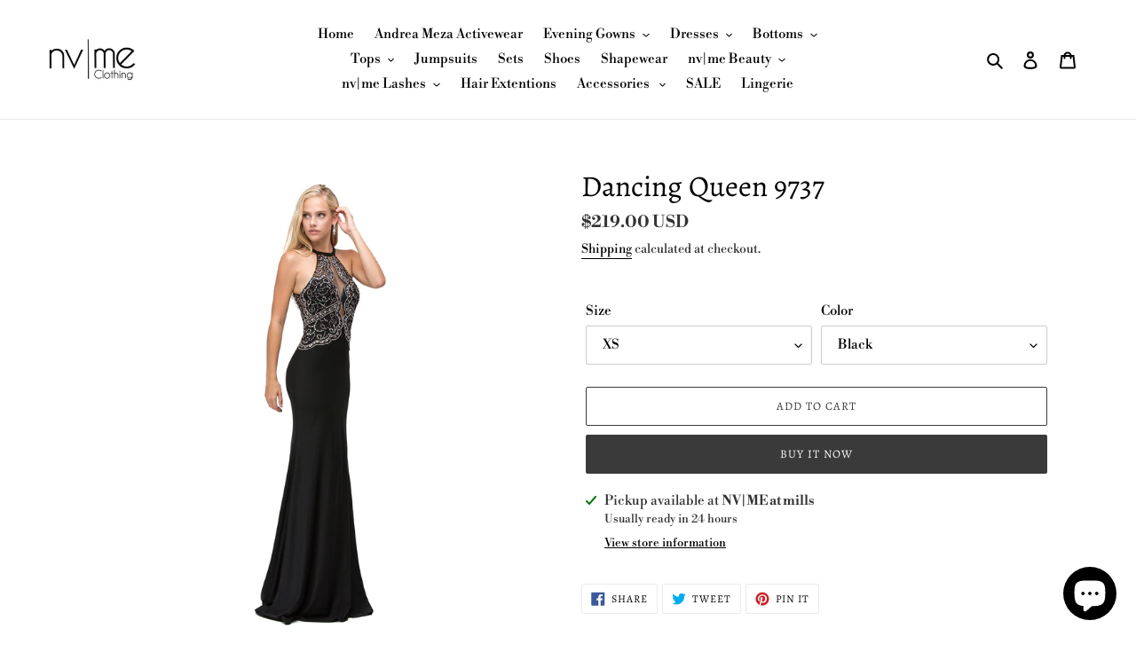

--- FILE ---
content_type: text/html; charset=utf-8
request_url: https://nvmeclothing.com/products/dancing-queen-9737
body_size: 36544
content:
<!doctype html>
<html class="no-js" lang="en">
<head>
 
  <meta name="google-site-verification" content="BW4AgqsAzvEPahA1SaGbyolnuvuRR_Q6HV7uGKw_uWk" />
  <meta charset="utf-8">
  <meta http-equiv="X-UA-Compatible" content="IE=edge,chrome=1">
  <meta name="viewport" content="width=device-width,initial-scale=1">
  <meta name="theme-color" content="#3a3a3a">

  <link rel="preconnect" href="https://cdn.shopify.com" crossorigin>
  <link rel="preconnect" href="https://fonts.shopifycdn.com" crossorigin>
  <link rel="preconnect" href="https://monorail-edge.shopifysvc.com"><link rel="preload" href="//nvmeclothing.com/cdn/shop/t/4/assets/theme.css?v=136619971045174987231611799128" as="style">
  <link rel="preload" as="font" href="//nvmeclothing.com/cdn/fonts/alegreya/alegreya_n4.9d59d35c9865f13cc7223c9847768350c0c7301a.woff2" type="font/woff2" crossorigin>
  <link rel="preload" as="font" href="//nvmeclothing.com/cdn/fonts/libre_bodoni/librebodoni_n4.8379dd8ba6cc988556afbaa22532fc1c9531ee68.woff2" type="font/woff2" crossorigin>
  <link rel="preload" as="font" href="//nvmeclothing.com/cdn/fonts/libre_bodoni/librebodoni_n7.03c7112c18b28f770d666d00a0e0ca7087477112.woff2" type="font/woff2" crossorigin>
  <link rel="preload" href="//nvmeclothing.com/cdn/shop/t/4/assets/theme.js?v=16203573537316399521636489283" as="script">
  <link rel="preload" href="//nvmeclothing.com/cdn/shop/t/4/assets/lazysizes.js?v=63098554868324070131611799127" as="script"><link rel="canonical" href="https://nvmeclothing.com/products/dancing-queen-9737"><link rel="shortcut icon" href="//nvmeclothing.com/cdn/shop/files/78FAD6CF-2AE3-4225-A594-E8C098CDE6BD_32x32.JPG?v=1615926968" type="image/png"><title>Dancing Queen 9737
&ndash; nvme clothing</title><!-- /snippets/social-meta-tags.liquid -->


<meta property="og:site_name" content="nvme clothing ">
<meta property="og:url" content="https://nvmeclothing.com/products/dancing-queen-9737">
<meta property="og:title" content="Dancing Queen 9737">
<meta property="og:type" content="product">
<meta property="og:description" content="NVME Clothing is the new top online fashion store for women. Shop sexy club dresses, jeans, shoes, bodysuits, skirts, and evening dresses! "><meta property="og:image" content="http://nvmeclothing.com/cdn/shop/products/9737_black_5_copy.jpg?v=1571714980">
  <meta property="og:image:secure_url" content="https://nvmeclothing.com/cdn/shop/products/9737_black_5_copy.jpg?v=1571714980">
  <meta property="og:image:width" content="1500">
  <meta property="og:image:height" content="2000">
  <meta property="og:price:amount" content="219.00">
  <meta property="og:price:currency" content="USD">



<meta name="twitter:card" content="summary_large_image">
<meta name="twitter:title" content="Dancing Queen 9737">
<meta name="twitter:description" content="NVME Clothing is the new top online fashion store for women. Shop sexy club dresses, jeans, shoes, bodysuits, skirts, and evening dresses! ">

  
<style data-shopify>
:root {
    --color-text: #000000;
    --color-text-rgb: 0, 0, 0;
    --color-body-text: #333232;
    --color-sale-text: #EA0606;
    --color-small-button-text-border: #3a3a3a;
    --color-text-field: #ffffff;
    --color-text-field-text: #000000;
    --color-text-field-text-rgb: 0, 0, 0;

    --color-btn-primary: #3a3a3a;
    --color-btn-primary-darker: #212121;
    --color-btn-primary-text: #ffffff;

    --color-blankstate: rgba(51, 50, 50, 0.35);
    --color-blankstate-border: rgba(51, 50, 50, 0.2);
    --color-blankstate-background: rgba(51, 50, 50, 0.1);

    --color-text-focus:#404040;
    --color-overlay-text-focus:#e6e6e6;
    --color-btn-primary-focus:#606060;
    --color-btn-social-focus:#d2d2d2;
    --color-small-button-text-border-focus:#606060;
    --predictive-search-focus:#f2f2f2;

    --color-body: #ffffff;
    --color-bg: #ffffff;
    --color-bg-rgb: 255, 255, 255;
    --color-bg-alt: rgba(51, 50, 50, 0.05);
    --color-bg-currency-selector: rgba(51, 50, 50, 0.2);

    --color-overlay-title-text: #ffffff;
    --color-image-overlay: #685858;
    --color-image-overlay-rgb: 104, 88, 88;--opacity-image-overlay: 0.4;--hover-overlay-opacity: 0.8;

    --color-border: #ebebeb;
    --color-border-form: #cccccc;
    --color-border-form-darker: #b3b3b3;

    --svg-select-icon: url(//nvmeclothing.com/cdn/shop/t/4/assets/ico-select.svg?v=29003672709104678581611799144);
    --slick-img-url: url(//nvmeclothing.com/cdn/shop/t/4/assets/ajax-loader.gif?v=41356863302472015721611799125);

    --font-weight-body--bold: 700;
    --font-weight-body--bolder: 700;

    --font-stack-header: Alegreya, serif;
    --font-style-header: normal;
    --font-weight-header: 400;

    --font-stack-body: "Libre Bodoni", serif;
    --font-style-body: normal;
    --font-weight-body: 400;

    --font-size-header: 25;

    --font-size-base: 15;

    --font-h1-desktop: 33;
    --font-h1-mobile: 31;
    --font-h2-desktop: 19;
    --font-h2-mobile: 17;
    --font-h3-mobile: 19;
    --font-h4-desktop: 17;
    --font-h4-mobile: 15;
    --font-h5-desktop: 14;
    --font-h5-mobile: 13;
    --font-h6-desktop: 13;
    --font-h6-mobile: 12;

    --font-mega-title-large-desktop: 62;

    --font-rich-text-large: 17;
    --font-rich-text-small: 13;

    
--color-video-bg: #f2f2f2;

    
    --global-color-image-loader-primary: rgba(0, 0, 0, 0.06);
    --global-color-image-loader-secondary: rgba(0, 0, 0, 0.12);
  }
</style>


  <style>*,::after,::before{box-sizing:border-box}body{margin:0}body,html{background-color:var(--color-body)}body,button{font-size:calc(var(--font-size-base) * 1px);font-family:var(--font-stack-body);font-style:var(--font-style-body);font-weight:var(--font-weight-body);color:var(--color-text);line-height:1.5}body,button{-webkit-font-smoothing:antialiased;-webkit-text-size-adjust:100%}.border-bottom{border-bottom:1px solid var(--color-border)}.btn--link{background-color:transparent;border:0;margin:0;color:var(--color-text);text-align:left}.text-right{text-align:right}.icon{display:inline-block;width:20px;height:20px;vertical-align:middle;fill:currentColor}.icon__fallback-text,.visually-hidden{position:absolute!important;overflow:hidden;clip:rect(0 0 0 0);height:1px;width:1px;margin:-1px;padding:0;border:0}svg.icon:not(.icon--full-color) circle,svg.icon:not(.icon--full-color) ellipse,svg.icon:not(.icon--full-color) g,svg.icon:not(.icon--full-color) line,svg.icon:not(.icon--full-color) path,svg.icon:not(.icon--full-color) polygon,svg.icon:not(.icon--full-color) polyline,svg.icon:not(.icon--full-color) rect,symbol.icon:not(.icon--full-color) circle,symbol.icon:not(.icon--full-color) ellipse,symbol.icon:not(.icon--full-color) g,symbol.icon:not(.icon--full-color) line,symbol.icon:not(.icon--full-color) path,symbol.icon:not(.icon--full-color) polygon,symbol.icon:not(.icon--full-color) polyline,symbol.icon:not(.icon--full-color) rect{fill:inherit;stroke:inherit}li{list-style:none}.list--inline{padding:0;margin:0}.list--inline>li{display:inline-block;margin-bottom:0;vertical-align:middle}a{color:var(--color-text);text-decoration:none}.h1,.h2,h1,h2{margin:0 0 17.5px;font-family:var(--font-stack-header);font-style:var(--font-style-header);font-weight:var(--font-weight-header);line-height:1.2;overflow-wrap:break-word;word-wrap:break-word}.h1 a,.h2 a,h1 a,h2 a{color:inherit;text-decoration:none;font-weight:inherit}.h1,h1{font-size:calc(((var(--font-h1-desktop))/ (var(--font-size-base))) * 1em);text-transform:none;letter-spacing:0}@media only screen and (max-width:749px){.h1,h1{font-size:calc(((var(--font-h1-mobile))/ (var(--font-size-base))) * 1em)}}.h2,h2{font-size:calc(((var(--font-h2-desktop))/ (var(--font-size-base))) * 1em);text-transform:uppercase;letter-spacing:.1em}@media only screen and (max-width:749px){.h2,h2{font-size:calc(((var(--font-h2-mobile))/ (var(--font-size-base))) * 1em)}}p{color:var(--color-body-text);margin:0 0 19.44444px}@media only screen and (max-width:749px){p{font-size:calc(((var(--font-size-base) - 1)/ (var(--font-size-base))) * 1em)}}p:last-child{margin-bottom:0}@media only screen and (max-width:749px){.small--hide{display:none!important}}.grid{list-style:none;margin:0;padding:0;margin-left:-30px}.grid::after{content:'';display:table;clear:both}@media only screen and (max-width:749px){.grid{margin-left:-22px}}.grid::after{content:'';display:table;clear:both}.grid--no-gutters{margin-left:0}.grid--no-gutters .grid__item{padding-left:0}.grid--table{display:table;table-layout:fixed;width:100%}.grid--table>.grid__item{float:none;display:table-cell;vertical-align:middle}.grid__item{float:left;padding-left:30px;width:100%}@media only screen and (max-width:749px){.grid__item{padding-left:22px}}.grid__item[class*="--push"]{position:relative}@media only screen and (min-width:750px){.medium-up--one-quarter{width:25%}.medium-up--push-one-third{width:33.33%}.medium-up--one-half{width:50%}.medium-up--push-one-third{left:33.33%;position:relative}}.site-header{position:relative;background-color:var(--color-body)}@media only screen and (max-width:749px){.site-header{border-bottom:1px solid var(--color-border)}}@media only screen and (min-width:750px){.site-header{padding:0 55px}.site-header.logo--center{padding-top:30px}}.site-header__logo{margin:15px 0}.logo-align--center .site-header__logo{text-align:center;margin:0 auto}@media only screen and (max-width:749px){.logo-align--center .site-header__logo{text-align:left;margin:15px 0}}@media only screen and (max-width:749px){.site-header__logo{padding-left:22px;text-align:left}.site-header__logo img{margin:0}}.site-header__logo-link{display:inline-block;word-break:break-word}@media only screen and (min-width:750px){.logo-align--center .site-header__logo-link{margin:0 auto}}.site-header__logo-image{display:block}@media only screen and (min-width:750px){.site-header__logo-image{margin:0 auto}}.site-header__logo-image img{width:100%}.site-header__logo-image--centered img{margin:0 auto}.site-header__logo img{display:block}.site-header__icons{position:relative;white-space:nowrap}@media only screen and (max-width:749px){.site-header__icons{width:auto;padding-right:13px}.site-header__icons .btn--link,.site-header__icons .site-header__cart{font-size:calc(((var(--font-size-base))/ (var(--font-size-base))) * 1em)}}.site-header__icons-wrapper{position:relative;display:-webkit-flex;display:-ms-flexbox;display:flex;width:100%;-ms-flex-align:center;-webkit-align-items:center;-moz-align-items:center;-ms-align-items:center;-o-align-items:center;align-items:center;-webkit-justify-content:flex-end;-ms-justify-content:flex-end;justify-content:flex-end}.site-header__account,.site-header__cart,.site-header__search{position:relative}.site-header__search.site-header__icon{display:none}@media only screen and (min-width:1400px){.site-header__search.site-header__icon{display:block}}.site-header__search-toggle{display:block}@media only screen and (min-width:750px){.site-header__account,.site-header__cart{padding:10px 11px}}.site-header__cart-title,.site-header__search-title{position:absolute!important;overflow:hidden;clip:rect(0 0 0 0);height:1px;width:1px;margin:-1px;padding:0;border:0;display:block;vertical-align:middle}.site-header__cart-title{margin-right:3px}.site-header__cart-count{display:flex;align-items:center;justify-content:center;position:absolute;right:.4rem;top:.2rem;font-weight:700;background-color:var(--color-btn-primary);color:var(--color-btn-primary-text);border-radius:50%;min-width:1em;height:1em}.site-header__cart-count span{font-family:HelveticaNeue,"Helvetica Neue",Helvetica,Arial,sans-serif;font-size:calc(11em / 16);line-height:1}@media only screen and (max-width:749px){.site-header__cart-count{top:calc(7em / 16);right:0;border-radius:50%;min-width:calc(19em / 16);height:calc(19em / 16)}}@media only screen and (max-width:749px){.site-header__cart-count span{padding:.25em calc(6em / 16);font-size:12px}}.site-header__menu{display:none}@media only screen and (max-width:749px){.site-header__icon{display:inline-block;vertical-align:middle;padding:10px 11px;margin:0}}@media only screen and (min-width:750px){.site-header__icon .icon-search{margin-right:3px}}.announcement-bar{z-index:10;position:relative;text-align:center;border-bottom:1px solid transparent;padding:2px}.announcement-bar__link{display:block}.announcement-bar__message{display:block;padding:11px 22px;font-size:calc(((16)/ (var(--font-size-base))) * 1em);font-weight:var(--font-weight-header)}@media only screen and (min-width:750px){.announcement-bar__message{padding-left:55px;padding-right:55px}}.site-nav{position:relative;padding:0;text-align:center;margin:25px 0}.site-nav a{padding:3px 10px}.site-nav__link{display:block;white-space:nowrap}.site-nav--centered .site-nav__link{padding-top:0}.site-nav__link .icon-chevron-down{width:calc(8em / 16);height:calc(8em / 16);margin-left:.5rem}.site-nav__label{border-bottom:1px solid transparent}.site-nav__link--active .site-nav__label{border-bottom-color:var(--color-text)}.site-nav__link--button{border:none;background-color:transparent;padding:3px 10px}.site-header__mobile-nav{z-index:11;position:relative;background-color:var(--color-body)}@media only screen and (max-width:749px){.site-header__mobile-nav{display:-webkit-flex;display:-ms-flexbox;display:flex;width:100%;-ms-flex-align:center;-webkit-align-items:center;-moz-align-items:center;-ms-align-items:center;-o-align-items:center;align-items:center}}.mobile-nav--open .icon-close{display:none}.main-content{opacity:0}.main-content .shopify-section{display:none}.main-content .shopify-section:first-child{display:inherit}.critical-hidden{display:none}</style>

  <script>
    window.performance.mark('debut:theme_stylesheet_loaded.start');

    function onLoadStylesheet() {
      performance.mark('debut:theme_stylesheet_loaded.end');
      performance.measure('debut:theme_stylesheet_loaded', 'debut:theme_stylesheet_loaded.start', 'debut:theme_stylesheet_loaded.end');

      var url = "//nvmeclothing.com/cdn/shop/t/4/assets/theme.css?v=136619971045174987231611799128";
      var link = document.querySelector('link[href="' + url + '"]');
      link.loaded = true;
      link.dispatchEvent(new Event('load'));
    }
  </script>

  <link rel="stylesheet" href="//nvmeclothing.com/cdn/shop/t/4/assets/theme.css?v=136619971045174987231611799128" type="text/css" media="print" onload="this.media='all';onLoadStylesheet()">

  <style>
    @font-face {
  font-family: Alegreya;
  font-weight: 400;
  font-style: normal;
  font-display: swap;
  src: url("//nvmeclothing.com/cdn/fonts/alegreya/alegreya_n4.9d59d35c9865f13cc7223c9847768350c0c7301a.woff2") format("woff2"),
       url("//nvmeclothing.com/cdn/fonts/alegreya/alegreya_n4.a883043573688913d15d350b7a40349399b2ef99.woff") format("woff");
}

    @font-face {
  font-family: "Libre Bodoni";
  font-weight: 400;
  font-style: normal;
  font-display: swap;
  src: url("//nvmeclothing.com/cdn/fonts/libre_bodoni/librebodoni_n4.8379dd8ba6cc988556afbaa22532fc1c9531ee68.woff2") format("woff2"),
       url("//nvmeclothing.com/cdn/fonts/libre_bodoni/librebodoni_n4.687e97f283678b9001c2f4eadce30479204fe79f.woff") format("woff");
}

    @font-face {
  font-family: "Libre Bodoni";
  font-weight: 700;
  font-style: normal;
  font-display: swap;
  src: url("//nvmeclothing.com/cdn/fonts/libre_bodoni/librebodoni_n7.03c7112c18b28f770d666d00a0e0ca7087477112.woff2") format("woff2"),
       url("//nvmeclothing.com/cdn/fonts/libre_bodoni/librebodoni_n7.c57e35cee3171b6c682844e94b518bd6c405956b.woff") format("woff");
}

    @font-face {
  font-family: "Libre Bodoni";
  font-weight: 700;
  font-style: normal;
  font-display: swap;
  src: url("//nvmeclothing.com/cdn/fonts/libre_bodoni/librebodoni_n7.03c7112c18b28f770d666d00a0e0ca7087477112.woff2") format("woff2"),
       url("//nvmeclothing.com/cdn/fonts/libre_bodoni/librebodoni_n7.c57e35cee3171b6c682844e94b518bd6c405956b.woff") format("woff");
}

    @font-face {
  font-family: "Libre Bodoni";
  font-weight: 400;
  font-style: italic;
  font-display: swap;
  src: url("//nvmeclothing.com/cdn/fonts/libre_bodoni/librebodoni_i4.b1c3391e64359fa402f4681a20693d20b846d1cd.woff2") format("woff2"),
       url("//nvmeclothing.com/cdn/fonts/libre_bodoni/librebodoni_i4.4fd6b65b5544a19155497fad3362a8f8d96df615.woff") format("woff");
}

    @font-face {
  font-family: "Libre Bodoni";
  font-weight: 700;
  font-style: italic;
  font-display: swap;
  src: url("//nvmeclothing.com/cdn/fonts/libre_bodoni/librebodoni_i7.cb47f921260f7bc3a5689fb49506031e5dcee167.woff2") format("woff2"),
       url("//nvmeclothing.com/cdn/fonts/libre_bodoni/librebodoni_i7.4da17c56cb0b4425eaa4e1a62e6e31cfdd8ff860.woff") format("woff");
}

  </style>

  <script>const moneyFormat = "${{amount}} USD"
var theme = {
      breakpoints: {
        medium: 750,
        large: 990,
        widescreen: 1400
      },
      strings: {
        addToCart: "Add to cart",
        soldOut: "Sold out",
        unavailable: "Unavailable",
        regularPrice: "Regular price",
        salePrice: "Sale price",
        sale: "Sale",
        fromLowestPrice: "from [price]",
        vendor: "Vendor",
        showMore: "Show More",
        showLess: "Show Less",
        searchFor: "Search for",
        addressError: "Error looking up that address",
        addressNoResults: "No results for that address",
        addressQueryLimit: "You have exceeded the Google API usage limit. Consider upgrading to a \u003ca href=\"https:\/\/developers.google.com\/maps\/premium\/usage-limits\"\u003ePremium Plan\u003c\/a\u003e.",
        authError: "There was a problem authenticating your Google Maps account.",
        newWindow: "Opens in a new window.",
        external: "Opens external website.",
        newWindowExternal: "Opens external website in a new window.",
        removeLabel: "Remove [product]",
        update: "Update",
        quantity: "Quantity",
        discountedTotal: "Discounted total",
        regularTotal: "Regular total",
        priceColumn: "See Price column for discount details.",
        quantityMinimumMessage: "Quantity must be 1 or more",
        cartError: "There was an error while updating your cart. Please try again.",
        removedItemMessage: "Removed \u003cspan class=\"cart__removed-product-details\"\u003e([quantity]) [link]\u003c\/span\u003e from your cart.",
        unitPrice: "Unit price",
        unitPriceSeparator: "per",
        oneCartCount: "1 item",
        otherCartCount: "[count] items",
        quantityLabel: "Quantity: [count]",
        products: "Products",
        loading: "Loading",
        number_of_results: "[result_number] of [results_count]",
        number_of_results_found: "[results_count] results found",
        one_result_found: "1 result found"
      },
      moneyFormat: moneyFormat,
      moneyFormatWithCurrency: "${{amount}} USD",
      settings: {
        predictiveSearchEnabled: true,
        predictiveSearchShowPrice: false,
        predictiveSearchShowVendor: false
      },
      stylesheet: "//nvmeclothing.com/cdn/shop/t/4/assets/theme.css?v=136619971045174987231611799128"
    };document.documentElement.className = document.documentElement.className.replace('no-js', 'js');
  </script><script src="//nvmeclothing.com/cdn/shop/t/4/assets/theme.js?v=16203573537316399521636489283" defer="defer"></script>
  <script src="//nvmeclothing.com/cdn/shop/t/4/assets/lazysizes.js?v=63098554868324070131611799127" async="async"></script>

  <script type="text/javascript">
    if (window.MSInputMethodContext && document.documentMode) {
      var scripts = document.getElementsByTagName('script')[0];
      var polyfill = document.createElement("script");
      polyfill.defer = true;
      polyfill.src = "//nvmeclothing.com/cdn/shop/t/4/assets/ie11CustomProperties.min.js?v=146208399201472936201611799127";

      scripts.parentNode.insertBefore(polyfill, scripts);
    }
  </script>

  <script>window.performance && window.performance.mark && window.performance.mark('shopify.content_for_header.start');</script><meta name="google-site-verification" content="sPWDefjWU82RU1SmVU6-AeXRI7K0tYdP2kJbX3F1fNY">
<meta id="shopify-digital-wallet" name="shopify-digital-wallet" content="/1982627897/digital_wallets/dialog">
<link rel="alternate" type="application/json+oembed" href="https://nvmeclothing.com/products/dancing-queen-9737.oembed">
<script async="async" src="/checkouts/internal/preloads.js?locale=en-US"></script>
<script id="shopify-features" type="application/json">{"accessToken":"8b98c7b647ad4c298afe6748b2ae823d","betas":["rich-media-storefront-analytics"],"domain":"nvmeclothing.com","predictiveSearch":true,"shopId":1982627897,"locale":"en"}</script>
<script>var Shopify = Shopify || {};
Shopify.shop = "nvme-clothing.myshopify.com";
Shopify.locale = "en";
Shopify.currency = {"active":"USD","rate":"1.0"};
Shopify.country = "US";
Shopify.theme = {"name":"Debut","id":84167589987,"schema_name":"Debut","schema_version":"17.14.1","theme_store_id":796,"role":"main"};
Shopify.theme.handle = "null";
Shopify.theme.style = {"id":null,"handle":null};
Shopify.cdnHost = "nvmeclothing.com/cdn";
Shopify.routes = Shopify.routes || {};
Shopify.routes.root = "/";</script>
<script type="module">!function(o){(o.Shopify=o.Shopify||{}).modules=!0}(window);</script>
<script>!function(o){function n(){var o=[];function n(){o.push(Array.prototype.slice.apply(arguments))}return n.q=o,n}var t=o.Shopify=o.Shopify||{};t.loadFeatures=n(),t.autoloadFeatures=n()}(window);</script>
<script id="shop-js-analytics" type="application/json">{"pageType":"product"}</script>
<script defer="defer" async type="module" src="//nvmeclothing.com/cdn/shopifycloud/shop-js/modules/v2/client.init-shop-cart-sync_BdyHc3Nr.en.esm.js"></script>
<script defer="defer" async type="module" src="//nvmeclothing.com/cdn/shopifycloud/shop-js/modules/v2/chunk.common_Daul8nwZ.esm.js"></script>
<script type="module">
  await import("//nvmeclothing.com/cdn/shopifycloud/shop-js/modules/v2/client.init-shop-cart-sync_BdyHc3Nr.en.esm.js");
await import("//nvmeclothing.com/cdn/shopifycloud/shop-js/modules/v2/chunk.common_Daul8nwZ.esm.js");

  window.Shopify.SignInWithShop?.initShopCartSync?.({"fedCMEnabled":true,"windoidEnabled":true});

</script>
<script id="__st">var __st={"a":1982627897,"offset":-25200,"reqid":"fd5b8086-6177-465a-898f-d8c5fb21dec6-1768995070","pageurl":"nvmeclothing.com\/products\/dancing-queen-9737","u":"29dee7789b8b","p":"product","rtyp":"product","rid":1609171861561};</script>
<script>window.ShopifyPaypalV4VisibilityTracking = true;</script>
<script id="captcha-bootstrap">!function(){'use strict';const t='contact',e='account',n='new_comment',o=[[t,t],['blogs',n],['comments',n],[t,'customer']],c=[[e,'customer_login'],[e,'guest_login'],[e,'recover_customer_password'],[e,'create_customer']],r=t=>t.map((([t,e])=>`form[action*='/${t}']:not([data-nocaptcha='true']) input[name='form_type'][value='${e}']`)).join(','),a=t=>()=>t?[...document.querySelectorAll(t)].map((t=>t.form)):[];function s(){const t=[...o],e=r(t);return a(e)}const i='password',u='form_key',d=['recaptcha-v3-token','g-recaptcha-response','h-captcha-response',i],f=()=>{try{return window.sessionStorage}catch{return}},m='__shopify_v',_=t=>t.elements[u];function p(t,e,n=!1){try{const o=window.sessionStorage,c=JSON.parse(o.getItem(e)),{data:r}=function(t){const{data:e,action:n}=t;return t[m]||n?{data:e,action:n}:{data:t,action:n}}(c);for(const[e,n]of Object.entries(r))t.elements[e]&&(t.elements[e].value=n);n&&o.removeItem(e)}catch(o){console.error('form repopulation failed',{error:o})}}const l='form_type',E='cptcha';function T(t){t.dataset[E]=!0}const w=window,h=w.document,L='Shopify',v='ce_forms',y='captcha';let A=!1;((t,e)=>{const n=(g='f06e6c50-85a8-45c8-87d0-21a2b65856fe',I='https://cdn.shopify.com/shopifycloud/storefront-forms-hcaptcha/ce_storefront_forms_captcha_hcaptcha.v1.5.2.iife.js',D={infoText:'Protected by hCaptcha',privacyText:'Privacy',termsText:'Terms'},(t,e,n)=>{const o=w[L][v],c=o.bindForm;if(c)return c(t,g,e,D).then(n);var r;o.q.push([[t,g,e,D],n]),r=I,A||(h.body.append(Object.assign(h.createElement('script'),{id:'captcha-provider',async:!0,src:r})),A=!0)});var g,I,D;w[L]=w[L]||{},w[L][v]=w[L][v]||{},w[L][v].q=[],w[L][y]=w[L][y]||{},w[L][y].protect=function(t,e){n(t,void 0,e),T(t)},Object.freeze(w[L][y]),function(t,e,n,w,h,L){const[v,y,A,g]=function(t,e,n){const i=e?o:[],u=t?c:[],d=[...i,...u],f=r(d),m=r(i),_=r(d.filter((([t,e])=>n.includes(e))));return[a(f),a(m),a(_),s()]}(w,h,L),I=t=>{const e=t.target;return e instanceof HTMLFormElement?e:e&&e.form},D=t=>v().includes(t);t.addEventListener('submit',(t=>{const e=I(t);if(!e)return;const n=D(e)&&!e.dataset.hcaptchaBound&&!e.dataset.recaptchaBound,o=_(e),c=g().includes(e)&&(!o||!o.value);(n||c)&&t.preventDefault(),c&&!n&&(function(t){try{if(!f())return;!function(t){const e=f();if(!e)return;const n=_(t);if(!n)return;const o=n.value;o&&e.removeItem(o)}(t);const e=Array.from(Array(32),(()=>Math.random().toString(36)[2])).join('');!function(t,e){_(t)||t.append(Object.assign(document.createElement('input'),{type:'hidden',name:u})),t.elements[u].value=e}(t,e),function(t,e){const n=f();if(!n)return;const o=[...t.querySelectorAll(`input[type='${i}']`)].map((({name:t})=>t)),c=[...d,...o],r={};for(const[a,s]of new FormData(t).entries())c.includes(a)||(r[a]=s);n.setItem(e,JSON.stringify({[m]:1,action:t.action,data:r}))}(t,e)}catch(e){console.error('failed to persist form',e)}}(e),e.submit())}));const S=(t,e)=>{t&&!t.dataset[E]&&(n(t,e.some((e=>e===t))),T(t))};for(const o of['focusin','change'])t.addEventListener(o,(t=>{const e=I(t);D(e)&&S(e,y())}));const B=e.get('form_key'),M=e.get(l),P=B&&M;t.addEventListener('DOMContentLoaded',(()=>{const t=y();if(P)for(const e of t)e.elements[l].value===M&&p(e,B);[...new Set([...A(),...v().filter((t=>'true'===t.dataset.shopifyCaptcha))])].forEach((e=>S(e,t)))}))}(h,new URLSearchParams(w.location.search),n,t,e,['guest_login'])})(!0,!0)}();</script>
<script integrity="sha256-4kQ18oKyAcykRKYeNunJcIwy7WH5gtpwJnB7kiuLZ1E=" data-source-attribution="shopify.loadfeatures" defer="defer" src="//nvmeclothing.com/cdn/shopifycloud/storefront/assets/storefront/load_feature-a0a9edcb.js" crossorigin="anonymous"></script>
<script data-source-attribution="shopify.dynamic_checkout.dynamic.init">var Shopify=Shopify||{};Shopify.PaymentButton=Shopify.PaymentButton||{isStorefrontPortableWallets:!0,init:function(){window.Shopify.PaymentButton.init=function(){};var t=document.createElement("script");t.src="https://nvmeclothing.com/cdn/shopifycloud/portable-wallets/latest/portable-wallets.en.js",t.type="module",document.head.appendChild(t)}};
</script>
<script data-source-attribution="shopify.dynamic_checkout.buyer_consent">
  function portableWalletsHideBuyerConsent(e){var t=document.getElementById("shopify-buyer-consent"),n=document.getElementById("shopify-subscription-policy-button");t&&n&&(t.classList.add("hidden"),t.setAttribute("aria-hidden","true"),n.removeEventListener("click",e))}function portableWalletsShowBuyerConsent(e){var t=document.getElementById("shopify-buyer-consent"),n=document.getElementById("shopify-subscription-policy-button");t&&n&&(t.classList.remove("hidden"),t.removeAttribute("aria-hidden"),n.addEventListener("click",e))}window.Shopify?.PaymentButton&&(window.Shopify.PaymentButton.hideBuyerConsent=portableWalletsHideBuyerConsent,window.Shopify.PaymentButton.showBuyerConsent=portableWalletsShowBuyerConsent);
</script>
<script>
  function portableWalletsCleanup(e){e&&e.src&&console.error("Failed to load portable wallets script "+e.src);var t=document.querySelectorAll("shopify-accelerated-checkout .shopify-payment-button__skeleton, shopify-accelerated-checkout-cart .wallet-cart-button__skeleton"),e=document.getElementById("shopify-buyer-consent");for(let e=0;e<t.length;e++)t[e].remove();e&&e.remove()}function portableWalletsNotLoadedAsModule(e){e instanceof ErrorEvent&&"string"==typeof e.message&&e.message.includes("import.meta")&&"string"==typeof e.filename&&e.filename.includes("portable-wallets")&&(window.removeEventListener("error",portableWalletsNotLoadedAsModule),window.Shopify.PaymentButton.failedToLoad=e,"loading"===document.readyState?document.addEventListener("DOMContentLoaded",window.Shopify.PaymentButton.init):window.Shopify.PaymentButton.init())}window.addEventListener("error",portableWalletsNotLoadedAsModule);
</script>

<script type="module" src="https://nvmeclothing.com/cdn/shopifycloud/portable-wallets/latest/portable-wallets.en.js" onError="portableWalletsCleanup(this)" crossorigin="anonymous"></script>
<script nomodule>
  document.addEventListener("DOMContentLoaded", portableWalletsCleanup);
</script>

<link id="shopify-accelerated-checkout-styles" rel="stylesheet" media="screen" href="https://nvmeclothing.com/cdn/shopifycloud/portable-wallets/latest/accelerated-checkout-backwards-compat.css" crossorigin="anonymous">
<style id="shopify-accelerated-checkout-cart">
        #shopify-buyer-consent {
  margin-top: 1em;
  display: inline-block;
  width: 100%;
}

#shopify-buyer-consent.hidden {
  display: none;
}

#shopify-subscription-policy-button {
  background: none;
  border: none;
  padding: 0;
  text-decoration: underline;
  font-size: inherit;
  cursor: pointer;
}

#shopify-subscription-policy-button::before {
  box-shadow: none;
}

      </style>

<script>window.performance && window.performance.mark && window.performance.mark('shopify.content_for_header.end');</script>
<script src="https://cdn.shopify.com/extensions/e8878072-2f6b-4e89-8082-94b04320908d/inbox-1254/assets/inbox-chat-loader.js" type="text/javascript" defer="defer"></script>
<link href="https://monorail-edge.shopifysvc.com" rel="dns-prefetch">
<script>(function(){if ("sendBeacon" in navigator && "performance" in window) {try {var session_token_from_headers = performance.getEntriesByType('navigation')[0].serverTiming.find(x => x.name == '_s').description;} catch {var session_token_from_headers = undefined;}var session_cookie_matches = document.cookie.match(/_shopify_s=([^;]*)/);var session_token_from_cookie = session_cookie_matches && session_cookie_matches.length === 2 ? session_cookie_matches[1] : "";var session_token = session_token_from_headers || session_token_from_cookie || "";function handle_abandonment_event(e) {var entries = performance.getEntries().filter(function(entry) {return /monorail-edge.shopifysvc.com/.test(entry.name);});if (!window.abandonment_tracked && entries.length === 0) {window.abandonment_tracked = true;var currentMs = Date.now();var navigation_start = performance.timing.navigationStart;var payload = {shop_id: 1982627897,url: window.location.href,navigation_start,duration: currentMs - navigation_start,session_token,page_type: "product"};window.navigator.sendBeacon("https://monorail-edge.shopifysvc.com/v1/produce", JSON.stringify({schema_id: "online_store_buyer_site_abandonment/1.1",payload: payload,metadata: {event_created_at_ms: currentMs,event_sent_at_ms: currentMs}}));}}window.addEventListener('pagehide', handle_abandonment_event);}}());</script>
<script id="web-pixels-manager-setup">(function e(e,d,r,n,o){if(void 0===o&&(o={}),!Boolean(null===(a=null===(i=window.Shopify)||void 0===i?void 0:i.analytics)||void 0===a?void 0:a.replayQueue)){var i,a;window.Shopify=window.Shopify||{};var t=window.Shopify;t.analytics=t.analytics||{};var s=t.analytics;s.replayQueue=[],s.publish=function(e,d,r){return s.replayQueue.push([e,d,r]),!0};try{self.performance.mark("wpm:start")}catch(e){}var l=function(){var e={modern:/Edge?\/(1{2}[4-9]|1[2-9]\d|[2-9]\d{2}|\d{4,})\.\d+(\.\d+|)|Firefox\/(1{2}[4-9]|1[2-9]\d|[2-9]\d{2}|\d{4,})\.\d+(\.\d+|)|Chrom(ium|e)\/(9{2}|\d{3,})\.\d+(\.\d+|)|(Maci|X1{2}).+ Version\/(15\.\d+|(1[6-9]|[2-9]\d|\d{3,})\.\d+)([,.]\d+|)( \(\w+\)|)( Mobile\/\w+|) Safari\/|Chrome.+OPR\/(9{2}|\d{3,})\.\d+\.\d+|(CPU[ +]OS|iPhone[ +]OS|CPU[ +]iPhone|CPU IPhone OS|CPU iPad OS)[ +]+(15[._]\d+|(1[6-9]|[2-9]\d|\d{3,})[._]\d+)([._]\d+|)|Android:?[ /-](13[3-9]|1[4-9]\d|[2-9]\d{2}|\d{4,})(\.\d+|)(\.\d+|)|Android.+Firefox\/(13[5-9]|1[4-9]\d|[2-9]\d{2}|\d{4,})\.\d+(\.\d+|)|Android.+Chrom(ium|e)\/(13[3-9]|1[4-9]\d|[2-9]\d{2}|\d{4,})\.\d+(\.\d+|)|SamsungBrowser\/([2-9]\d|\d{3,})\.\d+/,legacy:/Edge?\/(1[6-9]|[2-9]\d|\d{3,})\.\d+(\.\d+|)|Firefox\/(5[4-9]|[6-9]\d|\d{3,})\.\d+(\.\d+|)|Chrom(ium|e)\/(5[1-9]|[6-9]\d|\d{3,})\.\d+(\.\d+|)([\d.]+$|.*Safari\/(?![\d.]+ Edge\/[\d.]+$))|(Maci|X1{2}).+ Version\/(10\.\d+|(1[1-9]|[2-9]\d|\d{3,})\.\d+)([,.]\d+|)( \(\w+\)|)( Mobile\/\w+|) Safari\/|Chrome.+OPR\/(3[89]|[4-9]\d|\d{3,})\.\d+\.\d+|(CPU[ +]OS|iPhone[ +]OS|CPU[ +]iPhone|CPU IPhone OS|CPU iPad OS)[ +]+(10[._]\d+|(1[1-9]|[2-9]\d|\d{3,})[._]\d+)([._]\d+|)|Android:?[ /-](13[3-9]|1[4-9]\d|[2-9]\d{2}|\d{4,})(\.\d+|)(\.\d+|)|Mobile Safari.+OPR\/([89]\d|\d{3,})\.\d+\.\d+|Android.+Firefox\/(13[5-9]|1[4-9]\d|[2-9]\d{2}|\d{4,})\.\d+(\.\d+|)|Android.+Chrom(ium|e)\/(13[3-9]|1[4-9]\d|[2-9]\d{2}|\d{4,})\.\d+(\.\d+|)|Android.+(UC? ?Browser|UCWEB|U3)[ /]?(15\.([5-9]|\d{2,})|(1[6-9]|[2-9]\d|\d{3,})\.\d+)\.\d+|SamsungBrowser\/(5\.\d+|([6-9]|\d{2,})\.\d+)|Android.+MQ{2}Browser\/(14(\.(9|\d{2,})|)|(1[5-9]|[2-9]\d|\d{3,})(\.\d+|))(\.\d+|)|K[Aa][Ii]OS\/(3\.\d+|([4-9]|\d{2,})\.\d+)(\.\d+|)/},d=e.modern,r=e.legacy,n=navigator.userAgent;return n.match(d)?"modern":n.match(r)?"legacy":"unknown"}(),u="modern"===l?"modern":"legacy",c=(null!=n?n:{modern:"",legacy:""})[u],f=function(e){return[e.baseUrl,"/wpm","/b",e.hashVersion,"modern"===e.buildTarget?"m":"l",".js"].join("")}({baseUrl:d,hashVersion:r,buildTarget:u}),m=function(e){var d=e.version,r=e.bundleTarget,n=e.surface,o=e.pageUrl,i=e.monorailEndpoint;return{emit:function(e){var a=e.status,t=e.errorMsg,s=(new Date).getTime(),l=JSON.stringify({metadata:{event_sent_at_ms:s},events:[{schema_id:"web_pixels_manager_load/3.1",payload:{version:d,bundle_target:r,page_url:o,status:a,surface:n,error_msg:t},metadata:{event_created_at_ms:s}}]});if(!i)return console&&console.warn&&console.warn("[Web Pixels Manager] No Monorail endpoint provided, skipping logging."),!1;try{return self.navigator.sendBeacon.bind(self.navigator)(i,l)}catch(e){}var u=new XMLHttpRequest;try{return u.open("POST",i,!0),u.setRequestHeader("Content-Type","text/plain"),u.send(l),!0}catch(e){return console&&console.warn&&console.warn("[Web Pixels Manager] Got an unhandled error while logging to Monorail."),!1}}}}({version:r,bundleTarget:l,surface:e.surface,pageUrl:self.location.href,monorailEndpoint:e.monorailEndpoint});try{o.browserTarget=l,function(e){var d=e.src,r=e.async,n=void 0===r||r,o=e.onload,i=e.onerror,a=e.sri,t=e.scriptDataAttributes,s=void 0===t?{}:t,l=document.createElement("script"),u=document.querySelector("head"),c=document.querySelector("body");if(l.async=n,l.src=d,a&&(l.integrity=a,l.crossOrigin="anonymous"),s)for(var f in s)if(Object.prototype.hasOwnProperty.call(s,f))try{l.dataset[f]=s[f]}catch(e){}if(o&&l.addEventListener("load",o),i&&l.addEventListener("error",i),u)u.appendChild(l);else{if(!c)throw new Error("Did not find a head or body element to append the script");c.appendChild(l)}}({src:f,async:!0,onload:function(){if(!function(){var e,d;return Boolean(null===(d=null===(e=window.Shopify)||void 0===e?void 0:e.analytics)||void 0===d?void 0:d.initialized)}()){var d=window.webPixelsManager.init(e)||void 0;if(d){var r=window.Shopify.analytics;r.replayQueue.forEach((function(e){var r=e[0],n=e[1],o=e[2];d.publishCustomEvent(r,n,o)})),r.replayQueue=[],r.publish=d.publishCustomEvent,r.visitor=d.visitor,r.initialized=!0}}},onerror:function(){return m.emit({status:"failed",errorMsg:"".concat(f," has failed to load")})},sri:function(e){var d=/^sha384-[A-Za-z0-9+/=]+$/;return"string"==typeof e&&d.test(e)}(c)?c:"",scriptDataAttributes:o}),m.emit({status:"loading"})}catch(e){m.emit({status:"failed",errorMsg:(null==e?void 0:e.message)||"Unknown error"})}}})({shopId: 1982627897,storefrontBaseUrl: "https://nvmeclothing.com",extensionsBaseUrl: "https://extensions.shopifycdn.com/cdn/shopifycloud/web-pixels-manager",monorailEndpoint: "https://monorail-edge.shopifysvc.com/unstable/produce_batch",surface: "storefront-renderer",enabledBetaFlags: ["2dca8a86"],webPixelsConfigList: [{"id":"397934691","configuration":"{\"config\":\"{\\\"pixel_id\\\":\\\"GT-PBZG4MB\\\",\\\"target_country\\\":\\\"US\\\",\\\"gtag_events\\\":[{\\\"type\\\":\\\"purchase\\\",\\\"action_label\\\":\\\"MC-33TYS25EY1\\\"},{\\\"type\\\":\\\"page_view\\\",\\\"action_label\\\":\\\"MC-33TYS25EY1\\\"},{\\\"type\\\":\\\"view_item\\\",\\\"action_label\\\":\\\"MC-33TYS25EY1\\\"}],\\\"enable_monitoring_mode\\\":false}\"}","eventPayloadVersion":"v1","runtimeContext":"OPEN","scriptVersion":"b2a88bafab3e21179ed38636efcd8a93","type":"APP","apiClientId":1780363,"privacyPurposes":[],"dataSharingAdjustments":{"protectedCustomerApprovalScopes":["read_customer_address","read_customer_email","read_customer_name","read_customer_personal_data","read_customer_phone"]}},{"id":"83361891","eventPayloadVersion":"v1","runtimeContext":"LAX","scriptVersion":"1","type":"CUSTOM","privacyPurposes":["ANALYTICS"],"name":"Google Analytics tag (migrated)"},{"id":"shopify-app-pixel","configuration":"{}","eventPayloadVersion":"v1","runtimeContext":"STRICT","scriptVersion":"0450","apiClientId":"shopify-pixel","type":"APP","privacyPurposes":["ANALYTICS","MARKETING"]},{"id":"shopify-custom-pixel","eventPayloadVersion":"v1","runtimeContext":"LAX","scriptVersion":"0450","apiClientId":"shopify-pixel","type":"CUSTOM","privacyPurposes":["ANALYTICS","MARKETING"]}],isMerchantRequest: false,initData: {"shop":{"name":"nvme clothing ","paymentSettings":{"currencyCode":"USD"},"myshopifyDomain":"nvme-clothing.myshopify.com","countryCode":"US","storefrontUrl":"https:\/\/nvmeclothing.com"},"customer":null,"cart":null,"checkout":null,"productVariants":[{"price":{"amount":219.0,"currencyCode":"USD"},"product":{"title":"Dancing Queen 9737","vendor":"nvme clothing","id":"1609171861561","untranslatedTitle":"Dancing Queen 9737","url":"\/products\/dancing-queen-9737","type":""},"id":"15719339622457","image":{"src":"\/\/nvmeclothing.com\/cdn\/shop\/products\/9737_black_5_copy.jpg?v=1571714980"},"sku":"","title":"XS \/ Black","untranslatedTitle":"XS \/ Black"},{"price":{"amount":219.0,"currencyCode":"USD"},"product":{"title":"Dancing Queen 9737","vendor":"nvme clothing","id":"1609171861561","untranslatedTitle":"Dancing Queen 9737","url":"\/products\/dancing-queen-9737","type":""},"id":"15719339655225","image":{"src":"\/\/nvmeclothing.com\/cdn\/shop\/products\/9737_black_5_copy.jpg?v=1571714980"},"sku":"","title":"XS \/ Royal Blue","untranslatedTitle":"XS \/ Royal Blue"},{"price":{"amount":219.0,"currencyCode":"USD"},"product":{"title":"Dancing Queen 9737","vendor":"nvme clothing","id":"1609171861561","untranslatedTitle":"Dancing Queen 9737","url":"\/products\/dancing-queen-9737","type":""},"id":"15719339687993","image":{"src":"\/\/nvmeclothing.com\/cdn\/shop\/products\/9737_black_5_copy.jpg?v=1571714980"},"sku":"","title":"XS \/ Blush","untranslatedTitle":"XS \/ Blush"},{"price":{"amount":219.0,"currencyCode":"USD"},"product":{"title":"Dancing Queen 9737","vendor":"nvme clothing","id":"1609171861561","untranslatedTitle":"Dancing Queen 9737","url":"\/products\/dancing-queen-9737","type":""},"id":"15719339720761","image":{"src":"\/\/nvmeclothing.com\/cdn\/shop\/products\/9737_black_5_copy.jpg?v=1571714980"},"sku":"","title":"S \/ Black","untranslatedTitle":"S \/ Black"},{"price":{"amount":219.0,"currencyCode":"USD"},"product":{"title":"Dancing Queen 9737","vendor":"nvme clothing","id":"1609171861561","untranslatedTitle":"Dancing Queen 9737","url":"\/products\/dancing-queen-9737","type":""},"id":"15719339753529","image":{"src":"\/\/nvmeclothing.com\/cdn\/shop\/products\/9737_black_5_copy.jpg?v=1571714980"},"sku":"","title":"S \/ Royal Blue","untranslatedTitle":"S \/ Royal Blue"},{"price":{"amount":219.0,"currencyCode":"USD"},"product":{"title":"Dancing Queen 9737","vendor":"nvme clothing","id":"1609171861561","untranslatedTitle":"Dancing Queen 9737","url":"\/products\/dancing-queen-9737","type":""},"id":"15719339786297","image":{"src":"\/\/nvmeclothing.com\/cdn\/shop\/products\/9737_black_5_copy.jpg?v=1571714980"},"sku":"","title":"S \/ Blush","untranslatedTitle":"S \/ Blush"},{"price":{"amount":219.0,"currencyCode":"USD"},"product":{"title":"Dancing Queen 9737","vendor":"nvme clothing","id":"1609171861561","untranslatedTitle":"Dancing Queen 9737","url":"\/products\/dancing-queen-9737","type":""},"id":"15719339819065","image":{"src":"\/\/nvmeclothing.com\/cdn\/shop\/products\/9737_black_5_copy.jpg?v=1571714980"},"sku":"","title":"M \/ Black","untranslatedTitle":"M \/ Black"},{"price":{"amount":219.0,"currencyCode":"USD"},"product":{"title":"Dancing Queen 9737","vendor":"nvme clothing","id":"1609171861561","untranslatedTitle":"Dancing Queen 9737","url":"\/products\/dancing-queen-9737","type":""},"id":"15719339851833","image":{"src":"\/\/nvmeclothing.com\/cdn\/shop\/products\/9737_black_5_copy.jpg?v=1571714980"},"sku":"","title":"M \/ Royal Blue","untranslatedTitle":"M \/ Royal Blue"},{"price":{"amount":219.0,"currencyCode":"USD"},"product":{"title":"Dancing Queen 9737","vendor":"nvme clothing","id":"1609171861561","untranslatedTitle":"Dancing Queen 9737","url":"\/products\/dancing-queen-9737","type":""},"id":"15719339884601","image":{"src":"\/\/nvmeclothing.com\/cdn\/shop\/products\/9737_black_5_copy.jpg?v=1571714980"},"sku":"","title":"M \/ Blush","untranslatedTitle":"M \/ Blush"},{"price":{"amount":219.0,"currencyCode":"USD"},"product":{"title":"Dancing Queen 9737","vendor":"nvme clothing","id":"1609171861561","untranslatedTitle":"Dancing Queen 9737","url":"\/products\/dancing-queen-9737","type":""},"id":"15719339917369","image":{"src":"\/\/nvmeclothing.com\/cdn\/shop\/products\/9737_black_5_copy.jpg?v=1571714980"},"sku":"","title":"L \/ Black","untranslatedTitle":"L \/ Black"},{"price":{"amount":219.0,"currencyCode":"USD"},"product":{"title":"Dancing Queen 9737","vendor":"nvme clothing","id":"1609171861561","untranslatedTitle":"Dancing Queen 9737","url":"\/products\/dancing-queen-9737","type":""},"id":"15719339950137","image":{"src":"\/\/nvmeclothing.com\/cdn\/shop\/products\/9737_black_5_copy.jpg?v=1571714980"},"sku":"","title":"L \/ Royal Blue","untranslatedTitle":"L \/ Royal Blue"},{"price":{"amount":219.0,"currencyCode":"USD"},"product":{"title":"Dancing Queen 9737","vendor":"nvme clothing","id":"1609171861561","untranslatedTitle":"Dancing Queen 9737","url":"\/products\/dancing-queen-9737","type":""},"id":"15719339982905","image":{"src":"\/\/nvmeclothing.com\/cdn\/shop\/products\/9737_black_5_copy.jpg?v=1571714980"},"sku":"","title":"L \/ Blush","untranslatedTitle":"L \/ Blush"},{"price":{"amount":219.0,"currencyCode":"USD"},"product":{"title":"Dancing Queen 9737","vendor":"nvme clothing","id":"1609171861561","untranslatedTitle":"Dancing Queen 9737","url":"\/products\/dancing-queen-9737","type":""},"id":"15719340015673","image":{"src":"\/\/nvmeclothing.com\/cdn\/shop\/products\/9737_black_5_copy.jpg?v=1571714980"},"sku":"","title":"XL \/ Black","untranslatedTitle":"XL \/ Black"},{"price":{"amount":219.0,"currencyCode":"USD"},"product":{"title":"Dancing Queen 9737","vendor":"nvme clothing","id":"1609171861561","untranslatedTitle":"Dancing Queen 9737","url":"\/products\/dancing-queen-9737","type":""},"id":"15719340048441","image":{"src":"\/\/nvmeclothing.com\/cdn\/shop\/products\/9737_black_5_copy.jpg?v=1571714980"},"sku":"","title":"XL \/ Royal Blue","untranslatedTitle":"XL \/ Royal Blue"},{"price":{"amount":219.0,"currencyCode":"USD"},"product":{"title":"Dancing Queen 9737","vendor":"nvme clothing","id":"1609171861561","untranslatedTitle":"Dancing Queen 9737","url":"\/products\/dancing-queen-9737","type":""},"id":"15719340081209","image":{"src":"\/\/nvmeclothing.com\/cdn\/shop\/products\/9737_black_5_copy.jpg?v=1571714980"},"sku":"","title":"XL \/ Blush","untranslatedTitle":"XL \/ Blush"},{"price":{"amount":219.0,"currencyCode":"USD"},"product":{"title":"Dancing Queen 9737","vendor":"nvme clothing","id":"1609171861561","untranslatedTitle":"Dancing Queen 9737","url":"\/products\/dancing-queen-9737","type":""},"id":"15719340113977","image":{"src":"\/\/nvmeclothing.com\/cdn\/shop\/products\/9737_black_5_copy.jpg?v=1571714980"},"sku":"","title":"2XL \/ Black","untranslatedTitle":"2XL \/ Black"},{"price":{"amount":219.0,"currencyCode":"USD"},"product":{"title":"Dancing Queen 9737","vendor":"nvme clothing","id":"1609171861561","untranslatedTitle":"Dancing Queen 9737","url":"\/products\/dancing-queen-9737","type":""},"id":"15719340146745","image":{"src":"\/\/nvmeclothing.com\/cdn\/shop\/products\/9737_black_5_copy.jpg?v=1571714980"},"sku":"","title":"2XL \/ Royal Blue","untranslatedTitle":"2XL \/ Royal Blue"},{"price":{"amount":219.0,"currencyCode":"USD"},"product":{"title":"Dancing Queen 9737","vendor":"nvme clothing","id":"1609171861561","untranslatedTitle":"Dancing Queen 9737","url":"\/products\/dancing-queen-9737","type":""},"id":"15719340179513","image":{"src":"\/\/nvmeclothing.com\/cdn\/shop\/products\/9737_black_5_copy.jpg?v=1571714980"},"sku":"","title":"2XL \/ Blush","untranslatedTitle":"2XL \/ Blush"},{"price":{"amount":219.0,"currencyCode":"USD"},"product":{"title":"Dancing Queen 9737","vendor":"nvme clothing","id":"1609171861561","untranslatedTitle":"Dancing Queen 9737","url":"\/products\/dancing-queen-9737","type":""},"id":"15719340212281","image":{"src":"\/\/nvmeclothing.com\/cdn\/shop\/products\/9737_black_5_copy.jpg?v=1571714980"},"sku":"","title":"3XL \/ Black","untranslatedTitle":"3XL \/ Black"},{"price":{"amount":219.0,"currencyCode":"USD"},"product":{"title":"Dancing Queen 9737","vendor":"nvme clothing","id":"1609171861561","untranslatedTitle":"Dancing Queen 9737","url":"\/products\/dancing-queen-9737","type":""},"id":"15719340245049","image":{"src":"\/\/nvmeclothing.com\/cdn\/shop\/products\/9737_black_5_copy.jpg?v=1571714980"},"sku":"","title":"3XL \/ Royal Blue","untranslatedTitle":"3XL \/ Royal Blue"},{"price":{"amount":219.0,"currencyCode":"USD"},"product":{"title":"Dancing Queen 9737","vendor":"nvme clothing","id":"1609171861561","untranslatedTitle":"Dancing Queen 9737","url":"\/products\/dancing-queen-9737","type":""},"id":"15719340277817","image":{"src":"\/\/nvmeclothing.com\/cdn\/shop\/products\/9737_black_5_copy.jpg?v=1571714980"},"sku":"","title":"3XL \/ Blush","untranslatedTitle":"3XL \/ Blush"}],"purchasingCompany":null},},"https://nvmeclothing.com/cdn","fcfee988w5aeb613cpc8e4bc33m6693e112",{"modern":"","legacy":""},{"shopId":"1982627897","storefrontBaseUrl":"https:\/\/nvmeclothing.com","extensionBaseUrl":"https:\/\/extensions.shopifycdn.com\/cdn\/shopifycloud\/web-pixels-manager","surface":"storefront-renderer","enabledBetaFlags":"[\"2dca8a86\"]","isMerchantRequest":"false","hashVersion":"fcfee988w5aeb613cpc8e4bc33m6693e112","publish":"custom","events":"[[\"page_viewed\",{}],[\"product_viewed\",{\"productVariant\":{\"price\":{\"amount\":219.0,\"currencyCode\":\"USD\"},\"product\":{\"title\":\"Dancing Queen 9737\",\"vendor\":\"nvme clothing\",\"id\":\"1609171861561\",\"untranslatedTitle\":\"Dancing Queen 9737\",\"url\":\"\/products\/dancing-queen-9737\",\"type\":\"\"},\"id\":\"15719339622457\",\"image\":{\"src\":\"\/\/nvmeclothing.com\/cdn\/shop\/products\/9737_black_5_copy.jpg?v=1571714980\"},\"sku\":\"\",\"title\":\"XS \/ Black\",\"untranslatedTitle\":\"XS \/ Black\"}}]]"});</script><script>
  window.ShopifyAnalytics = window.ShopifyAnalytics || {};
  window.ShopifyAnalytics.meta = window.ShopifyAnalytics.meta || {};
  window.ShopifyAnalytics.meta.currency = 'USD';
  var meta = {"product":{"id":1609171861561,"gid":"gid:\/\/shopify\/Product\/1609171861561","vendor":"nvme clothing","type":"","handle":"dancing-queen-9737","variants":[{"id":15719339622457,"price":21900,"name":"Dancing Queen 9737 - XS \/ Black","public_title":"XS \/ Black","sku":""},{"id":15719339655225,"price":21900,"name":"Dancing Queen 9737 - XS \/ Royal Blue","public_title":"XS \/ Royal Blue","sku":""},{"id":15719339687993,"price":21900,"name":"Dancing Queen 9737 - XS \/ Blush","public_title":"XS \/ Blush","sku":""},{"id":15719339720761,"price":21900,"name":"Dancing Queen 9737 - S \/ Black","public_title":"S \/ Black","sku":""},{"id":15719339753529,"price":21900,"name":"Dancing Queen 9737 - S \/ Royal Blue","public_title":"S \/ Royal Blue","sku":""},{"id":15719339786297,"price":21900,"name":"Dancing Queen 9737 - S \/ Blush","public_title":"S \/ Blush","sku":""},{"id":15719339819065,"price":21900,"name":"Dancing Queen 9737 - M \/ Black","public_title":"M \/ Black","sku":""},{"id":15719339851833,"price":21900,"name":"Dancing Queen 9737 - M \/ Royal Blue","public_title":"M \/ Royal Blue","sku":""},{"id":15719339884601,"price":21900,"name":"Dancing Queen 9737 - M \/ Blush","public_title":"M \/ Blush","sku":""},{"id":15719339917369,"price":21900,"name":"Dancing Queen 9737 - L \/ Black","public_title":"L \/ Black","sku":""},{"id":15719339950137,"price":21900,"name":"Dancing Queen 9737 - L \/ Royal Blue","public_title":"L \/ Royal Blue","sku":""},{"id":15719339982905,"price":21900,"name":"Dancing Queen 9737 - L \/ Blush","public_title":"L \/ Blush","sku":""},{"id":15719340015673,"price":21900,"name":"Dancing Queen 9737 - XL \/ Black","public_title":"XL \/ Black","sku":""},{"id":15719340048441,"price":21900,"name":"Dancing Queen 9737 - XL \/ Royal Blue","public_title":"XL \/ Royal Blue","sku":""},{"id":15719340081209,"price":21900,"name":"Dancing Queen 9737 - XL \/ Blush","public_title":"XL \/ Blush","sku":""},{"id":15719340113977,"price":21900,"name":"Dancing Queen 9737 - 2XL \/ Black","public_title":"2XL \/ Black","sku":""},{"id":15719340146745,"price":21900,"name":"Dancing Queen 9737 - 2XL \/ Royal Blue","public_title":"2XL \/ Royal Blue","sku":""},{"id":15719340179513,"price":21900,"name":"Dancing Queen 9737 - 2XL \/ Blush","public_title":"2XL \/ Blush","sku":""},{"id":15719340212281,"price":21900,"name":"Dancing Queen 9737 - 3XL \/ Black","public_title":"3XL \/ Black","sku":""},{"id":15719340245049,"price":21900,"name":"Dancing Queen 9737 - 3XL \/ Royal Blue","public_title":"3XL \/ Royal Blue","sku":""},{"id":15719340277817,"price":21900,"name":"Dancing Queen 9737 - 3XL \/ Blush","public_title":"3XL \/ Blush","sku":""}],"remote":false},"page":{"pageType":"product","resourceType":"product","resourceId":1609171861561,"requestId":"fd5b8086-6177-465a-898f-d8c5fb21dec6-1768995070"}};
  for (var attr in meta) {
    window.ShopifyAnalytics.meta[attr] = meta[attr];
  }
</script>
<script class="analytics">
  (function () {
    var customDocumentWrite = function(content) {
      var jquery = null;

      if (window.jQuery) {
        jquery = window.jQuery;
      } else if (window.Checkout && window.Checkout.$) {
        jquery = window.Checkout.$;
      }

      if (jquery) {
        jquery('body').append(content);
      }
    };

    var hasLoggedConversion = function(token) {
      if (token) {
        return document.cookie.indexOf('loggedConversion=' + token) !== -1;
      }
      return false;
    }

    var setCookieIfConversion = function(token) {
      if (token) {
        var twoMonthsFromNow = new Date(Date.now());
        twoMonthsFromNow.setMonth(twoMonthsFromNow.getMonth() + 2);

        document.cookie = 'loggedConversion=' + token + '; expires=' + twoMonthsFromNow;
      }
    }

    var trekkie = window.ShopifyAnalytics.lib = window.trekkie = window.trekkie || [];
    if (trekkie.integrations) {
      return;
    }
    trekkie.methods = [
      'identify',
      'page',
      'ready',
      'track',
      'trackForm',
      'trackLink'
    ];
    trekkie.factory = function(method) {
      return function() {
        var args = Array.prototype.slice.call(arguments);
        args.unshift(method);
        trekkie.push(args);
        return trekkie;
      };
    };
    for (var i = 0; i < trekkie.methods.length; i++) {
      var key = trekkie.methods[i];
      trekkie[key] = trekkie.factory(key);
    }
    trekkie.load = function(config) {
      trekkie.config = config || {};
      trekkie.config.initialDocumentCookie = document.cookie;
      var first = document.getElementsByTagName('script')[0];
      var script = document.createElement('script');
      script.type = 'text/javascript';
      script.onerror = function(e) {
        var scriptFallback = document.createElement('script');
        scriptFallback.type = 'text/javascript';
        scriptFallback.onerror = function(error) {
                var Monorail = {
      produce: function produce(monorailDomain, schemaId, payload) {
        var currentMs = new Date().getTime();
        var event = {
          schema_id: schemaId,
          payload: payload,
          metadata: {
            event_created_at_ms: currentMs,
            event_sent_at_ms: currentMs
          }
        };
        return Monorail.sendRequest("https://" + monorailDomain + "/v1/produce", JSON.stringify(event));
      },
      sendRequest: function sendRequest(endpointUrl, payload) {
        // Try the sendBeacon API
        if (window && window.navigator && typeof window.navigator.sendBeacon === 'function' && typeof window.Blob === 'function' && !Monorail.isIos12()) {
          var blobData = new window.Blob([payload], {
            type: 'text/plain'
          });

          if (window.navigator.sendBeacon(endpointUrl, blobData)) {
            return true;
          } // sendBeacon was not successful

        } // XHR beacon

        var xhr = new XMLHttpRequest();

        try {
          xhr.open('POST', endpointUrl);
          xhr.setRequestHeader('Content-Type', 'text/plain');
          xhr.send(payload);
        } catch (e) {
          console.log(e);
        }

        return false;
      },
      isIos12: function isIos12() {
        return window.navigator.userAgent.lastIndexOf('iPhone; CPU iPhone OS 12_') !== -1 || window.navigator.userAgent.lastIndexOf('iPad; CPU OS 12_') !== -1;
      }
    };
    Monorail.produce('monorail-edge.shopifysvc.com',
      'trekkie_storefront_load_errors/1.1',
      {shop_id: 1982627897,
      theme_id: 84167589987,
      app_name: "storefront",
      context_url: window.location.href,
      source_url: "//nvmeclothing.com/cdn/s/trekkie.storefront.cd680fe47e6c39ca5d5df5f0a32d569bc48c0f27.min.js"});

        };
        scriptFallback.async = true;
        scriptFallback.src = '//nvmeclothing.com/cdn/s/trekkie.storefront.cd680fe47e6c39ca5d5df5f0a32d569bc48c0f27.min.js';
        first.parentNode.insertBefore(scriptFallback, first);
      };
      script.async = true;
      script.src = '//nvmeclothing.com/cdn/s/trekkie.storefront.cd680fe47e6c39ca5d5df5f0a32d569bc48c0f27.min.js';
      first.parentNode.insertBefore(script, first);
    };
    trekkie.load(
      {"Trekkie":{"appName":"storefront","development":false,"defaultAttributes":{"shopId":1982627897,"isMerchantRequest":null,"themeId":84167589987,"themeCityHash":"11686617738284558073","contentLanguage":"en","currency":"USD","eventMetadataId":"817d90ee-f9fd-4d80-b329-cb2af6000bd9"},"isServerSideCookieWritingEnabled":true,"monorailRegion":"shop_domain","enabledBetaFlags":["65f19447"]},"Session Attribution":{},"S2S":{"facebookCapiEnabled":false,"source":"trekkie-storefront-renderer","apiClientId":580111}}
    );

    var loaded = false;
    trekkie.ready(function() {
      if (loaded) return;
      loaded = true;

      window.ShopifyAnalytics.lib = window.trekkie;

      var originalDocumentWrite = document.write;
      document.write = customDocumentWrite;
      try { window.ShopifyAnalytics.merchantGoogleAnalytics.call(this); } catch(error) {};
      document.write = originalDocumentWrite;

      window.ShopifyAnalytics.lib.page(null,{"pageType":"product","resourceType":"product","resourceId":1609171861561,"requestId":"fd5b8086-6177-465a-898f-d8c5fb21dec6-1768995070","shopifyEmitted":true});

      var match = window.location.pathname.match(/checkouts\/(.+)\/(thank_you|post_purchase)/)
      var token = match? match[1]: undefined;
      if (!hasLoggedConversion(token)) {
        setCookieIfConversion(token);
        window.ShopifyAnalytics.lib.track("Viewed Product",{"currency":"USD","variantId":15719339622457,"productId":1609171861561,"productGid":"gid:\/\/shopify\/Product\/1609171861561","name":"Dancing Queen 9737 - XS \/ Black","price":"219.00","sku":"","brand":"nvme clothing","variant":"XS \/ Black","category":"","nonInteraction":true,"remote":false},undefined,undefined,{"shopifyEmitted":true});
      window.ShopifyAnalytics.lib.track("monorail:\/\/trekkie_storefront_viewed_product\/1.1",{"currency":"USD","variantId":15719339622457,"productId":1609171861561,"productGid":"gid:\/\/shopify\/Product\/1609171861561","name":"Dancing Queen 9737 - XS \/ Black","price":"219.00","sku":"","brand":"nvme clothing","variant":"XS \/ Black","category":"","nonInteraction":true,"remote":false,"referer":"https:\/\/nvmeclothing.com\/products\/dancing-queen-9737"});
      }
    });


        var eventsListenerScript = document.createElement('script');
        eventsListenerScript.async = true;
        eventsListenerScript.src = "//nvmeclothing.com/cdn/shopifycloud/storefront/assets/shop_events_listener-3da45d37.js";
        document.getElementsByTagName('head')[0].appendChild(eventsListenerScript);

})();</script>
  <script>
  if (!window.ga || (window.ga && typeof window.ga !== 'function')) {
    window.ga = function ga() {
      (window.ga.q = window.ga.q || []).push(arguments);
      if (window.Shopify && window.Shopify.analytics && typeof window.Shopify.analytics.publish === 'function') {
        window.Shopify.analytics.publish("ga_stub_called", {}, {sendTo: "google_osp_migration"});
      }
      console.error("Shopify's Google Analytics stub called with:", Array.from(arguments), "\nSee https://help.shopify.com/manual/promoting-marketing/pixels/pixel-migration#google for more information.");
    };
    if (window.Shopify && window.Shopify.analytics && typeof window.Shopify.analytics.publish === 'function') {
      window.Shopify.analytics.publish("ga_stub_initialized", {}, {sendTo: "google_osp_migration"});
    }
  }
</script>
<script
  defer
  src="https://nvmeclothing.com/cdn/shopifycloud/perf-kit/shopify-perf-kit-3.0.4.min.js"
  data-application="storefront-renderer"
  data-shop-id="1982627897"
  data-render-region="gcp-us-central1"
  data-page-type="product"
  data-theme-instance-id="84167589987"
  data-theme-name="Debut"
  data-theme-version="17.14.1"
  data-monorail-region="shop_domain"
  data-resource-timing-sampling-rate="10"
  data-shs="true"
  data-shs-beacon="true"
  data-shs-export-with-fetch="true"
  data-shs-logs-sample-rate="1"
  data-shs-beacon-endpoint="https://nvmeclothing.com/api/collect"
></script>
</head>

<body class="template-product">
  

  <a class="in-page-link visually-hidden skip-link" href="#MainContent">Skip to content</a><style data-shopify>

  .cart-popup {
    box-shadow: 1px 1px 10px 2px rgba(235, 235, 235, 0.5);
  }</style><div class="cart-popup-wrapper cart-popup-wrapper--hidden critical-hidden" role="dialog" aria-modal="true" aria-labelledby="CartPopupHeading" data-cart-popup-wrapper>
  <div class="cart-popup" data-cart-popup tabindex="-1">
    <div class="cart-popup__header">
      <h2 id="CartPopupHeading" class="cart-popup__heading">Just added to your cart</h2>
      <button class="cart-popup__close" aria-label="Close" data-cart-popup-close><svg aria-hidden="true" focusable="false" role="presentation" class="icon icon-close" viewBox="0 0 40 40"><path d="M23.868 20.015L39.117 4.78c1.11-1.108 1.11-2.77 0-3.877-1.109-1.108-2.773-1.108-3.882 0L19.986 16.137 4.737.904C3.628-.204 1.965-.204.856.904c-1.11 1.108-1.11 2.77 0 3.877l15.249 15.234L.855 35.248c-1.108 1.108-1.108 2.77 0 3.877.555.554 1.248.831 1.942.831s1.386-.277 1.94-.83l15.25-15.234 15.248 15.233c.555.554 1.248.831 1.941.831s1.387-.277 1.941-.83c1.11-1.109 1.11-2.77 0-3.878L23.868 20.015z" class="layer"/></svg></button>
    </div>
    <div class="cart-popup-item">
      <div class="cart-popup-item__image-wrapper hide" data-cart-popup-image-wrapper data-image-loading-animation></div>
      <div class="cart-popup-item__description">
        <div>
          <h3 class="cart-popup-item__title" data-cart-popup-title></h3>
          <ul class="product-details" aria-label="Product details" data-cart-popup-product-details></ul>
        </div>
        <div class="cart-popup-item__quantity">
          <span class="visually-hidden" data-cart-popup-quantity-label></span>
          <span aria-hidden="true">Qty:</span>
          <span aria-hidden="true" data-cart-popup-quantity></span>
        </div>
      </div>
    </div>

    <a href="/cart" class="cart-popup__cta-link btn btn--secondary-accent">
      View cart (<span data-cart-popup-cart-quantity></span>)
    </a>

    <div class="cart-popup__dismiss">
      <button class="cart-popup__dismiss-button text-link text-link--accent" data-cart-popup-dismiss>
        Continue shopping
      </button>
    </div>
  </div>
</div>

<div id="shopify-section-header" class="shopify-section">

<div id="SearchDrawer" class="search-bar drawer drawer--top critical-hidden" role="dialog" aria-modal="true" aria-label="Search" data-predictive-search-drawer>
  <div class="search-bar__interior">
    <div class="search-form__container" data-search-form-container>
      <form class="search-form search-bar__form" action="/search" method="get" role="search">
        <div class="search-form__input-wrapper">
          <input
            type="text"
            name="q"
            placeholder="Search"
            role="combobox"
            aria-autocomplete="list"
            aria-owns="predictive-search-results"
            aria-expanded="false"
            aria-label="Search"
            aria-haspopup="listbox"
            class="search-form__input search-bar__input"
            data-predictive-search-drawer-input
            data-base-url="/search"
          />
          <input type="hidden" name="options[prefix]" value="last" aria-hidden="true" />
          <div class="predictive-search-wrapper predictive-search-wrapper--drawer" data-predictive-search-mount="drawer"></div>
        </div>

        <button class="search-bar__submit search-form__submit"
          type="submit"
          data-search-form-submit>
          <svg aria-hidden="true" focusable="false" role="presentation" class="icon icon-search" viewBox="0 0 37 40"><path d="M35.6 36l-9.8-9.8c4.1-5.4 3.6-13.2-1.3-18.1-5.4-5.4-14.2-5.4-19.7 0-5.4 5.4-5.4 14.2 0 19.7 2.6 2.6 6.1 4.1 9.8 4.1 3 0 5.9-1 8.3-2.8l9.8 9.8c.4.4.9.6 1.4.6s1-.2 1.4-.6c.9-.9.9-2.1.1-2.9zm-20.9-8.2c-2.6 0-5.1-1-7-2.9-3.9-3.9-3.9-10.1 0-14C9.6 9 12.2 8 14.7 8s5.1 1 7 2.9c3.9 3.9 3.9 10.1 0 14-1.9 1.9-4.4 2.9-7 2.9z"/></svg>
          <span class="icon__fallback-text">Submit</span>
        </button>
      </form>

      <div class="search-bar__actions">
        <button type="button" class="btn--link search-bar__close js-drawer-close">
          <svg aria-hidden="true" focusable="false" role="presentation" class="icon icon-close" viewBox="0 0 40 40"><path d="M23.868 20.015L39.117 4.78c1.11-1.108 1.11-2.77 0-3.877-1.109-1.108-2.773-1.108-3.882 0L19.986 16.137 4.737.904C3.628-.204 1.965-.204.856.904c-1.11 1.108-1.11 2.77 0 3.877l15.249 15.234L.855 35.248c-1.108 1.108-1.108 2.77 0 3.877.555.554 1.248.831 1.942.831s1.386-.277 1.94-.83l15.25-15.234 15.248 15.233c.555.554 1.248.831 1.941.831s1.387-.277 1.941-.83c1.11-1.109 1.11-2.77 0-3.878L23.868 20.015z" class="layer"/></svg>
          <span class="icon__fallback-text">Close search</span>
        </button>
      </div>
    </div>
  </div>
</div>


<div data-section-id="header" data-section-type="header-section" data-header-section>
  

  <header class="site-header border-bottom logo--left" role="banner">
    <div class="grid grid--no-gutters grid--table site-header__mobile-nav">
      

      <div class="grid__item medium-up--one-quarter logo-align--left">
        
        
          <div class="h2 site-header__logo">
        
          
<a href="/" class="site-header__logo-image" data-image-loading-animation>
              
              <img class="lazyload js"
                   src="//nvmeclothing.com/cdn/shop/files/78FAD6CF-2AE3-4225-A594-E8C098CDE6BD_300x300.JPG?v=1615926968"
                   data-src="//nvmeclothing.com/cdn/shop/files/78FAD6CF-2AE3-4225-A594-E8C098CDE6BD_{width}x.JPG?v=1615926968"
                   data-widths="[180, 360, 540, 720, 900, 1080, 1296, 1512, 1728, 2048]"
                   data-aspectratio="1.0"
                   data-sizes="auto"
                   alt="nvme clothing "
                   style="max-width: 100px">
              <noscript>
                
                <img src="//nvmeclothing.com/cdn/shop/files/78FAD6CF-2AE3-4225-A594-E8C098CDE6BD_100x.JPG?v=1615926968"
                     srcset="//nvmeclothing.com/cdn/shop/files/78FAD6CF-2AE3-4225-A594-E8C098CDE6BD_100x.JPG?v=1615926968 1x, //nvmeclothing.com/cdn/shop/files/78FAD6CF-2AE3-4225-A594-E8C098CDE6BD_100x@2x.JPG?v=1615926968 2x"
                     alt="nvme clothing "
                     style="max-width: 100px;">
              </noscript>
            </a>
          
        
          </div>
        
      </div>

      
        <nav class="grid__item medium-up--one-half small--hide" id="AccessibleNav" role="navigation">
          
<ul class="site-nav list--inline" id="SiteNav">
  



    
      <li >
        <a href="/"
          class="site-nav__link site-nav__link--main"
          
        >
          <span class="site-nav__label">Home</span>
        </a>
      </li>
    
  



    
      <li >
        <a href="/collections/andrea-meza-activewear"
          class="site-nav__link site-nav__link--main"
          
        >
          <span class="site-nav__label">Andrea Meza Activewear</span>
        </a>
      </li>
    
  



    
      <li class="site-nav--has-dropdown site-nav--has-centered-dropdown" data-has-dropdowns>
        <button class="site-nav__link site-nav__link--main site-nav__link--button" type="button" aria-expanded="false" aria-controls="SiteNavLabel-evening-gowns">
          <span class="site-nav__label">Evening Gowns</span><svg aria-hidden="true" focusable="false" role="presentation" class="icon icon-chevron-down" viewBox="0 0 9 9"><path d="M8.542 2.558a.625.625 0 0 1 0 .884l-3.6 3.6a.626.626 0 0 1-.884 0l-3.6-3.6a.625.625 0 1 1 .884-.884L4.5 5.716l3.158-3.158a.625.625 0 0 1 .884 0z" fill="#fff"/></svg>
        </button>

        <div class="site-nav__dropdown site-nav__dropdown--centered critical-hidden" id="SiteNavLabel-evening-gowns">
          
            <div class="site-nav__childlist">
              <ul class="site-nav__childlist-grid">
                
                  
                    <li class="site-nav__childlist-item">
                      <a href="/collections/all-prom-gowns/All-Prom-Dresses"
                        class="site-nav__link site-nav__child-link site-nav__child-link--parent"
                        
                      >
                        <span class="site-nav__label">All Prom Dresses</span>
                      </a>

                      

                    </li>
                  
                    <li class="site-nav__childlist-item">
                      <a href="/collections/all-evening-gowns/All-Evening-Gowns"
                        class="site-nav__link site-nav__child-link site-nav__child-link--parent"
                        
                      >
                        <span class="site-nav__label">All Evening Gowns</span>
                      </a>

                      

                    </li>
                  
                    <li class="site-nav__childlist-item">
                      <a href="/collections/all-bridal-gowns/All-Bridal-Gowns"
                        class="site-nav__link site-nav__child-link site-nav__child-link--parent"
                        
                      >
                        <span class="site-nav__label">All Bridal/Wedding Gowns</span>
                      </a>

                      

                    </li>
                  
                    <li class="site-nav__childlist-item">
                      <a href="/collections/all-bridesmaid-gowns/All-Bridesmaid-Dresses"
                        class="site-nav__link site-nav__child-link site-nav__child-link--parent"
                        
                      >
                        <span class="site-nav__label">All Bridesmaid Dresses</span>
                      </a>

                      

                    </li>
                  
                    <li class="site-nav__childlist-item">
                      <a href="/collections/all-quinceanera-dresses/All-Quinceanera-Dresses"
                        class="site-nav__link site-nav__child-link site-nav__child-link--parent"
                        
                      >
                        <span class="site-nav__label">All Quinceanera Dresses</span>
                      </a>

                      

                    </li>
                  
                    <li class="site-nav__childlist-item">
                      <a href="/collections/all-mob-dresses/All-MOB-Gowns"
                        class="site-nav__link site-nav__child-link site-nav__child-link--parent"
                        
                      >
                        <span class="site-nav__label">All Mother of the Bride Dresses</span>
                      </a>

                      

                    </li>
                  
                    <li class="site-nav__childlist-item">
                      <a href="/collections/all-homecoming-dresses/All-Homecoming-Dresses"
                        class="site-nav__link site-nav__child-link site-nav__child-link--parent"
                        
                      >
                        <span class="site-nav__label">All Homecoming Dresses</span>
                      </a>

                      

                    </li>
                  
                    <li class="site-nav__childlist-item">
                      <a href="/collections/all-ball-gowns/All-Ball-Gowns"
                        class="site-nav__link site-nav__child-link site-nav__child-link--parent"
                        
                      >
                        <span class="site-nav__label">All Ball Gowns</span>
                      </a>

                      

                    </li>
                  
                    <li class="site-nav__childlist-item">
                      <a href="/collections/amoris/Bridesmaids-&-Prom-Dresses"
                        class="site-nav__link site-nav__child-link site-nav__child-link--parent"
                        
                      >
                        <span class="site-nav__label">Amoris</span>
                      </a>

                      

                    </li>
                  
                    <li class="site-nav__childlist-item">
                      <a href="/collections/cinderella"
                        class="site-nav__link site-nav__child-link site-nav__child-link--parent"
                        
                      >
                        <span class="site-nav__label">Cinderella Divine</span>
                      </a>

                      
                        <ul>
                        
                          <li>
                            <a href="/collections/ladivine-night-out"
                            class="site-nav__link site-nav__child-link"
                            
                          >
                              <span class="site-nav__label">Ladivine Night Out</span>
                            </a>
                          </li>
                        
                          <li>
                            <a href="/collections/ladivine-damas-or-short"
                            class="site-nav__link site-nav__child-link"
                            
                          >
                              <span class="site-nav__label">Ladivine Damas n Short</span>
                            </a>
                          </li>
                        
                          <li>
                            <a href="/collections/ladivine-quinceanera"
                            class="site-nav__link site-nav__child-link"
                            
                          >
                              <span class="site-nav__label">Ladivine Quinceanera</span>
                            </a>
                          </li>
                        
                          <li>
                            <a href="/collections/ladivine-mob"
                            class="site-nav__link site-nav__child-link"
                            
                          >
                              <span class="site-nav__label">Ladivine MOB</span>
                            </a>
                          </li>
                        
                          <li>
                            <a href="/collections/ladivine-evening"
                            class="site-nav__link site-nav__child-link"
                            
                          >
                              <span class="site-nav__label">Ladivine Evening</span>
                            </a>
                          </li>
                        
                          <li>
                            <a href="/collections/prom"
                            class="site-nav__link site-nav__child-link"
                            
                          >
                              <span class="site-nav__label">Ladivine Prom</span>
                            </a>
                          </li>
                        
                          <li>
                            <a href="/collections/ladivine-bridal-gowns"
                            class="site-nav__link site-nav__child-link"
                            
                          >
                              <span class="site-nav__label">Ladivine Bridal Gowns</span>
                            </a>
                          </li>
                        
                          <li>
                            <a href="/collections/ladivine-bridesmaids"
                            class="site-nav__link site-nav__child-link"
                            
                          >
                              <span class="site-nav__label">Ladivine Bridesmaids</span>
                            </a>
                          </li>
                        
                        </ul>
                      

                    </li>
                  
                    <li class="site-nav__childlist-item">
                      <a href="/collections/andrea-leo"
                        class="site-nav__link site-nav__child-link site-nav__child-link--parent"
                        
                      >
                        <span class="site-nav__label">Andrea &amp; Leo</span>
                      </a>

                      
                        <ul>
                        
                          <li>
                            <a href="/collections/a-l-prom"
                            class="site-nav__link site-nav__child-link"
                            
                          >
                              <span class="site-nav__label">A&amp;L Prom</span>
                            </a>
                          </li>
                        
                          <li>
                            <a href="/collections/a-l-evening"
                            class="site-nav__link site-nav__child-link"
                            
                          >
                              <span class="site-nav__label">A&amp;L Evening</span>
                            </a>
                          </li>
                        
                          <li>
                            <a href="/collections/a-l-wedding"
                            class="site-nav__link site-nav__child-link"
                            
                          >
                              <span class="site-nav__label">A&amp;L Wedding</span>
                            </a>
                          </li>
                        
                          <li>
                            <a href="/collections/a-l-madam"
                            class="site-nav__link site-nav__child-link"
                            
                          >
                              <span class="site-nav__label">A&amp;L Madam</span>
                            </a>
                          </li>
                        
                          <li>
                            <a href="/collections/a-l-tea-length"
                            class="site-nav__link site-nav__child-link"
                            
                          >
                              <span class="site-nav__label">A&amp;L Tea Length</span>
                            </a>
                          </li>
                        
                        </ul>
                      

                    </li>
                  
                    <li class="site-nav__childlist-item">
                      <a href="/collections/amelia-couture"
                        class="site-nav__link site-nav__child-link site-nav__child-link--parent"
                        
                      >
                        <span class="site-nav__label">Amelia Couture</span>
                      </a>

                      
                        <ul>
                        
                          <li>
                            <a href="/collections/amelia-prom"
                            class="site-nav__link site-nav__child-link"
                            
                          >
                              <span class="site-nav__label">Amelia Prom</span>
                            </a>
                          </li>
                        
                          <li>
                            <a href="/collections/amelia-evening"
                            class="site-nav__link site-nav__child-link"
                            
                          >
                              <span class="site-nav__label">Amelia Evening</span>
                            </a>
                          </li>
                        
                          <li>
                            <a href="/collections/amelia-ball-gowns"
                            class="site-nav__link site-nav__child-link"
                            
                          >
                              <span class="site-nav__label">Amelia Ball Gowns</span>
                            </a>
                          </li>
                        
                          <li>
                            <a href="/collections/amelia-cocktail"
                            class="site-nav__link site-nav__child-link"
                            
                          >
                              <span class="site-nav__label">Amelia Cocktail</span>
                            </a>
                          </li>
                        
                          <li>
                            <a href="/collections/amelia-wedding"
                            class="site-nav__link site-nav__child-link"
                            
                          >
                              <span class="site-nav__label">Amelia Wedding</span>
                            </a>
                          </li>
                        
                        </ul>
                      

                    </li>
                  
                    <li class="site-nav__childlist-item">
                      <a href="/collections/mnm-couture"
                        class="site-nav__link site-nav__child-link site-nav__child-link--parent"
                        
                      >
                        <span class="site-nav__label">MnM Couture</span>
                      </a>

                      
                        <ul>
                        
                          <li>
                            <a href="/collections/mnm-bridal"
                            class="site-nav__link site-nav__child-link"
                            
                          >
                              <span class="site-nav__label">MNM Bridal</span>
                            </a>
                          </li>
                        
                          <li>
                            <a href="/collections/fouad-sarkis"
                            class="site-nav__link site-nav__child-link"
                            
                          >
                              <span class="site-nav__label">Fouad Sarkis</span>
                            </a>
                          </li>
                        
                          <li>
                            <a href="/collections/ghaby-charbachy"
                            class="site-nav__link site-nav__child-link"
                            
                          >
                              <span class="site-nav__label">Ghaby Charbachy</span>
                            </a>
                          </li>
                        
                          <li>
                            <a href="/collections/glam-by-mnm-couture"
                            class="site-nav__link site-nav__child-link"
                            
                          >
                              <span class="site-nav__label">Glam By MNM Couture</span>
                            </a>
                          </li>
                        
                        </ul>
                      

                    </li>
                  
                    <li class="site-nav__childlist-item">
                      <a href="/collections/may-queen"
                        class="site-nav__link site-nav__child-link site-nav__child-link--parent"
                        
                      >
                        <span class="site-nav__label">May Queen</span>
                      </a>

                      
                        <ul>
                        
                          <li>
                            <a href="/collections/may-queen-prom"
                            class="site-nav__link site-nav__child-link"
                            
                          >
                              <span class="site-nav__label">May Queen Prom</span>
                            </a>
                          </li>
                        
                          <li>
                            <a href="/collections/may-queen-home-coming"
                            class="site-nav__link site-nav__child-link"
                            
                          >
                              <span class="site-nav__label">May Queen Homecoming</span>
                            </a>
                          </li>
                        
                          <li>
                            <a href="/collections/may-queen-quinceanera"
                            class="site-nav__link site-nav__child-link"
                            
                          >
                              <span class="site-nav__label">May Queen Quinceanera</span>
                            </a>
                          </li>
                        
                          <li>
                            <a href="/collections/may-queen-wedding"
                            class="site-nav__link site-nav__child-link"
                            
                          >
                              <span class="site-nav__label">May Queen Wedding</span>
                            </a>
                          </li>
                        
                          <li>
                            <a href="/collections/may-queen-mob"
                            class="site-nav__link site-nav__child-link"
                            
                          >
                              <span class="site-nav__label">May Queen MOB</span>
                            </a>
                          </li>
                        
                          <li>
                            <a href="/collections/may-queen-bridesmaids"
                            class="site-nav__link site-nav__child-link"
                            
                          >
                              <span class="site-nav__label">May Queen Bridesmaids</span>
                            </a>
                          </li>
                        
                          <li>
                            <a href="/collections/may-queen-special-occasion/May-Queen-Special-Occasion"
                            class="site-nav__link site-nav__child-link"
                            
                          >
                              <span class="site-nav__label">May Queen Special Occasion</span>
                            </a>
                          </li>
                        
                        </ul>
                      

                    </li>
                  
                    <li class="site-nav__childlist-item">
                      <a href="/collections/juliet-1"
                        class="site-nav__link site-nav__child-link site-nav__child-link--parent"
                        
                      >
                        <span class="site-nav__label">Juliet</span>
                      </a>

                      
                        <ul>
                        
                          <li>
                            <a href="/collections/juliet-prom"
                            class="site-nav__link site-nav__child-link"
                            
                          >
                              <span class="site-nav__label">Juliet Prom</span>
                            </a>
                          </li>
                        
                          <li>
                            <a href="/collections/juliet-short-dresses"
                            class="site-nav__link site-nav__child-link"
                            
                          >
                              <span class="site-nav__label">Juliet Shorts</span>
                            </a>
                          </li>
                        
                          <li>
                            <a href="/collections/juliet-quinceanera"
                            class="site-nav__link site-nav__child-link"
                            
                          >
                              <span class="site-nav__label">Juliet Quinceanera</span>
                            </a>
                          </li>
                        
                          <li>
                            <a href="/collections/juliet-whites"
                            class="site-nav__link site-nav__child-link"
                            
                          >
                              <span class="site-nav__label">Juliet Whites</span>
                            </a>
                          </li>
                        
                          <li>
                            <a href="/collections/juliet-bridesmaids"
                            class="site-nav__link site-nav__child-link"
                            
                          >
                              <span class="site-nav__label">Juliet Bridesmaids</span>
                            </a>
                          </li>
                        
                          <li>
                            <a href="/collections/juliet-mob"
                            class="site-nav__link site-nav__child-link"
                            
                          >
                              <span class="site-nav__label">Juliet MOB</span>
                            </a>
                          </li>
                        
                          <li>
                            <a href="/collections/juliet-petticoat"
                            class="site-nav__link site-nav__child-link"
                            
                          >
                              <span class="site-nav__label">Juliet Petticoat</span>
                            </a>
                          </li>
                        
                        </ul>
                      

                    </li>
                  
                    <li class="site-nav__childlist-item">
                      <a href="/collections/nox-anabel"
                        class="site-nav__link site-nav__child-link site-nav__child-link--parent"
                        
                      >
                        <span class="site-nav__label">Nox Anabel</span>
                      </a>

                      
                        <ul>
                        
                          <li>
                            <a href="/collections/nox-prom"
                            class="site-nav__link site-nav__child-link"
                            
                          >
                              <span class="site-nav__label">Nox Prom</span>
                            </a>
                          </li>
                        
                          <li>
                            <a href="/collections/nox-evening"
                            class="site-nav__link site-nav__child-link"
                            
                          >
                              <span class="site-nav__label">Nox Evening</span>
                            </a>
                          </li>
                        
                          <li>
                            <a href="/collections/nox-wedding"
                            class="site-nav__link site-nav__child-link"
                            
                          >
                              <span class="site-nav__label">Nox Wedding</span>
                            </a>
                          </li>
                        
                          <li>
                            <a href="/collections/nox-cocktail"
                            class="site-nav__link site-nav__child-link"
                            
                          >
                              <span class="site-nav__label">Nox Cocktail</span>
                            </a>
                          </li>
                        
                          <li>
                            <a href="/collections/nox-mob"
                            class="site-nav__link site-nav__child-link"
                            
                          >
                              <span class="site-nav__label">Nox MOB</span>
                            </a>
                          </li>
                        
                          <li>
                            <a href="/collections/nox-quinceanera"
                            class="site-nav__link site-nav__child-link"
                            
                          >
                              <span class="site-nav__label">Nox Quinceanera</span>
                            </a>
                          </li>
                        
                        </ul>
                      

                    </li>
                  
                    <li class="site-nav__childlist-item">
                      <a href="/collections/dancing-queen"
                        class="site-nav__link site-nav__child-link site-nav__child-link--parent"
                        
                      >
                        <span class="site-nav__label">Dancing Queen </span>
                      </a>

                      
                        <ul>
                        
                          <li>
                            <a href="/collections/dancing-queen-prom"
                            class="site-nav__link site-nav__child-link"
                            
                          >
                              <span class="site-nav__label">Dancing Queen Prom</span>
                            </a>
                          </li>
                        
                          <li>
                            <a href="/collections/quinceanera-collection"
                            class="site-nav__link site-nav__child-link"
                            
                          >
                              <span class="site-nav__label">Quinceañera Collection</span>
                            </a>
                          </li>
                        
                          <li>
                            <a href="/collections/dancing-queen-home-coming"
                            class="site-nav__link site-nav__child-link"
                            
                          >
                              <span class="site-nav__label">Dancing Queen Homecoming</span>
                            </a>
                          </li>
                        
                          <li>
                            <a href="/collections/dancing-queen-wedding"
                            class="site-nav__link site-nav__child-link"
                            
                          >
                              <span class="site-nav__label">Dancing Queen Wedding</span>
                            </a>
                          </li>
                        
                          <li>
                            <a href="/collections/dancing-queen-bridesmaids"
                            class="site-nav__link site-nav__child-link"
                            
                          >
                              <span class="site-nav__label">Dancing Queen Bridesmaids</span>
                            </a>
                          </li>
                        
                          <li>
                            <a href="/collections/dancing-queen-quinceanera"
                            class="site-nav__link site-nav__child-link"
                            
                          >
                              <span class="site-nav__label">Dancing Queen Quinceanera</span>
                            </a>
                          </li>
                        
                          <li>
                            <a href="/collections/dancing-queen-mob"
                            class="site-nav__link site-nav__child-link"
                            
                          >
                              <span class="site-nav__label">Dancing Queen MOB</span>
                            </a>
                          </li>
                        
                          <li>
                            <a href="/collections/dancing-queen-kids"
                            class="site-nav__link site-nav__child-link"
                            
                          >
                              <span class="site-nav__label">Dancing Queen Kids</span>
                            </a>
                          </li>
                        
                        </ul>
                      

                    </li>
                  
                    <li class="site-nav__childlist-item">
                      <a href="/collections/passion"
                        class="site-nav__link site-nav__child-link site-nav__child-link--parent"
                        
                      >
                        <span class="site-nav__label">Passion Dress</span>
                      </a>

                      
                        <ul>
                        
                          <li>
                            <a href="/collections/passion-black-couture"
                            class="site-nav__link site-nav__child-link"
                            
                          >
                              <span class="site-nav__label">Passion Black Couture</span>
                            </a>
                          </li>
                        
                          <li>
                            <a href="/collections/passion-prom"
                            class="site-nav__link site-nav__child-link"
                            
                          >
                              <span class="site-nav__label">Passion Prom</span>
                            </a>
                          </li>
                        
                          <li>
                            <a href="/collections/passion-bridal"
                            class="site-nav__link site-nav__child-link"
                            
                          >
                              <span class="site-nav__label">Passion Bridal</span>
                            </a>
                          </li>
                        
                          <li>
                            <a href="/collections/passion-bridesmaids"
                            class="site-nav__link site-nav__child-link"
                            
                          >
                              <span class="site-nav__label">Passion Bridesmaids</span>
                            </a>
                          </li>
                        
                          <li>
                            <a href="/collections/passion-mob"
                            class="site-nav__link site-nav__child-link"
                            
                          >
                              <span class="site-nav__label">Passion MOB</span>
                            </a>
                          </li>
                        
                          <li>
                            <a href="/collections/passion-homecoming"
                            class="site-nav__link site-nav__child-link"
                            
                          >
                              <span class="site-nav__label">Passion Homecoming</span>
                            </a>
                          </li>
                        
                        </ul>
                      

                    </li>
                  
                    <li class="site-nav__childlist-item">
                      <a href="/collections/lets"
                        class="site-nav__link site-nav__child-link site-nav__child-link--parent"
                        
                      >
                        <span class="site-nav__label">Let&#39;s</span>
                      </a>

                      
                        <ul>
                        
                          <li>
                            <a href="/collections/lets-party-dresses"
                            class="site-nav__link site-nav__child-link"
                            
                          >
                              <span class="site-nav__label">Let&#39;s Party Dresses</span>
                            </a>
                          </li>
                        
                          <li>
                            <a href="/collections/lets-wedding-gowns"
                            class="site-nav__link site-nav__child-link"
                            
                          >
                              <span class="site-nav__label">Let&#39;s Wedding Gowns</span>
                            </a>
                          </li>
                        
                          <li>
                            <a href="/collections/lets-mob"
                            class="site-nav__link site-nav__child-link"
                            
                          >
                              <span class="site-nav__label">Let&#39;s MOB</span>
                            </a>
                          </li>
                        
                          <li>
                            <a href="/collections/lets-bridesmaids"
                            class="site-nav__link site-nav__child-link"
                            
                          >
                              <span class="site-nav__label">Let&#39;s Bridesmaids</span>
                            </a>
                          </li>
                        
                          <li>
                            <a href="/collections/lets-prom"
                            class="site-nav__link site-nav__child-link"
                            
                          >
                              <span class="site-nav__label">Let&#39;s Prom</span>
                            </a>
                          </li>
                        
                          <li>
                            <a href="/collections/lets-evening"
                            class="site-nav__link site-nav__child-link"
                            
                          >
                              <span class="site-nav__label">Let&#39;s Evening</span>
                            </a>
                          </li>
                        
                          <li>
                            <a href="/collections/lets-homecoming"
                            class="site-nav__link site-nav__child-link"
                            
                          >
                              <span class="site-nav__label">Let&#39;s Homecoming</span>
                            </a>
                          </li>
                        
                        </ul>
                      

                    </li>
                  
                    <li class="site-nav__childlist-item">
                      <a href="/collections/gls-by-gloria"
                        class="site-nav__link site-nav__child-link site-nav__child-link--parent"
                        
                      >
                        <span class="site-nav__label">GLS by Gloria</span>
                      </a>

                      
                        <ul>
                        
                          <li>
                            <a href="/collections/elizabeth-k"
                            class="site-nav__link site-nav__child-link"
                            
                          >
                              <span class="site-nav__label">Elizabeth K</span>
                            </a>
                          </li>
                        
                          <li>
                            <a href="/collections/gls-bride"
                            class="site-nav__link site-nav__child-link"
                            
                          >
                              <span class="site-nav__label">GLS Bride</span>
                            </a>
                          </li>
                        
                          <li>
                            <a href="/collections/elizabeth-k-quincenera"
                            class="site-nav__link site-nav__child-link"
                            
                          >
                              <span class="site-nav__label">Quincenera Collection</span>
                            </a>
                          </li>
                        
                          <li>
                            <a href="/collections/gls-prom"
                            class="site-nav__link site-nav__child-link"
                            
                          >
                              <span class="site-nav__label">GLS Prom</span>
                            </a>
                          </li>
                        
                          <li>
                            <a href="/collections/gls-homecoming"
                            class="site-nav__link site-nav__child-link"
                            
                          >
                              <span class="site-nav__label">GLS Homecoming</span>
                            </a>
                          </li>
                        
                          <li>
                            <a href="/collections/gls-mob"
                            class="site-nav__link site-nav__child-link"
                            
                          >
                              <span class="site-nav__label">GLS MOB</span>
                            </a>
                          </li>
                        
                          <li>
                            <a href="/collections/gls-bridesmaids"
                            class="site-nav__link site-nav__child-link"
                            
                          >
                              <span class="site-nav__label">GLS Bridesmaids</span>
                            </a>
                          </li>
                        
                          <li>
                            <a href="/collections/gls-quince"
                            class="site-nav__link site-nav__child-link"
                            
                          >
                              <span class="site-nav__label">GLS Quince</span>
                            </a>
                          </li>
                        
                          <li>
                            <a href="/collections/gls-damas"
                            class="site-nav__link site-nav__child-link"
                            
                          >
                              <span class="site-nav__label">GLS Damas</span>
                            </a>
                          </li>
                        
                          <li>
                            <a href="/collections/gls-pageant"
                            class="site-nav__link site-nav__child-link"
                            
                          >
                              <span class="site-nav__label">GLS Pageant</span>
                            </a>
                          </li>
                        
                          <li>
                            <a href="/collections/gls-gala"
                            class="site-nav__link site-nav__child-link"
                            
                          >
                              <span class="site-nav__label">GLS Gala</span>
                            </a>
                          </li>
                        
                          <li>
                            <a href="/collections/gls-red-carpet"
                            class="site-nav__link site-nav__child-link"
                            
                          >
                              <span class="site-nav__label">GLS Red Carpet</span>
                            </a>
                          </li>
                        
                          <li>
                            <a href="/collections/gls-date-night"
                            class="site-nav__link site-nav__child-link"
                            
                          >
                              <span class="site-nav__label">GLS Date Night</span>
                            </a>
                          </li>
                        
                          <li>
                            <a href="/collections/gls-cocktail"
                            class="site-nav__link site-nav__child-link"
                            
                          >
                              <span class="site-nav__label">GLS Cocktail</span>
                            </a>
                          </li>
                        
                          <li>
                            <a href="/collections/gls-kids"
                            class="site-nav__link site-nav__child-link"
                            
                          >
                              <span class="site-nav__label">GLS Kids</span>
                            </a>
                          </li>
                        
                        </ul>
                      

                    </li>
                  
                    <li class="site-nav__childlist-item">
                      <a href="/collections/terani-couture"
                        class="site-nav__link site-nav__child-link site-nav__child-link--parent"
                        
                      >
                        <span class="site-nav__label">Terani Couture </span>
                      </a>

                      
                        <ul>
                        
                          <li>
                            <a href="/collections/terani-evening"
                            class="site-nav__link site-nav__child-link"
                            
                          >
                              <span class="site-nav__label">Terani Evening</span>
                            </a>
                          </li>
                        
                          <li>
                            <a href="/collections/terani-prom"
                            class="site-nav__link site-nav__child-link"
                            
                          >
                              <span class="site-nav__label">Terani Prom</span>
                            </a>
                          </li>
                        
                          <li>
                            <a href="/collections/terani-mob"
                            class="site-nav__link site-nav__child-link"
                            
                          >
                              <span class="site-nav__label">Terani MOB</span>
                            </a>
                          </li>
                        
                          <li>
                            <a href="/collections/terani-cocktail"
                            class="site-nav__link site-nav__child-link"
                            
                          >
                              <span class="site-nav__label">Terani Cocktail</span>
                            </a>
                          </li>
                        
                          <li>
                            <a href="/collections/terani-pageant"
                            class="site-nav__link site-nav__child-link"
                            
                          >
                              <span class="site-nav__label">Terani Pageant</span>
                            </a>
                          </li>
                        
                          <li>
                            <a href="/collections/terani-homecoming"
                            class="site-nav__link site-nav__child-link"
                            
                          >
                              <span class="site-nav__label">Terani Homecoming</span>
                            </a>
                          </li>
                        
                          <li>
                            <a href="/collections/terani-bridal"
                            class="site-nav__link site-nav__child-link"
                            
                          >
                              <span class="site-nav__label">Terani Bridal</span>
                            </a>
                          </li>
                        
                          <li>
                            <a href="/collections/terani-bridesmaids"
                            class="site-nav__link site-nav__child-link"
                            
                          >
                              <span class="site-nav__label">Terani Bridesmaids</span>
                            </a>
                          </li>
                        
                        </ul>
                      

                    </li>
                  
                
              </ul>
            </div>

          
        </div>
      </li>
    
  



    
      <li class="site-nav--has-dropdown" data-has-dropdowns>
        <button class="site-nav__link site-nav__link--main site-nav__link--button" type="button" aria-expanded="false" aria-controls="SiteNavLabel-dresses">
          <span class="site-nav__label">Dresses</span><svg aria-hidden="true" focusable="false" role="presentation" class="icon icon-chevron-down" viewBox="0 0 9 9"><path d="M8.542 2.558a.625.625 0 0 1 0 .884l-3.6 3.6a.626.626 0 0 1-.884 0l-3.6-3.6a.625.625 0 1 1 .884-.884L4.5 5.716l3.158-3.158a.625.625 0 0 1 .884 0z" fill="#fff"/></svg>
        </button>

        <div class="site-nav__dropdown critical-hidden" id="SiteNavLabel-dresses">
          
            <ul>
              
                <li>
                  <a href="/collections/short"
                  class="site-nav__link site-nav__child-link"
                  
                >
                    <span class="site-nav__label">Short </span>
                  </a>
                </li>
              
                <li>
                  <a href="/collections/midi"
                  class="site-nav__link site-nav__child-link"
                  
                >
                    <span class="site-nav__label">Midi Dresses</span>
                  </a>
                </li>
              
                <li>
                  <a href="/collections/long"
                  class="site-nav__link site-nav__child-link"
                  
                >
                    <span class="site-nav__label">Long </span>
                  </a>
                </li>
              
                <li>
                  <a href="/collections/basic-dresses"
                  class="site-nav__link site-nav__child-link site-nav__link--last"
                  
                >
                    <span class="site-nav__label">Basic Dresses</span>
                  </a>
                </li>
              
            </ul>
          
        </div>
      </li>
    
  



    
      <li class="site-nav--has-dropdown" data-has-dropdowns>
        <button class="site-nav__link site-nav__link--main site-nav__link--button" type="button" aria-expanded="false" aria-controls="SiteNavLabel-bottoms">
          <span class="site-nav__label">Bottoms</span><svg aria-hidden="true" focusable="false" role="presentation" class="icon icon-chevron-down" viewBox="0 0 9 9"><path d="M8.542 2.558a.625.625 0 0 1 0 .884l-3.6 3.6a.626.626 0 0 1-.884 0l-3.6-3.6a.625.625 0 1 1 .884-.884L4.5 5.716l3.158-3.158a.625.625 0 0 1 .884 0z" fill="#fff"/></svg>
        </button>

        <div class="site-nav__dropdown critical-hidden" id="SiteNavLabel-bottoms">
          
            <ul>
              
                <li>
                  <a href="/collections/skirts"
                  class="site-nav__link site-nav__child-link"
                  
                >
                    <span class="site-nav__label">Skirts</span>
                  </a>
                </li>
              
                <li>
                  <a href="/collections/palazzo"
                  class="site-nav__link site-nav__child-link"
                  
                >
                    <span class="site-nav__label">Palazzo</span>
                  </a>
                </li>
              
                <li>
                  <a href="/collections/shorts"
                  class="site-nav__link site-nav__child-link"
                  
                >
                    <span class="site-nav__label">Shorts</span>
                  </a>
                </li>
              
                <li>
                  <a href="/collections/biker-shorts"
                  class="site-nav__link site-nav__child-link"
                  
                >
                    <span class="site-nav__label">Biker Shorts</span>
                  </a>
                </li>
              
                <li>
                  <a href="/collections/jeans"
                  class="site-nav__link site-nav__child-link"
                  
                >
                    <span class="site-nav__label">Jeans</span>
                  </a>
                </li>
              
                <li>
                  <a href="/collections/pants"
                  class="site-nav__link site-nav__child-link site-nav__link--last"
                  
                >
                    <span class="site-nav__label">Pants</span>
                  </a>
                </li>
              
            </ul>
          
        </div>
      </li>
    
  



    
      <li class="site-nav--has-dropdown" data-has-dropdowns>
        <button class="site-nav__link site-nav__link--main site-nav__link--button" type="button" aria-expanded="false" aria-controls="SiteNavLabel-tops">
          <span class="site-nav__label">Tops</span><svg aria-hidden="true" focusable="false" role="presentation" class="icon icon-chevron-down" viewBox="0 0 9 9"><path d="M8.542 2.558a.625.625 0 0 1 0 .884l-3.6 3.6a.626.626 0 0 1-.884 0l-3.6-3.6a.625.625 0 1 1 .884-.884L4.5 5.716l3.158-3.158a.625.625 0 0 1 .884 0z" fill="#fff"/></svg>
        </button>

        <div class="site-nav__dropdown critical-hidden" id="SiteNavLabel-tops">
          
            <ul>
              
                <li>
                  <a href="/collections/crops"
                  class="site-nav__link site-nav__child-link"
                  
                >
                    <span class="site-nav__label">Crops</span>
                  </a>
                </li>
              
                <li>
                  <a href="/collections/blouses"
                  class="site-nav__link site-nav__child-link"
                  
                >
                    <span class="site-nav__label">Blouses</span>
                  </a>
                </li>
              
                <li>
                  <a href="/collections/braletts"
                  class="site-nav__link site-nav__child-link"
                  
                >
                    <span class="site-nav__label">Braletts</span>
                  </a>
                </li>
              
                <li>
                  <a href="/collections/short-sleeve"
                  class="site-nav__link site-nav__child-link"
                  
                >
                    <span class="site-nav__label">Short Sleeve</span>
                  </a>
                </li>
              
                <li>
                  <a href="/collections/strapless"
                  class="site-nav__link site-nav__child-link"
                  
                >
                    <span class="site-nav__label">Strapless</span>
                  </a>
                </li>
              
                <li>
                  <a href="/collections/long-sleeve"
                  class="site-nav__link site-nav__child-link"
                  
                >
                    <span class="site-nav__label">Long Sleeve</span>
                  </a>
                </li>
              
                <li>
                  <a href="/collections/basic"
                  class="site-nav__link site-nav__child-link"
                  
                >
                    <span class="site-nav__label">Basic Tops</span>
                  </a>
                </li>
              
                <li>
                  <a href="/collections/blazers/blazers"
                  class="site-nav__link site-nav__child-link"
                  
                >
                    <span class="site-nav__label">Blazers</span>
                  </a>
                </li>
              
                <li>
                  <a href="/collections/jackets"
                  class="site-nav__link site-nav__child-link"
                  
                >
                    <span class="site-nav__label">Jackets</span>
                  </a>
                </li>
              
                <li>
                  <a href="/collections/shirts"
                  class="site-nav__link site-nav__child-link"
                  
                >
                    <span class="site-nav__label">Shirts</span>
                  </a>
                </li>
              
                <li>
                  <a href="/collections/coats/Coats"
                  class="site-nav__link site-nav__child-link"
                  
                >
                    <span class="site-nav__label">Coats</span>
                  </a>
                </li>
              
                <li>
                  <a href="/collections/bodysuits/bodysuits"
                  class="site-nav__link site-nav__child-link"
                  
                >
                    <span class="site-nav__label">Bodysuits</span>
                  </a>
                </li>
              
                <li>
                  <a href="/collections/vest"
                  class="site-nav__link site-nav__child-link"
                  
                >
                    <span class="site-nav__label">Vest</span>
                  </a>
                </li>
              
                <li>
                  <a href="/collections/sweaters"
                  class="site-nav__link site-nav__child-link site-nav__link--last"
                  
                >
                    <span class="site-nav__label">Sweaters</span>
                  </a>
                </li>
              
            </ul>
          
        </div>
      </li>
    
  



    
      <li >
        <a href="/collections/jumpsuits"
          class="site-nav__link site-nav__link--main"
          
        >
          <span class="site-nav__label">Jumpsuits</span>
        </a>
      </li>
    
  



    
      <li >
        <a href="/collections/sets"
          class="site-nav__link site-nav__link--main"
          
        >
          <span class="site-nav__label">Sets</span>
        </a>
      </li>
    
  



    
      <li >
        <a href="/collections/shoes"
          class="site-nav__link site-nav__link--main"
          
        >
          <span class="site-nav__label">Shoes</span>
        </a>
      </li>
    
  



    
      <li >
        <a href="/collections/shapewear"
          class="site-nav__link site-nav__link--main"
          
        >
          <span class="site-nav__label">Shapewear</span>
        </a>
      </li>
    
  



    
      <li class="site-nav--has-dropdown" data-has-dropdowns>
        <button class="site-nav__link site-nav__link--main site-nav__link--button" type="button" aria-expanded="false" aria-controls="SiteNavLabel-nv-me-beauty">
          <span class="site-nav__label">nv|me Beauty</span><svg aria-hidden="true" focusable="false" role="presentation" class="icon icon-chevron-down" viewBox="0 0 9 9"><path d="M8.542 2.558a.625.625 0 0 1 0 .884l-3.6 3.6a.626.626 0 0 1-.884 0l-3.6-3.6a.625.625 0 1 1 .884-.884L4.5 5.716l3.158-3.158a.625.625 0 0 1 .884 0z" fill="#fff"/></svg>
        </button>

        <div class="site-nav__dropdown critical-hidden" id="SiteNavLabel-nv-me-beauty">
          
            <ul>
              
                <li>
                  <a href="/collections/foundation-powder"
                  class="site-nav__link site-nav__child-link"
                  
                >
                    <span class="site-nav__label">Foundation Powder</span>
                  </a>
                </li>
              
                <li>
                  <a href="/collections/foundation-and-concealer"
                  class="site-nav__link site-nav__child-link"
                  
                >
                    <span class="site-nav__label">Foundation + Concealer</span>
                  </a>
                </li>
              
                <li>
                  <a href="/collections/concealer"
                  class="site-nav__link site-nav__child-link"
                  
                >
                    <span class="site-nav__label">Concealer </span>
                  </a>
                </li>
              
                <li>
                  <a href="/collections/glam-glow-kit"
                  class="site-nav__link site-nav__child-link"
                  
                >
                    <span class="site-nav__label">Glam &amp; Glow Kit</span>
                  </a>
                </li>
              
                <li>
                  <a href="/collections/mascara"
                  class="site-nav__link site-nav__child-link"
                  
                >
                    <span class="site-nav__label">Mascara</span>
                  </a>
                </li>
              
                <li>
                  <a href="/collections/brow-pencil"
                  class="site-nav__link site-nav__child-link"
                  
                >
                    <span class="site-nav__label"> Brow Pencil</span>
                  </a>
                </li>
              
                <li>
                  <a href="/collections/brow-wax"
                  class="site-nav__link site-nav__child-link"
                  
                >
                    <span class="site-nav__label">Brow Wax</span>
                  </a>
                </li>
              
                <li>
                  <a href="/collections/silky-liquid-blush"
                  class="site-nav__link site-nav__child-link"
                  
                >
                    <span class="site-nav__label">Silky Liquid Blush</span>
                  </a>
                </li>
              
                <li>
                  <a href="/collections/magnetic-eyeliner"
                  class="site-nav__link site-nav__child-link"
                  
                >
                    <span class="site-nav__label">Magnetic Eyeliner</span>
                  </a>
                </li>
              
                <li>
                  <a href="/collections/beauty-adhesive"
                  class="site-nav__link site-nav__child-link"
                  
                >
                    <span class="site-nav__label">Beauty Adhesive</span>
                  </a>
                </li>
              
                <li>
                  <a href="/collections/lip-gloss"
                  class="site-nav__link site-nav__child-link"
                  
                >
                    <span class="site-nav__label">Lip Gloss</span>
                  </a>
                </li>
              
                <li>
                  <a href="/collections/matte-lipsticks"
                  class="site-nav__link site-nav__child-link"
                  
                >
                    <span class="site-nav__label">Matte Lipsticks</span>
                  </a>
                </li>
              
                <li>
                  <a href="/collections/brushes"
                  class="site-nav__link site-nav__child-link"
                  
                >
                    <span class="site-nav__label">Brushes</span>
                  </a>
                </li>
              
                <li>
                  <a href="/collections/acrylic-brush-holder"
                  class="site-nav__link site-nav__child-link"
                  
                >
                    <span class="site-nav__label">Acrylic Brush Holder</span>
                  </a>
                </li>
              
                <li>
                  <a href="/collections/gel-liner"
                  class="site-nav__link site-nav__child-link"
                  
                >
                    <span class="site-nav__label">Gel Liner</span>
                  </a>
                </li>
              
                <li>
                  <a href="/collections/eyeshadow"
                  class="site-nav__link site-nav__child-link site-nav__link--last"
                  
                >
                    <span class="site-nav__label">Eyeshadow</span>
                  </a>
                </li>
              
            </ul>
          
        </div>
      </li>
    
  



    
      <li class="site-nav--has-dropdown" data-has-dropdowns>
        <button class="site-nav__link site-nav__link--main site-nav__link--button" type="button" aria-expanded="false" aria-controls="SiteNavLabel-nv-me-lashes">
          <span class="site-nav__label">nv|me Lashes</span><svg aria-hidden="true" focusable="false" role="presentation" class="icon icon-chevron-down" viewBox="0 0 9 9"><path d="M8.542 2.558a.625.625 0 0 1 0 .884l-3.6 3.6a.626.626 0 0 1-.884 0l-3.6-3.6a.625.625 0 1 1 .884-.884L4.5 5.716l3.158-3.158a.625.625 0 0 1 .884 0z" fill="#fff"/></svg>
        </button>

        <div class="site-nav__dropdown critical-hidden" id="SiteNavLabel-nv-me-lashes">
          
            <ul>
              
                <li>
                  <a href="/collections/diamond-collection"
                  class="site-nav__link site-nav__child-link"
                  
                >
                    <span class="site-nav__label">Diamond Collection</span>
                  </a>
                </li>
              
                <li>
                  <a href="/collections/nv-me-lashes"
                  class="site-nav__link site-nav__child-link"
                  
                >
                    <span class="site-nav__label">Luxury Collection</span>
                  </a>
                </li>
              
                <li>
                  <a href="/collections/the-luxe-lash-kit-2p"
                  class="site-nav__link site-nav__child-link"
                  
                >
                    <span class="site-nav__label">The Luxe Lash Kit (2 Pair)</span>
                  </a>
                </li>
              
                <li>
                  <a href="/collections/the-luxe-lash-kit-3p"
                  class="site-nav__link site-nav__child-link"
                  
                >
                    <span class="site-nav__label">The Luxe Lash Kit (3 Pair)</span>
                  </a>
                </li>
              
                <li>
                  <a href="/collections/magnetic-eyeliner"
                  class="site-nav__link site-nav__child-link"
                  
                >
                    <span class="site-nav__label">Magnetic Eyeliner</span>
                  </a>
                </li>
              
                <li>
                  <a href="/collections/beauty-adhesive"
                  class="site-nav__link site-nav__child-link site-nav__link--last"
                  
                >
                    <span class="site-nav__label">Beauty Adhesive</span>
                  </a>
                </li>
              
            </ul>
          
        </div>
      </li>
    
  



    
      <li >
        <a href="/collections/extensions"
          class="site-nav__link site-nav__link--main"
          
        >
          <span class="site-nav__label">Hair Extentions</span>
        </a>
      </li>
    
  



    
      <li class="site-nav--has-dropdown" data-has-dropdowns>
        <button class="site-nav__link site-nav__link--main site-nav__link--button" type="button" aria-expanded="false" aria-controls="SiteNavLabel-accessories">
          <span class="site-nav__label">Accessories </span><svg aria-hidden="true" focusable="false" role="presentation" class="icon icon-chevron-down" viewBox="0 0 9 9"><path d="M8.542 2.558a.625.625 0 0 1 0 .884l-3.6 3.6a.626.626 0 0 1-.884 0l-3.6-3.6a.625.625 0 1 1 .884-.884L4.5 5.716l3.158-3.158a.625.625 0 0 1 .884 0z" fill="#fff"/></svg>
        </button>

        <div class="site-nav__dropdown critical-hidden" id="SiteNavLabel-accessories">
          
            <ul>
              
                <li>
                  <a href="/collections/hats/hats"
                  class="site-nav__link site-nav__child-link"
                  
                >
                    <span class="site-nav__label">Hats</span>
                  </a>
                </li>
              
                <li>
                  <a href="/collections/accessories/sunglasses"
                  class="site-nav__link site-nav__child-link"
                  
                >
                    <span class="site-nav__label">Sunglasses</span>
                  </a>
                </li>
              
                <li>
                  <a href="/collections/earrings"
                  class="site-nav__link site-nav__child-link"
                  
                >
                    <span class="site-nav__label">Earrings </span>
                  </a>
                </li>
              
                <li>
                  <a href="/collections/necklace"
                  class="site-nav__link site-nav__child-link"
                  
                >
                    <span class="site-nav__label">Necklace</span>
                  </a>
                </li>
              
                <li>
                  <a href="/collections/bags"
                  class="site-nav__link site-nav__child-link"
                  
                >
                    <span class="site-nav__label">Bags</span>
                  </a>
                </li>
              
                <li>
                  <a href="/collections/belts"
                  class="site-nav__link site-nav__child-link site-nav__link--last"
                  
                >
                    <span class="site-nav__label">Belts</span>
                  </a>
                </li>
              
            </ul>
          
        </div>
      </li>
    
  



    
      <li >
        <a href="/collections/winter-sale"
          class="site-nav__link site-nav__link--main"
          
        >
          <span class="site-nav__label">SALE</span>
        </a>
      </li>
    
  



    
      <li >
        <a href="/collections/lingerie"
          class="site-nav__link site-nav__link--main"
          
        >
          <span class="site-nav__label">Lingerie</span>
        </a>
      </li>
    
  
</ul>

        </nav>
      

      <div class="grid__item medium-up--one-quarter text-right site-header__icons site-header__icons--plus">
        <div class="site-header__icons-wrapper">

          <button type="button" class="btn--link site-header__icon site-header__search-toggle js-drawer-open-top" data-predictive-search-open-drawer>
            <svg aria-hidden="true" focusable="false" role="presentation" class="icon icon-search" viewBox="0 0 37 40"><path d="M35.6 36l-9.8-9.8c4.1-5.4 3.6-13.2-1.3-18.1-5.4-5.4-14.2-5.4-19.7 0-5.4 5.4-5.4 14.2 0 19.7 2.6 2.6 6.1 4.1 9.8 4.1 3 0 5.9-1 8.3-2.8l9.8 9.8c.4.4.9.6 1.4.6s1-.2 1.4-.6c.9-.9.9-2.1.1-2.9zm-20.9-8.2c-2.6 0-5.1-1-7-2.9-3.9-3.9-3.9-10.1 0-14C9.6 9 12.2 8 14.7 8s5.1 1 7 2.9c3.9 3.9 3.9 10.1 0 14-1.9 1.9-4.4 2.9-7 2.9z"/></svg>
            <span class="icon__fallback-text">Search</span>
          </button>

          
            
              <a href="https://shopify.com/1982627897/account?locale=en&region_country=US" class="site-header__icon site-header__account">
                <svg aria-hidden="true" focusable="false" role="presentation" class="icon icon-login" viewBox="0 0 28.33 37.68"><path d="M14.17 14.9a7.45 7.45 0 1 0-7.5-7.45 7.46 7.46 0 0 0 7.5 7.45zm0-10.91a3.45 3.45 0 1 1-3.5 3.46A3.46 3.46 0 0 1 14.17 4zM14.17 16.47A14.18 14.18 0 0 0 0 30.68c0 1.41.66 4 5.11 5.66a27.17 27.17 0 0 0 9.06 1.34c6.54 0 14.17-1.84 14.17-7a14.18 14.18 0 0 0-14.17-14.21zm0 17.21c-6.3 0-10.17-1.77-10.17-3a10.17 10.17 0 1 1 20.33 0c.01 1.23-3.86 3-10.16 3z"/></svg>
                <span class="icon__fallback-text">Log in</span>
              </a>
            
          

          <a href="/cart" class="site-header__icon site-header__cart">
            <svg aria-hidden="true" focusable="false" role="presentation" class="icon icon-cart" viewBox="0 0 37 40"><path d="M36.5 34.8L33.3 8h-5.9C26.7 3.9 23 .8 18.5.8S10.3 3.9 9.6 8H3.7L.5 34.8c-.2 1.5.4 2.4.9 3 .5.5 1.4 1.2 3.1 1.2h28c1.3 0 2.4-.4 3.1-1.3.7-.7 1-1.8.9-2.9zm-18-30c2.2 0 4.1 1.4 4.7 3.2h-9.5c.7-1.9 2.6-3.2 4.8-3.2zM4.5 35l2.8-23h2.2v3c0 1.1.9 2 2 2s2-.9 2-2v-3h10v3c0 1.1.9 2 2 2s2-.9 2-2v-3h2.2l2.8 23h-28z"/></svg>
            <span class="icon__fallback-text">Cart</span>
            <div id="CartCount" class="site-header__cart-count hide critical-hidden" data-cart-count-bubble>
              <span data-cart-count>0</span>
              <span class="icon__fallback-text medium-up--hide">items</span>
            </div>
          </a>

          
            <button type="button" class="btn--link site-header__icon site-header__menu js-mobile-nav-toggle mobile-nav--open" aria-controls="MobileNav"  aria-expanded="false" aria-label="Menu">
              <svg aria-hidden="true" focusable="false" role="presentation" class="icon icon-hamburger" viewBox="0 0 37 40"><path d="M33.5 25h-30c-1.1 0-2-.9-2-2s.9-2 2-2h30c1.1 0 2 .9 2 2s-.9 2-2 2zm0-11.5h-30c-1.1 0-2-.9-2-2s.9-2 2-2h30c1.1 0 2 .9 2 2s-.9 2-2 2zm0 23h-30c-1.1 0-2-.9-2-2s.9-2 2-2h30c1.1 0 2 .9 2 2s-.9 2-2 2z"/></svg>
              <svg aria-hidden="true" focusable="false" role="presentation" class="icon icon-close" viewBox="0 0 40 40"><path d="M23.868 20.015L39.117 4.78c1.11-1.108 1.11-2.77 0-3.877-1.109-1.108-2.773-1.108-3.882 0L19.986 16.137 4.737.904C3.628-.204 1.965-.204.856.904c-1.11 1.108-1.11 2.77 0 3.877l15.249 15.234L.855 35.248c-1.108 1.108-1.108 2.77 0 3.877.555.554 1.248.831 1.942.831s1.386-.277 1.94-.83l15.25-15.234 15.248 15.233c.555.554 1.248.831 1.941.831s1.387-.277 1.941-.83c1.11-1.109 1.11-2.77 0-3.878L23.868 20.015z" class="layer"/></svg>
            </button>
          
        </div>

      </div>
    </div>

    <nav class="mobile-nav-wrapper medium-up--hide critical-hidden" role="navigation">
      <ul id="MobileNav" class="mobile-nav">
        
<li class="mobile-nav__item border-bottom">
            
              <a href="/"
                class="mobile-nav__link"
                
              >
                <span class="mobile-nav__label">Home</span>
              </a>
            
          </li>
        
<li class="mobile-nav__item border-bottom">
            
              <a href="/collections/andrea-meza-activewear"
                class="mobile-nav__link"
                
              >
                <span class="mobile-nav__label">Andrea Meza Activewear</span>
              </a>
            
          </li>
        
<li class="mobile-nav__item border-bottom">
            
              
              <button type="button" class="btn--link js-toggle-submenu mobile-nav__link" data-target="evening-gowns-3" data-level="1" aria-expanded="false">
                <span class="mobile-nav__label">Evening Gowns</span>
                <div class="mobile-nav__icon">
                  <svg aria-hidden="true" focusable="false" role="presentation" class="icon icon-chevron-right" viewBox="0 0 14 14"><path d="M3.871.604c.44-.439 1.152-.439 1.591 0l5.515 5.515s-.049-.049.003.004l.082.08c.439.44.44 1.153 0 1.592l-5.6 5.6a1.125 1.125 0 0 1-1.59-1.59L8.675 7 3.87 2.195a1.125 1.125 0 0 1 0-1.59z" fill="#fff"/></svg>
                </div>
              </button>
              <ul class="mobile-nav__dropdown" data-parent="evening-gowns-3" data-level="2">
                <li class="visually-hidden" tabindex="-1" data-menu-title="2">Evening Gowns Menu</li>
                <li class="mobile-nav__item border-bottom">
                  <div class="mobile-nav__table">
                    <div class="mobile-nav__table-cell mobile-nav__return">
                      <button class="btn--link js-toggle-submenu mobile-nav__return-btn" type="button" aria-expanded="true" aria-label="Evening Gowns">
                        <svg aria-hidden="true" focusable="false" role="presentation" class="icon icon-chevron-left" viewBox="0 0 14 14"><path d="M10.129.604a1.125 1.125 0 0 0-1.591 0L3.023 6.12s.049-.049-.003.004l-.082.08c-.439.44-.44 1.153 0 1.592l5.6 5.6a1.125 1.125 0 0 0 1.59-1.59L5.325 7l4.805-4.805c.44-.439.44-1.151 0-1.59z" fill="#fff"/></svg>
                      </button>
                    </div>
                    <span class="mobile-nav__sublist-link mobile-nav__sublist-header mobile-nav__sublist-header--main-nav-parent">
                      <span class="mobile-nav__label">Evening Gowns</span>
                    </span>
                  </div>
                </li>

                
                  <li class="mobile-nav__item border-bottom">
                    
                      <a href="/collections/all-prom-gowns/All-Prom-Dresses"
                        class="mobile-nav__sublist-link"
                        
                      >
                        <span class="mobile-nav__label">All Prom Dresses</span>
                      </a>
                    
                  </li>
                
                  <li class="mobile-nav__item border-bottom">
                    
                      <a href="/collections/all-evening-gowns/All-Evening-Gowns"
                        class="mobile-nav__sublist-link"
                        
                      >
                        <span class="mobile-nav__label">All Evening Gowns</span>
                      </a>
                    
                  </li>
                
                  <li class="mobile-nav__item border-bottom">
                    
                      <a href="/collections/all-bridal-gowns/All-Bridal-Gowns"
                        class="mobile-nav__sublist-link"
                        
                      >
                        <span class="mobile-nav__label">All Bridal/Wedding Gowns</span>
                      </a>
                    
                  </li>
                
                  <li class="mobile-nav__item border-bottom">
                    
                      <a href="/collections/all-bridesmaid-gowns/All-Bridesmaid-Dresses"
                        class="mobile-nav__sublist-link"
                        
                      >
                        <span class="mobile-nav__label">All Bridesmaid Dresses</span>
                      </a>
                    
                  </li>
                
                  <li class="mobile-nav__item border-bottom">
                    
                      <a href="/collections/all-quinceanera-dresses/All-Quinceanera-Dresses"
                        class="mobile-nav__sublist-link"
                        
                      >
                        <span class="mobile-nav__label">All Quinceanera Dresses</span>
                      </a>
                    
                  </li>
                
                  <li class="mobile-nav__item border-bottom">
                    
                      <a href="/collections/all-mob-dresses/All-MOB-Gowns"
                        class="mobile-nav__sublist-link"
                        
                      >
                        <span class="mobile-nav__label">All Mother of the Bride Dresses</span>
                      </a>
                    
                  </li>
                
                  <li class="mobile-nav__item border-bottom">
                    
                      <a href="/collections/all-homecoming-dresses/All-Homecoming-Dresses"
                        class="mobile-nav__sublist-link"
                        
                      >
                        <span class="mobile-nav__label">All Homecoming Dresses</span>
                      </a>
                    
                  </li>
                
                  <li class="mobile-nav__item border-bottom">
                    
                      <a href="/collections/all-ball-gowns/All-Ball-Gowns"
                        class="mobile-nav__sublist-link"
                        
                      >
                        <span class="mobile-nav__label">All Ball Gowns</span>
                      </a>
                    
                  </li>
                
                  <li class="mobile-nav__item border-bottom">
                    
                      <a href="/collections/amoris/Bridesmaids-&-Prom-Dresses"
                        class="mobile-nav__sublist-link"
                        
                      >
                        <span class="mobile-nav__label">Amoris</span>
                      </a>
                    
                  </li>
                
                  <li class="mobile-nav__item border-bottom">
                    
                      
                      <button type="button" class="btn--link js-toggle-submenu mobile-nav__link mobile-nav__sublist-link" data-target="cinderella-divine-3-10" aria-expanded="false">
                        <span class="mobile-nav__label">Cinderella Divine</span>
                        <div class="mobile-nav__icon">
                          <svg aria-hidden="true" focusable="false" role="presentation" class="icon icon-chevron-right" viewBox="0 0 14 14"><path d="M3.871.604c.44-.439 1.152-.439 1.591 0l5.515 5.515s-.049-.049.003.004l.082.08c.439.44.44 1.153 0 1.592l-5.6 5.6a1.125 1.125 0 0 1-1.59-1.59L8.675 7 3.87 2.195a1.125 1.125 0 0 1 0-1.59z" fill="#fff"/></svg>
                        </div>
                      </button>
                      <ul class="mobile-nav__dropdown" data-parent="cinderella-divine-3-10" data-level="3">
                        <li class="visually-hidden" tabindex="-1" data-menu-title="3">Cinderella Divine Menu</li>
                        <li class="mobile-nav__item border-bottom">
                          <div class="mobile-nav__table">
                            <div class="mobile-nav__table-cell mobile-nav__return">
                              <button type="button" class="btn--link js-toggle-submenu mobile-nav__return-btn" data-target="evening-gowns-3" aria-expanded="true" aria-label="Cinderella Divine">
                                <svg aria-hidden="true" focusable="false" role="presentation" class="icon icon-chevron-left" viewBox="0 0 14 14"><path d="M10.129.604a1.125 1.125 0 0 0-1.591 0L3.023 6.12s.049-.049-.003.004l-.082.08c-.439.44-.44 1.153 0 1.592l5.6 5.6a1.125 1.125 0 0 0 1.59-1.59L5.325 7l4.805-4.805c.44-.439.44-1.151 0-1.59z" fill="#fff"/></svg>
                              </button>
                            </div>
                            <a href="/collections/cinderella"
                              class="mobile-nav__sublist-link mobile-nav__sublist-header"
                              
                            >
                              <span class="mobile-nav__label">Cinderella Divine</span>
                            </a>
                          </div>
                        </li>
                        
                          <li class="mobile-nav__item border-bottom">
                            <a href="/collections/ladivine-night-out"
                              class="mobile-nav__sublist-link"
                              
                            >
                              <span class="mobile-nav__label">Ladivine Night Out</span>
                            </a>
                          </li>
                        
                          <li class="mobile-nav__item border-bottom">
                            <a href="/collections/ladivine-damas-or-short"
                              class="mobile-nav__sublist-link"
                              
                            >
                              <span class="mobile-nav__label">Ladivine Damas n Short</span>
                            </a>
                          </li>
                        
                          <li class="mobile-nav__item border-bottom">
                            <a href="/collections/ladivine-quinceanera"
                              class="mobile-nav__sublist-link"
                              
                            >
                              <span class="mobile-nav__label">Ladivine Quinceanera</span>
                            </a>
                          </li>
                        
                          <li class="mobile-nav__item border-bottom">
                            <a href="/collections/ladivine-mob"
                              class="mobile-nav__sublist-link"
                              
                            >
                              <span class="mobile-nav__label">Ladivine MOB</span>
                            </a>
                          </li>
                        
                          <li class="mobile-nav__item border-bottom">
                            <a href="/collections/ladivine-evening"
                              class="mobile-nav__sublist-link"
                              
                            >
                              <span class="mobile-nav__label">Ladivine Evening</span>
                            </a>
                          </li>
                        
                          <li class="mobile-nav__item border-bottom">
                            <a href="/collections/prom"
                              class="mobile-nav__sublist-link"
                              
                            >
                              <span class="mobile-nav__label">Ladivine Prom</span>
                            </a>
                          </li>
                        
                          <li class="mobile-nav__item border-bottom">
                            <a href="/collections/ladivine-bridal-gowns"
                              class="mobile-nav__sublist-link"
                              
                            >
                              <span class="mobile-nav__label">Ladivine Bridal Gowns</span>
                            </a>
                          </li>
                        
                          <li class="mobile-nav__item">
                            <a href="/collections/ladivine-bridesmaids"
                              class="mobile-nav__sublist-link"
                              
                            >
                              <span class="mobile-nav__label">Ladivine Bridesmaids</span>
                            </a>
                          </li>
                        
                      </ul>
                    
                  </li>
                
                  <li class="mobile-nav__item border-bottom">
                    
                      
                      <button type="button" class="btn--link js-toggle-submenu mobile-nav__link mobile-nav__sublist-link" data-target="andrea-leo-3-11" aria-expanded="false">
                        <span class="mobile-nav__label">Andrea &amp; Leo</span>
                        <div class="mobile-nav__icon">
                          <svg aria-hidden="true" focusable="false" role="presentation" class="icon icon-chevron-right" viewBox="0 0 14 14"><path d="M3.871.604c.44-.439 1.152-.439 1.591 0l5.515 5.515s-.049-.049.003.004l.082.08c.439.44.44 1.153 0 1.592l-5.6 5.6a1.125 1.125 0 0 1-1.59-1.59L8.675 7 3.87 2.195a1.125 1.125 0 0 1 0-1.59z" fill="#fff"/></svg>
                        </div>
                      </button>
                      <ul class="mobile-nav__dropdown" data-parent="andrea-leo-3-11" data-level="3">
                        <li class="visually-hidden" tabindex="-1" data-menu-title="3">Andrea & Leo Menu</li>
                        <li class="mobile-nav__item border-bottom">
                          <div class="mobile-nav__table">
                            <div class="mobile-nav__table-cell mobile-nav__return">
                              <button type="button" class="btn--link js-toggle-submenu mobile-nav__return-btn" data-target="evening-gowns-3" aria-expanded="true" aria-label="Andrea & Leo">
                                <svg aria-hidden="true" focusable="false" role="presentation" class="icon icon-chevron-left" viewBox="0 0 14 14"><path d="M10.129.604a1.125 1.125 0 0 0-1.591 0L3.023 6.12s.049-.049-.003.004l-.082.08c-.439.44-.44 1.153 0 1.592l5.6 5.6a1.125 1.125 0 0 0 1.59-1.59L5.325 7l4.805-4.805c.44-.439.44-1.151 0-1.59z" fill="#fff"/></svg>
                              </button>
                            </div>
                            <a href="/collections/andrea-leo"
                              class="mobile-nav__sublist-link mobile-nav__sublist-header"
                              
                            >
                              <span class="mobile-nav__label">Andrea &amp; Leo</span>
                            </a>
                          </div>
                        </li>
                        
                          <li class="mobile-nav__item border-bottom">
                            <a href="/collections/a-l-prom"
                              class="mobile-nav__sublist-link"
                              
                            >
                              <span class="mobile-nav__label">A&amp;L Prom</span>
                            </a>
                          </li>
                        
                          <li class="mobile-nav__item border-bottom">
                            <a href="/collections/a-l-evening"
                              class="mobile-nav__sublist-link"
                              
                            >
                              <span class="mobile-nav__label">A&amp;L Evening</span>
                            </a>
                          </li>
                        
                          <li class="mobile-nav__item border-bottom">
                            <a href="/collections/a-l-wedding"
                              class="mobile-nav__sublist-link"
                              
                            >
                              <span class="mobile-nav__label">A&amp;L Wedding</span>
                            </a>
                          </li>
                        
                          <li class="mobile-nav__item border-bottom">
                            <a href="/collections/a-l-madam"
                              class="mobile-nav__sublist-link"
                              
                            >
                              <span class="mobile-nav__label">A&amp;L Madam</span>
                            </a>
                          </li>
                        
                          <li class="mobile-nav__item">
                            <a href="/collections/a-l-tea-length"
                              class="mobile-nav__sublist-link"
                              
                            >
                              <span class="mobile-nav__label">A&amp;L Tea Length</span>
                            </a>
                          </li>
                        
                      </ul>
                    
                  </li>
                
                  <li class="mobile-nav__item border-bottom">
                    
                      
                      <button type="button" class="btn--link js-toggle-submenu mobile-nav__link mobile-nav__sublist-link" data-target="amelia-couture-3-12" aria-expanded="false">
                        <span class="mobile-nav__label">Amelia Couture</span>
                        <div class="mobile-nav__icon">
                          <svg aria-hidden="true" focusable="false" role="presentation" class="icon icon-chevron-right" viewBox="0 0 14 14"><path d="M3.871.604c.44-.439 1.152-.439 1.591 0l5.515 5.515s-.049-.049.003.004l.082.08c.439.44.44 1.153 0 1.592l-5.6 5.6a1.125 1.125 0 0 1-1.59-1.59L8.675 7 3.87 2.195a1.125 1.125 0 0 1 0-1.59z" fill="#fff"/></svg>
                        </div>
                      </button>
                      <ul class="mobile-nav__dropdown" data-parent="amelia-couture-3-12" data-level="3">
                        <li class="visually-hidden" tabindex="-1" data-menu-title="3">Amelia Couture Menu</li>
                        <li class="mobile-nav__item border-bottom">
                          <div class="mobile-nav__table">
                            <div class="mobile-nav__table-cell mobile-nav__return">
                              <button type="button" class="btn--link js-toggle-submenu mobile-nav__return-btn" data-target="evening-gowns-3" aria-expanded="true" aria-label="Amelia Couture">
                                <svg aria-hidden="true" focusable="false" role="presentation" class="icon icon-chevron-left" viewBox="0 0 14 14"><path d="M10.129.604a1.125 1.125 0 0 0-1.591 0L3.023 6.12s.049-.049-.003.004l-.082.08c-.439.44-.44 1.153 0 1.592l5.6 5.6a1.125 1.125 0 0 0 1.59-1.59L5.325 7l4.805-4.805c.44-.439.44-1.151 0-1.59z" fill="#fff"/></svg>
                              </button>
                            </div>
                            <a href="/collections/amelia-couture"
                              class="mobile-nav__sublist-link mobile-nav__sublist-header"
                              
                            >
                              <span class="mobile-nav__label">Amelia Couture</span>
                            </a>
                          </div>
                        </li>
                        
                          <li class="mobile-nav__item border-bottom">
                            <a href="/collections/amelia-prom"
                              class="mobile-nav__sublist-link"
                              
                            >
                              <span class="mobile-nav__label">Amelia Prom</span>
                            </a>
                          </li>
                        
                          <li class="mobile-nav__item border-bottom">
                            <a href="/collections/amelia-evening"
                              class="mobile-nav__sublist-link"
                              
                            >
                              <span class="mobile-nav__label">Amelia Evening</span>
                            </a>
                          </li>
                        
                          <li class="mobile-nav__item border-bottom">
                            <a href="/collections/amelia-ball-gowns"
                              class="mobile-nav__sublist-link"
                              
                            >
                              <span class="mobile-nav__label">Amelia Ball Gowns</span>
                            </a>
                          </li>
                        
                          <li class="mobile-nav__item border-bottom">
                            <a href="/collections/amelia-cocktail"
                              class="mobile-nav__sublist-link"
                              
                            >
                              <span class="mobile-nav__label">Amelia Cocktail</span>
                            </a>
                          </li>
                        
                          <li class="mobile-nav__item">
                            <a href="/collections/amelia-wedding"
                              class="mobile-nav__sublist-link"
                              
                            >
                              <span class="mobile-nav__label">Amelia Wedding</span>
                            </a>
                          </li>
                        
                      </ul>
                    
                  </li>
                
                  <li class="mobile-nav__item border-bottom">
                    
                      
                      <button type="button" class="btn--link js-toggle-submenu mobile-nav__link mobile-nav__sublist-link" data-target="mnm-couture-3-13" aria-expanded="false">
                        <span class="mobile-nav__label">MnM Couture</span>
                        <div class="mobile-nav__icon">
                          <svg aria-hidden="true" focusable="false" role="presentation" class="icon icon-chevron-right" viewBox="0 0 14 14"><path d="M3.871.604c.44-.439 1.152-.439 1.591 0l5.515 5.515s-.049-.049.003.004l.082.08c.439.44.44 1.153 0 1.592l-5.6 5.6a1.125 1.125 0 0 1-1.59-1.59L8.675 7 3.87 2.195a1.125 1.125 0 0 1 0-1.59z" fill="#fff"/></svg>
                        </div>
                      </button>
                      <ul class="mobile-nav__dropdown" data-parent="mnm-couture-3-13" data-level="3">
                        <li class="visually-hidden" tabindex="-1" data-menu-title="3">MnM Couture Menu</li>
                        <li class="mobile-nav__item border-bottom">
                          <div class="mobile-nav__table">
                            <div class="mobile-nav__table-cell mobile-nav__return">
                              <button type="button" class="btn--link js-toggle-submenu mobile-nav__return-btn" data-target="evening-gowns-3" aria-expanded="true" aria-label="MnM Couture">
                                <svg aria-hidden="true" focusable="false" role="presentation" class="icon icon-chevron-left" viewBox="0 0 14 14"><path d="M10.129.604a1.125 1.125 0 0 0-1.591 0L3.023 6.12s.049-.049-.003.004l-.082.08c-.439.44-.44 1.153 0 1.592l5.6 5.6a1.125 1.125 0 0 0 1.59-1.59L5.325 7l4.805-4.805c.44-.439.44-1.151 0-1.59z" fill="#fff"/></svg>
                              </button>
                            </div>
                            <a href="/collections/mnm-couture"
                              class="mobile-nav__sublist-link mobile-nav__sublist-header"
                              
                            >
                              <span class="mobile-nav__label">MnM Couture</span>
                            </a>
                          </div>
                        </li>
                        
                          <li class="mobile-nav__item border-bottom">
                            <a href="/collections/mnm-bridal"
                              class="mobile-nav__sublist-link"
                              
                            >
                              <span class="mobile-nav__label">MNM Bridal</span>
                            </a>
                          </li>
                        
                          <li class="mobile-nav__item border-bottom">
                            <a href="/collections/fouad-sarkis"
                              class="mobile-nav__sublist-link"
                              
                            >
                              <span class="mobile-nav__label">Fouad Sarkis</span>
                            </a>
                          </li>
                        
                          <li class="mobile-nav__item border-bottom">
                            <a href="/collections/ghaby-charbachy"
                              class="mobile-nav__sublist-link"
                              
                            >
                              <span class="mobile-nav__label">Ghaby Charbachy</span>
                            </a>
                          </li>
                        
                          <li class="mobile-nav__item">
                            <a href="/collections/glam-by-mnm-couture"
                              class="mobile-nav__sublist-link"
                              
                            >
                              <span class="mobile-nav__label">Glam By MNM Couture</span>
                            </a>
                          </li>
                        
                      </ul>
                    
                  </li>
                
                  <li class="mobile-nav__item border-bottom">
                    
                      
                      <button type="button" class="btn--link js-toggle-submenu mobile-nav__link mobile-nav__sublist-link" data-target="may-queen-3-14" aria-expanded="false">
                        <span class="mobile-nav__label">May Queen</span>
                        <div class="mobile-nav__icon">
                          <svg aria-hidden="true" focusable="false" role="presentation" class="icon icon-chevron-right" viewBox="0 0 14 14"><path d="M3.871.604c.44-.439 1.152-.439 1.591 0l5.515 5.515s-.049-.049.003.004l.082.08c.439.44.44 1.153 0 1.592l-5.6 5.6a1.125 1.125 0 0 1-1.59-1.59L8.675 7 3.87 2.195a1.125 1.125 0 0 1 0-1.59z" fill="#fff"/></svg>
                        </div>
                      </button>
                      <ul class="mobile-nav__dropdown" data-parent="may-queen-3-14" data-level="3">
                        <li class="visually-hidden" tabindex="-1" data-menu-title="3">May Queen Menu</li>
                        <li class="mobile-nav__item border-bottom">
                          <div class="mobile-nav__table">
                            <div class="mobile-nav__table-cell mobile-nav__return">
                              <button type="button" class="btn--link js-toggle-submenu mobile-nav__return-btn" data-target="evening-gowns-3" aria-expanded="true" aria-label="May Queen">
                                <svg aria-hidden="true" focusable="false" role="presentation" class="icon icon-chevron-left" viewBox="0 0 14 14"><path d="M10.129.604a1.125 1.125 0 0 0-1.591 0L3.023 6.12s.049-.049-.003.004l-.082.08c-.439.44-.44 1.153 0 1.592l5.6 5.6a1.125 1.125 0 0 0 1.59-1.59L5.325 7l4.805-4.805c.44-.439.44-1.151 0-1.59z" fill="#fff"/></svg>
                              </button>
                            </div>
                            <a href="/collections/may-queen"
                              class="mobile-nav__sublist-link mobile-nav__sublist-header"
                              
                            >
                              <span class="mobile-nav__label">May Queen</span>
                            </a>
                          </div>
                        </li>
                        
                          <li class="mobile-nav__item border-bottom">
                            <a href="/collections/may-queen-prom"
                              class="mobile-nav__sublist-link"
                              
                            >
                              <span class="mobile-nav__label">May Queen Prom</span>
                            </a>
                          </li>
                        
                          <li class="mobile-nav__item border-bottom">
                            <a href="/collections/may-queen-home-coming"
                              class="mobile-nav__sublist-link"
                              
                            >
                              <span class="mobile-nav__label">May Queen Homecoming</span>
                            </a>
                          </li>
                        
                          <li class="mobile-nav__item border-bottom">
                            <a href="/collections/may-queen-quinceanera"
                              class="mobile-nav__sublist-link"
                              
                            >
                              <span class="mobile-nav__label">May Queen Quinceanera</span>
                            </a>
                          </li>
                        
                          <li class="mobile-nav__item border-bottom">
                            <a href="/collections/may-queen-wedding"
                              class="mobile-nav__sublist-link"
                              
                            >
                              <span class="mobile-nav__label">May Queen Wedding</span>
                            </a>
                          </li>
                        
                          <li class="mobile-nav__item border-bottom">
                            <a href="/collections/may-queen-mob"
                              class="mobile-nav__sublist-link"
                              
                            >
                              <span class="mobile-nav__label">May Queen MOB</span>
                            </a>
                          </li>
                        
                          <li class="mobile-nav__item border-bottom">
                            <a href="/collections/may-queen-bridesmaids"
                              class="mobile-nav__sublist-link"
                              
                            >
                              <span class="mobile-nav__label">May Queen Bridesmaids</span>
                            </a>
                          </li>
                        
                          <li class="mobile-nav__item">
                            <a href="/collections/may-queen-special-occasion/May-Queen-Special-Occasion"
                              class="mobile-nav__sublist-link"
                              
                            >
                              <span class="mobile-nav__label">May Queen Special Occasion</span>
                            </a>
                          </li>
                        
                      </ul>
                    
                  </li>
                
                  <li class="mobile-nav__item border-bottom">
                    
                      
                      <button type="button" class="btn--link js-toggle-submenu mobile-nav__link mobile-nav__sublist-link" data-target="juliet-3-15" aria-expanded="false">
                        <span class="mobile-nav__label">Juliet</span>
                        <div class="mobile-nav__icon">
                          <svg aria-hidden="true" focusable="false" role="presentation" class="icon icon-chevron-right" viewBox="0 0 14 14"><path d="M3.871.604c.44-.439 1.152-.439 1.591 0l5.515 5.515s-.049-.049.003.004l.082.08c.439.44.44 1.153 0 1.592l-5.6 5.6a1.125 1.125 0 0 1-1.59-1.59L8.675 7 3.87 2.195a1.125 1.125 0 0 1 0-1.59z" fill="#fff"/></svg>
                        </div>
                      </button>
                      <ul class="mobile-nav__dropdown" data-parent="juliet-3-15" data-level="3">
                        <li class="visually-hidden" tabindex="-1" data-menu-title="3">Juliet Menu</li>
                        <li class="mobile-nav__item border-bottom">
                          <div class="mobile-nav__table">
                            <div class="mobile-nav__table-cell mobile-nav__return">
                              <button type="button" class="btn--link js-toggle-submenu mobile-nav__return-btn" data-target="evening-gowns-3" aria-expanded="true" aria-label="Juliet">
                                <svg aria-hidden="true" focusable="false" role="presentation" class="icon icon-chevron-left" viewBox="0 0 14 14"><path d="M10.129.604a1.125 1.125 0 0 0-1.591 0L3.023 6.12s.049-.049-.003.004l-.082.08c-.439.44-.44 1.153 0 1.592l5.6 5.6a1.125 1.125 0 0 0 1.59-1.59L5.325 7l4.805-4.805c.44-.439.44-1.151 0-1.59z" fill="#fff"/></svg>
                              </button>
                            </div>
                            <a href="/collections/juliet-1"
                              class="mobile-nav__sublist-link mobile-nav__sublist-header"
                              
                            >
                              <span class="mobile-nav__label">Juliet</span>
                            </a>
                          </div>
                        </li>
                        
                          <li class="mobile-nav__item border-bottom">
                            <a href="/collections/juliet-prom"
                              class="mobile-nav__sublist-link"
                              
                            >
                              <span class="mobile-nav__label">Juliet Prom</span>
                            </a>
                          </li>
                        
                          <li class="mobile-nav__item border-bottom">
                            <a href="/collections/juliet-short-dresses"
                              class="mobile-nav__sublist-link"
                              
                            >
                              <span class="mobile-nav__label">Juliet Shorts</span>
                            </a>
                          </li>
                        
                          <li class="mobile-nav__item border-bottom">
                            <a href="/collections/juliet-quinceanera"
                              class="mobile-nav__sublist-link"
                              
                            >
                              <span class="mobile-nav__label">Juliet Quinceanera</span>
                            </a>
                          </li>
                        
                          <li class="mobile-nav__item border-bottom">
                            <a href="/collections/juliet-whites"
                              class="mobile-nav__sublist-link"
                              
                            >
                              <span class="mobile-nav__label">Juliet Whites</span>
                            </a>
                          </li>
                        
                          <li class="mobile-nav__item border-bottom">
                            <a href="/collections/juliet-bridesmaids"
                              class="mobile-nav__sublist-link"
                              
                            >
                              <span class="mobile-nav__label">Juliet Bridesmaids</span>
                            </a>
                          </li>
                        
                          <li class="mobile-nav__item border-bottom">
                            <a href="/collections/juliet-mob"
                              class="mobile-nav__sublist-link"
                              
                            >
                              <span class="mobile-nav__label">Juliet MOB</span>
                            </a>
                          </li>
                        
                          <li class="mobile-nav__item">
                            <a href="/collections/juliet-petticoat"
                              class="mobile-nav__sublist-link"
                              
                            >
                              <span class="mobile-nav__label">Juliet Petticoat</span>
                            </a>
                          </li>
                        
                      </ul>
                    
                  </li>
                
                  <li class="mobile-nav__item border-bottom">
                    
                      
                      <button type="button" class="btn--link js-toggle-submenu mobile-nav__link mobile-nav__sublist-link" data-target="nox-anabel-3-16" aria-expanded="false">
                        <span class="mobile-nav__label">Nox Anabel</span>
                        <div class="mobile-nav__icon">
                          <svg aria-hidden="true" focusable="false" role="presentation" class="icon icon-chevron-right" viewBox="0 0 14 14"><path d="M3.871.604c.44-.439 1.152-.439 1.591 0l5.515 5.515s-.049-.049.003.004l.082.08c.439.44.44 1.153 0 1.592l-5.6 5.6a1.125 1.125 0 0 1-1.59-1.59L8.675 7 3.87 2.195a1.125 1.125 0 0 1 0-1.59z" fill="#fff"/></svg>
                        </div>
                      </button>
                      <ul class="mobile-nav__dropdown" data-parent="nox-anabel-3-16" data-level="3">
                        <li class="visually-hidden" tabindex="-1" data-menu-title="3">Nox Anabel Menu</li>
                        <li class="mobile-nav__item border-bottom">
                          <div class="mobile-nav__table">
                            <div class="mobile-nav__table-cell mobile-nav__return">
                              <button type="button" class="btn--link js-toggle-submenu mobile-nav__return-btn" data-target="evening-gowns-3" aria-expanded="true" aria-label="Nox Anabel">
                                <svg aria-hidden="true" focusable="false" role="presentation" class="icon icon-chevron-left" viewBox="0 0 14 14"><path d="M10.129.604a1.125 1.125 0 0 0-1.591 0L3.023 6.12s.049-.049-.003.004l-.082.08c-.439.44-.44 1.153 0 1.592l5.6 5.6a1.125 1.125 0 0 0 1.59-1.59L5.325 7l4.805-4.805c.44-.439.44-1.151 0-1.59z" fill="#fff"/></svg>
                              </button>
                            </div>
                            <a href="/collections/nox-anabel"
                              class="mobile-nav__sublist-link mobile-nav__sublist-header"
                              
                            >
                              <span class="mobile-nav__label">Nox Anabel</span>
                            </a>
                          </div>
                        </li>
                        
                          <li class="mobile-nav__item border-bottom">
                            <a href="/collections/nox-prom"
                              class="mobile-nav__sublist-link"
                              
                            >
                              <span class="mobile-nav__label">Nox Prom</span>
                            </a>
                          </li>
                        
                          <li class="mobile-nav__item border-bottom">
                            <a href="/collections/nox-evening"
                              class="mobile-nav__sublist-link"
                              
                            >
                              <span class="mobile-nav__label">Nox Evening</span>
                            </a>
                          </li>
                        
                          <li class="mobile-nav__item border-bottom">
                            <a href="/collections/nox-wedding"
                              class="mobile-nav__sublist-link"
                              
                            >
                              <span class="mobile-nav__label">Nox Wedding</span>
                            </a>
                          </li>
                        
                          <li class="mobile-nav__item border-bottom">
                            <a href="/collections/nox-cocktail"
                              class="mobile-nav__sublist-link"
                              
                            >
                              <span class="mobile-nav__label">Nox Cocktail</span>
                            </a>
                          </li>
                        
                          <li class="mobile-nav__item border-bottom">
                            <a href="/collections/nox-mob"
                              class="mobile-nav__sublist-link"
                              
                            >
                              <span class="mobile-nav__label">Nox MOB</span>
                            </a>
                          </li>
                        
                          <li class="mobile-nav__item">
                            <a href="/collections/nox-quinceanera"
                              class="mobile-nav__sublist-link"
                              
                            >
                              <span class="mobile-nav__label">Nox Quinceanera</span>
                            </a>
                          </li>
                        
                      </ul>
                    
                  </li>
                
                  <li class="mobile-nav__item border-bottom">
                    
                      
                      <button type="button" class="btn--link js-toggle-submenu mobile-nav__link mobile-nav__sublist-link" data-target="dancing-queen-3-17" aria-expanded="false">
                        <span class="mobile-nav__label">Dancing Queen </span>
                        <div class="mobile-nav__icon">
                          <svg aria-hidden="true" focusable="false" role="presentation" class="icon icon-chevron-right" viewBox="0 0 14 14"><path d="M3.871.604c.44-.439 1.152-.439 1.591 0l5.515 5.515s-.049-.049.003.004l.082.08c.439.44.44 1.153 0 1.592l-5.6 5.6a1.125 1.125 0 0 1-1.59-1.59L8.675 7 3.87 2.195a1.125 1.125 0 0 1 0-1.59z" fill="#fff"/></svg>
                        </div>
                      </button>
                      <ul class="mobile-nav__dropdown" data-parent="dancing-queen-3-17" data-level="3">
                        <li class="visually-hidden" tabindex="-1" data-menu-title="3">Dancing Queen  Menu</li>
                        <li class="mobile-nav__item border-bottom">
                          <div class="mobile-nav__table">
                            <div class="mobile-nav__table-cell mobile-nav__return">
                              <button type="button" class="btn--link js-toggle-submenu mobile-nav__return-btn" data-target="evening-gowns-3" aria-expanded="true" aria-label="Dancing Queen ">
                                <svg aria-hidden="true" focusable="false" role="presentation" class="icon icon-chevron-left" viewBox="0 0 14 14"><path d="M10.129.604a1.125 1.125 0 0 0-1.591 0L3.023 6.12s.049-.049-.003.004l-.082.08c-.439.44-.44 1.153 0 1.592l5.6 5.6a1.125 1.125 0 0 0 1.59-1.59L5.325 7l4.805-4.805c.44-.439.44-1.151 0-1.59z" fill="#fff"/></svg>
                              </button>
                            </div>
                            <a href="/collections/dancing-queen"
                              class="mobile-nav__sublist-link mobile-nav__sublist-header"
                              
                            >
                              <span class="mobile-nav__label">Dancing Queen </span>
                            </a>
                          </div>
                        </li>
                        
                          <li class="mobile-nav__item border-bottom">
                            <a href="/collections/dancing-queen-prom"
                              class="mobile-nav__sublist-link"
                              
                            >
                              <span class="mobile-nav__label">Dancing Queen Prom</span>
                            </a>
                          </li>
                        
                          <li class="mobile-nav__item border-bottom">
                            <a href="/collections/quinceanera-collection"
                              class="mobile-nav__sublist-link"
                              
                            >
                              <span class="mobile-nav__label">Quinceañera Collection</span>
                            </a>
                          </li>
                        
                          <li class="mobile-nav__item border-bottom">
                            <a href="/collections/dancing-queen-home-coming"
                              class="mobile-nav__sublist-link"
                              
                            >
                              <span class="mobile-nav__label">Dancing Queen Homecoming</span>
                            </a>
                          </li>
                        
                          <li class="mobile-nav__item border-bottom">
                            <a href="/collections/dancing-queen-wedding"
                              class="mobile-nav__sublist-link"
                              
                            >
                              <span class="mobile-nav__label">Dancing Queen Wedding</span>
                            </a>
                          </li>
                        
                          <li class="mobile-nav__item border-bottom">
                            <a href="/collections/dancing-queen-bridesmaids"
                              class="mobile-nav__sublist-link"
                              
                            >
                              <span class="mobile-nav__label">Dancing Queen Bridesmaids</span>
                            </a>
                          </li>
                        
                          <li class="mobile-nav__item border-bottom">
                            <a href="/collections/dancing-queen-quinceanera"
                              class="mobile-nav__sublist-link"
                              
                            >
                              <span class="mobile-nav__label">Dancing Queen Quinceanera</span>
                            </a>
                          </li>
                        
                          <li class="mobile-nav__item border-bottom">
                            <a href="/collections/dancing-queen-mob"
                              class="mobile-nav__sublist-link"
                              
                            >
                              <span class="mobile-nav__label">Dancing Queen MOB</span>
                            </a>
                          </li>
                        
                          <li class="mobile-nav__item">
                            <a href="/collections/dancing-queen-kids"
                              class="mobile-nav__sublist-link"
                              
                            >
                              <span class="mobile-nav__label">Dancing Queen Kids</span>
                            </a>
                          </li>
                        
                      </ul>
                    
                  </li>
                
                  <li class="mobile-nav__item border-bottom">
                    
                      
                      <button type="button" class="btn--link js-toggle-submenu mobile-nav__link mobile-nav__sublist-link" data-target="passion-dress-3-18" aria-expanded="false">
                        <span class="mobile-nav__label">Passion Dress</span>
                        <div class="mobile-nav__icon">
                          <svg aria-hidden="true" focusable="false" role="presentation" class="icon icon-chevron-right" viewBox="0 0 14 14"><path d="M3.871.604c.44-.439 1.152-.439 1.591 0l5.515 5.515s-.049-.049.003.004l.082.08c.439.44.44 1.153 0 1.592l-5.6 5.6a1.125 1.125 0 0 1-1.59-1.59L8.675 7 3.87 2.195a1.125 1.125 0 0 1 0-1.59z" fill="#fff"/></svg>
                        </div>
                      </button>
                      <ul class="mobile-nav__dropdown" data-parent="passion-dress-3-18" data-level="3">
                        <li class="visually-hidden" tabindex="-1" data-menu-title="3">Passion Dress Menu</li>
                        <li class="mobile-nav__item border-bottom">
                          <div class="mobile-nav__table">
                            <div class="mobile-nav__table-cell mobile-nav__return">
                              <button type="button" class="btn--link js-toggle-submenu mobile-nav__return-btn" data-target="evening-gowns-3" aria-expanded="true" aria-label="Passion Dress">
                                <svg aria-hidden="true" focusable="false" role="presentation" class="icon icon-chevron-left" viewBox="0 0 14 14"><path d="M10.129.604a1.125 1.125 0 0 0-1.591 0L3.023 6.12s.049-.049-.003.004l-.082.08c-.439.44-.44 1.153 0 1.592l5.6 5.6a1.125 1.125 0 0 0 1.59-1.59L5.325 7l4.805-4.805c.44-.439.44-1.151 0-1.59z" fill="#fff"/></svg>
                              </button>
                            </div>
                            <a href="/collections/passion"
                              class="mobile-nav__sublist-link mobile-nav__sublist-header"
                              
                            >
                              <span class="mobile-nav__label">Passion Dress</span>
                            </a>
                          </div>
                        </li>
                        
                          <li class="mobile-nav__item border-bottom">
                            <a href="/collections/passion-black-couture"
                              class="mobile-nav__sublist-link"
                              
                            >
                              <span class="mobile-nav__label">Passion Black Couture</span>
                            </a>
                          </li>
                        
                          <li class="mobile-nav__item border-bottom">
                            <a href="/collections/passion-prom"
                              class="mobile-nav__sublist-link"
                              
                            >
                              <span class="mobile-nav__label">Passion Prom</span>
                            </a>
                          </li>
                        
                          <li class="mobile-nav__item border-bottom">
                            <a href="/collections/passion-bridal"
                              class="mobile-nav__sublist-link"
                              
                            >
                              <span class="mobile-nav__label">Passion Bridal</span>
                            </a>
                          </li>
                        
                          <li class="mobile-nav__item border-bottom">
                            <a href="/collections/passion-bridesmaids"
                              class="mobile-nav__sublist-link"
                              
                            >
                              <span class="mobile-nav__label">Passion Bridesmaids</span>
                            </a>
                          </li>
                        
                          <li class="mobile-nav__item border-bottom">
                            <a href="/collections/passion-mob"
                              class="mobile-nav__sublist-link"
                              
                            >
                              <span class="mobile-nav__label">Passion MOB</span>
                            </a>
                          </li>
                        
                          <li class="mobile-nav__item">
                            <a href="/collections/passion-homecoming"
                              class="mobile-nav__sublist-link"
                              
                            >
                              <span class="mobile-nav__label">Passion Homecoming</span>
                            </a>
                          </li>
                        
                      </ul>
                    
                  </li>
                
                  <li class="mobile-nav__item border-bottom">
                    
                      
                      <button type="button" class="btn--link js-toggle-submenu mobile-nav__link mobile-nav__sublist-link" data-target="lets-3-19" aria-expanded="false">
                        <span class="mobile-nav__label">Let&#39;s</span>
                        <div class="mobile-nav__icon">
                          <svg aria-hidden="true" focusable="false" role="presentation" class="icon icon-chevron-right" viewBox="0 0 14 14"><path d="M3.871.604c.44-.439 1.152-.439 1.591 0l5.515 5.515s-.049-.049.003.004l.082.08c.439.44.44 1.153 0 1.592l-5.6 5.6a1.125 1.125 0 0 1-1.59-1.59L8.675 7 3.87 2.195a1.125 1.125 0 0 1 0-1.59z" fill="#fff"/></svg>
                        </div>
                      </button>
                      <ul class="mobile-nav__dropdown" data-parent="lets-3-19" data-level="3">
                        <li class="visually-hidden" tabindex="-1" data-menu-title="3">Let's Menu</li>
                        <li class="mobile-nav__item border-bottom">
                          <div class="mobile-nav__table">
                            <div class="mobile-nav__table-cell mobile-nav__return">
                              <button type="button" class="btn--link js-toggle-submenu mobile-nav__return-btn" data-target="evening-gowns-3" aria-expanded="true" aria-label="Let's">
                                <svg aria-hidden="true" focusable="false" role="presentation" class="icon icon-chevron-left" viewBox="0 0 14 14"><path d="M10.129.604a1.125 1.125 0 0 0-1.591 0L3.023 6.12s.049-.049-.003.004l-.082.08c-.439.44-.44 1.153 0 1.592l5.6 5.6a1.125 1.125 0 0 0 1.59-1.59L5.325 7l4.805-4.805c.44-.439.44-1.151 0-1.59z" fill="#fff"/></svg>
                              </button>
                            </div>
                            <a href="/collections/lets"
                              class="mobile-nav__sublist-link mobile-nav__sublist-header"
                              
                            >
                              <span class="mobile-nav__label">Let&#39;s</span>
                            </a>
                          </div>
                        </li>
                        
                          <li class="mobile-nav__item border-bottom">
                            <a href="/collections/lets-party-dresses"
                              class="mobile-nav__sublist-link"
                              
                            >
                              <span class="mobile-nav__label">Let&#39;s Party Dresses</span>
                            </a>
                          </li>
                        
                          <li class="mobile-nav__item border-bottom">
                            <a href="/collections/lets-wedding-gowns"
                              class="mobile-nav__sublist-link"
                              
                            >
                              <span class="mobile-nav__label">Let&#39;s Wedding Gowns</span>
                            </a>
                          </li>
                        
                          <li class="mobile-nav__item border-bottom">
                            <a href="/collections/lets-mob"
                              class="mobile-nav__sublist-link"
                              
                            >
                              <span class="mobile-nav__label">Let&#39;s MOB</span>
                            </a>
                          </li>
                        
                          <li class="mobile-nav__item border-bottom">
                            <a href="/collections/lets-bridesmaids"
                              class="mobile-nav__sublist-link"
                              
                            >
                              <span class="mobile-nav__label">Let&#39;s Bridesmaids</span>
                            </a>
                          </li>
                        
                          <li class="mobile-nav__item border-bottom">
                            <a href="/collections/lets-prom"
                              class="mobile-nav__sublist-link"
                              
                            >
                              <span class="mobile-nav__label">Let&#39;s Prom</span>
                            </a>
                          </li>
                        
                          <li class="mobile-nav__item border-bottom">
                            <a href="/collections/lets-evening"
                              class="mobile-nav__sublist-link"
                              
                            >
                              <span class="mobile-nav__label">Let&#39;s Evening</span>
                            </a>
                          </li>
                        
                          <li class="mobile-nav__item">
                            <a href="/collections/lets-homecoming"
                              class="mobile-nav__sublist-link"
                              
                            >
                              <span class="mobile-nav__label">Let&#39;s Homecoming</span>
                            </a>
                          </li>
                        
                      </ul>
                    
                  </li>
                
                  <li class="mobile-nav__item border-bottom">
                    
                      
                      <button type="button" class="btn--link js-toggle-submenu mobile-nav__link mobile-nav__sublist-link" data-target="gls-by-gloria-3-20" aria-expanded="false">
                        <span class="mobile-nav__label">GLS by Gloria</span>
                        <div class="mobile-nav__icon">
                          <svg aria-hidden="true" focusable="false" role="presentation" class="icon icon-chevron-right" viewBox="0 0 14 14"><path d="M3.871.604c.44-.439 1.152-.439 1.591 0l5.515 5.515s-.049-.049.003.004l.082.08c.439.44.44 1.153 0 1.592l-5.6 5.6a1.125 1.125 0 0 1-1.59-1.59L8.675 7 3.87 2.195a1.125 1.125 0 0 1 0-1.59z" fill="#fff"/></svg>
                        </div>
                      </button>
                      <ul class="mobile-nav__dropdown" data-parent="gls-by-gloria-3-20" data-level="3">
                        <li class="visually-hidden" tabindex="-1" data-menu-title="3">GLS by Gloria Menu</li>
                        <li class="mobile-nav__item border-bottom">
                          <div class="mobile-nav__table">
                            <div class="mobile-nav__table-cell mobile-nav__return">
                              <button type="button" class="btn--link js-toggle-submenu mobile-nav__return-btn" data-target="evening-gowns-3" aria-expanded="true" aria-label="GLS by Gloria">
                                <svg aria-hidden="true" focusable="false" role="presentation" class="icon icon-chevron-left" viewBox="0 0 14 14"><path d="M10.129.604a1.125 1.125 0 0 0-1.591 0L3.023 6.12s.049-.049-.003.004l-.082.08c-.439.44-.44 1.153 0 1.592l5.6 5.6a1.125 1.125 0 0 0 1.59-1.59L5.325 7l4.805-4.805c.44-.439.44-1.151 0-1.59z" fill="#fff"/></svg>
                              </button>
                            </div>
                            <a href="/collections/gls-by-gloria"
                              class="mobile-nav__sublist-link mobile-nav__sublist-header"
                              
                            >
                              <span class="mobile-nav__label">GLS by Gloria</span>
                            </a>
                          </div>
                        </li>
                        
                          <li class="mobile-nav__item border-bottom">
                            <a href="/collections/elizabeth-k"
                              class="mobile-nav__sublist-link"
                              
                            >
                              <span class="mobile-nav__label">Elizabeth K</span>
                            </a>
                          </li>
                        
                          <li class="mobile-nav__item border-bottom">
                            <a href="/collections/gls-bride"
                              class="mobile-nav__sublist-link"
                              
                            >
                              <span class="mobile-nav__label">GLS Bride</span>
                            </a>
                          </li>
                        
                          <li class="mobile-nav__item border-bottom">
                            <a href="/collections/elizabeth-k-quincenera"
                              class="mobile-nav__sublist-link"
                              
                            >
                              <span class="mobile-nav__label">Quincenera Collection</span>
                            </a>
                          </li>
                        
                          <li class="mobile-nav__item border-bottom">
                            <a href="/collections/gls-prom"
                              class="mobile-nav__sublist-link"
                              
                            >
                              <span class="mobile-nav__label">GLS Prom</span>
                            </a>
                          </li>
                        
                          <li class="mobile-nav__item border-bottom">
                            <a href="/collections/gls-homecoming"
                              class="mobile-nav__sublist-link"
                              
                            >
                              <span class="mobile-nav__label">GLS Homecoming</span>
                            </a>
                          </li>
                        
                          <li class="mobile-nav__item border-bottom">
                            <a href="/collections/gls-mob"
                              class="mobile-nav__sublist-link"
                              
                            >
                              <span class="mobile-nav__label">GLS MOB</span>
                            </a>
                          </li>
                        
                          <li class="mobile-nav__item border-bottom">
                            <a href="/collections/gls-bridesmaids"
                              class="mobile-nav__sublist-link"
                              
                            >
                              <span class="mobile-nav__label">GLS Bridesmaids</span>
                            </a>
                          </li>
                        
                          <li class="mobile-nav__item border-bottom">
                            <a href="/collections/gls-quince"
                              class="mobile-nav__sublist-link"
                              
                            >
                              <span class="mobile-nav__label">GLS Quince</span>
                            </a>
                          </li>
                        
                          <li class="mobile-nav__item border-bottom">
                            <a href="/collections/gls-damas"
                              class="mobile-nav__sublist-link"
                              
                            >
                              <span class="mobile-nav__label">GLS Damas</span>
                            </a>
                          </li>
                        
                          <li class="mobile-nav__item border-bottom">
                            <a href="/collections/gls-pageant"
                              class="mobile-nav__sublist-link"
                              
                            >
                              <span class="mobile-nav__label">GLS Pageant</span>
                            </a>
                          </li>
                        
                          <li class="mobile-nav__item border-bottom">
                            <a href="/collections/gls-gala"
                              class="mobile-nav__sublist-link"
                              
                            >
                              <span class="mobile-nav__label">GLS Gala</span>
                            </a>
                          </li>
                        
                          <li class="mobile-nav__item border-bottom">
                            <a href="/collections/gls-red-carpet"
                              class="mobile-nav__sublist-link"
                              
                            >
                              <span class="mobile-nav__label">GLS Red Carpet</span>
                            </a>
                          </li>
                        
                          <li class="mobile-nav__item border-bottom">
                            <a href="/collections/gls-date-night"
                              class="mobile-nav__sublist-link"
                              
                            >
                              <span class="mobile-nav__label">GLS Date Night</span>
                            </a>
                          </li>
                        
                          <li class="mobile-nav__item border-bottom">
                            <a href="/collections/gls-cocktail"
                              class="mobile-nav__sublist-link"
                              
                            >
                              <span class="mobile-nav__label">GLS Cocktail</span>
                            </a>
                          </li>
                        
                          <li class="mobile-nav__item">
                            <a href="/collections/gls-kids"
                              class="mobile-nav__sublist-link"
                              
                            >
                              <span class="mobile-nav__label">GLS Kids</span>
                            </a>
                          </li>
                        
                      </ul>
                    
                  </li>
                
                  <li class="mobile-nav__item">
                    
                      
                      <button type="button" class="btn--link js-toggle-submenu mobile-nav__link mobile-nav__sublist-link" data-target="terani-couture-3-21" aria-expanded="false">
                        <span class="mobile-nav__label">Terani Couture </span>
                        <div class="mobile-nav__icon">
                          <svg aria-hidden="true" focusable="false" role="presentation" class="icon icon-chevron-right" viewBox="0 0 14 14"><path d="M3.871.604c.44-.439 1.152-.439 1.591 0l5.515 5.515s-.049-.049.003.004l.082.08c.439.44.44 1.153 0 1.592l-5.6 5.6a1.125 1.125 0 0 1-1.59-1.59L8.675 7 3.87 2.195a1.125 1.125 0 0 1 0-1.59z" fill="#fff"/></svg>
                        </div>
                      </button>
                      <ul class="mobile-nav__dropdown" data-parent="terani-couture-3-21" data-level="3">
                        <li class="visually-hidden" tabindex="-1" data-menu-title="3">Terani Couture  Menu</li>
                        <li class="mobile-nav__item border-bottom">
                          <div class="mobile-nav__table">
                            <div class="mobile-nav__table-cell mobile-nav__return">
                              <button type="button" class="btn--link js-toggle-submenu mobile-nav__return-btn" data-target="evening-gowns-3" aria-expanded="true" aria-label="Terani Couture ">
                                <svg aria-hidden="true" focusable="false" role="presentation" class="icon icon-chevron-left" viewBox="0 0 14 14"><path d="M10.129.604a1.125 1.125 0 0 0-1.591 0L3.023 6.12s.049-.049-.003.004l-.082.08c-.439.44-.44 1.153 0 1.592l5.6 5.6a1.125 1.125 0 0 0 1.59-1.59L5.325 7l4.805-4.805c.44-.439.44-1.151 0-1.59z" fill="#fff"/></svg>
                              </button>
                            </div>
                            <a href="/collections/terani-couture"
                              class="mobile-nav__sublist-link mobile-nav__sublist-header"
                              
                            >
                              <span class="mobile-nav__label">Terani Couture </span>
                            </a>
                          </div>
                        </li>
                        
                          <li class="mobile-nav__item border-bottom">
                            <a href="/collections/terani-evening"
                              class="mobile-nav__sublist-link"
                              
                            >
                              <span class="mobile-nav__label">Terani Evening</span>
                            </a>
                          </li>
                        
                          <li class="mobile-nav__item border-bottom">
                            <a href="/collections/terani-prom"
                              class="mobile-nav__sublist-link"
                              
                            >
                              <span class="mobile-nav__label">Terani Prom</span>
                            </a>
                          </li>
                        
                          <li class="mobile-nav__item border-bottom">
                            <a href="/collections/terani-mob"
                              class="mobile-nav__sublist-link"
                              
                            >
                              <span class="mobile-nav__label">Terani MOB</span>
                            </a>
                          </li>
                        
                          <li class="mobile-nav__item border-bottom">
                            <a href="/collections/terani-cocktail"
                              class="mobile-nav__sublist-link"
                              
                            >
                              <span class="mobile-nav__label">Terani Cocktail</span>
                            </a>
                          </li>
                        
                          <li class="mobile-nav__item border-bottom">
                            <a href="/collections/terani-pageant"
                              class="mobile-nav__sublist-link"
                              
                            >
                              <span class="mobile-nav__label">Terani Pageant</span>
                            </a>
                          </li>
                        
                          <li class="mobile-nav__item border-bottom">
                            <a href="/collections/terani-homecoming"
                              class="mobile-nav__sublist-link"
                              
                            >
                              <span class="mobile-nav__label">Terani Homecoming</span>
                            </a>
                          </li>
                        
                          <li class="mobile-nav__item border-bottom">
                            <a href="/collections/terani-bridal"
                              class="mobile-nav__sublist-link"
                              
                            >
                              <span class="mobile-nav__label">Terani Bridal</span>
                            </a>
                          </li>
                        
                          <li class="mobile-nav__item">
                            <a href="/collections/terani-bridesmaids"
                              class="mobile-nav__sublist-link"
                              
                            >
                              <span class="mobile-nav__label">Terani Bridesmaids</span>
                            </a>
                          </li>
                        
                      </ul>
                    
                  </li>
                
              </ul>
            
          </li>
        
<li class="mobile-nav__item border-bottom">
            
              
              <button type="button" class="btn--link js-toggle-submenu mobile-nav__link" data-target="dresses-4" data-level="1" aria-expanded="false">
                <span class="mobile-nav__label">Dresses</span>
                <div class="mobile-nav__icon">
                  <svg aria-hidden="true" focusable="false" role="presentation" class="icon icon-chevron-right" viewBox="0 0 14 14"><path d="M3.871.604c.44-.439 1.152-.439 1.591 0l5.515 5.515s-.049-.049.003.004l.082.08c.439.44.44 1.153 0 1.592l-5.6 5.6a1.125 1.125 0 0 1-1.59-1.59L8.675 7 3.87 2.195a1.125 1.125 0 0 1 0-1.59z" fill="#fff"/></svg>
                </div>
              </button>
              <ul class="mobile-nav__dropdown" data-parent="dresses-4" data-level="2">
                <li class="visually-hidden" tabindex="-1" data-menu-title="2">Dresses Menu</li>
                <li class="mobile-nav__item border-bottom">
                  <div class="mobile-nav__table">
                    <div class="mobile-nav__table-cell mobile-nav__return">
                      <button class="btn--link js-toggle-submenu mobile-nav__return-btn" type="button" aria-expanded="true" aria-label="Dresses">
                        <svg aria-hidden="true" focusable="false" role="presentation" class="icon icon-chevron-left" viewBox="0 0 14 14"><path d="M10.129.604a1.125 1.125 0 0 0-1.591 0L3.023 6.12s.049-.049-.003.004l-.082.08c-.439.44-.44 1.153 0 1.592l5.6 5.6a1.125 1.125 0 0 0 1.59-1.59L5.325 7l4.805-4.805c.44-.439.44-1.151 0-1.59z" fill="#fff"/></svg>
                      </button>
                    </div>
                    <span class="mobile-nav__sublist-link mobile-nav__sublist-header mobile-nav__sublist-header--main-nav-parent">
                      <span class="mobile-nav__label">Dresses</span>
                    </span>
                  </div>
                </li>

                
                  <li class="mobile-nav__item border-bottom">
                    
                      <a href="/collections/short"
                        class="mobile-nav__sublist-link"
                        
                      >
                        <span class="mobile-nav__label">Short </span>
                      </a>
                    
                  </li>
                
                  <li class="mobile-nav__item border-bottom">
                    
                      <a href="/collections/midi"
                        class="mobile-nav__sublist-link"
                        
                      >
                        <span class="mobile-nav__label">Midi Dresses</span>
                      </a>
                    
                  </li>
                
                  <li class="mobile-nav__item border-bottom">
                    
                      <a href="/collections/long"
                        class="mobile-nav__sublist-link"
                        
                      >
                        <span class="mobile-nav__label">Long </span>
                      </a>
                    
                  </li>
                
                  <li class="mobile-nav__item">
                    
                      <a href="/collections/basic-dresses"
                        class="mobile-nav__sublist-link"
                        
                      >
                        <span class="mobile-nav__label">Basic Dresses</span>
                      </a>
                    
                  </li>
                
              </ul>
            
          </li>
        
<li class="mobile-nav__item border-bottom">
            
              
              <button type="button" class="btn--link js-toggle-submenu mobile-nav__link" data-target="bottoms-5" data-level="1" aria-expanded="false">
                <span class="mobile-nav__label">Bottoms</span>
                <div class="mobile-nav__icon">
                  <svg aria-hidden="true" focusable="false" role="presentation" class="icon icon-chevron-right" viewBox="0 0 14 14"><path d="M3.871.604c.44-.439 1.152-.439 1.591 0l5.515 5.515s-.049-.049.003.004l.082.08c.439.44.44 1.153 0 1.592l-5.6 5.6a1.125 1.125 0 0 1-1.59-1.59L8.675 7 3.87 2.195a1.125 1.125 0 0 1 0-1.59z" fill="#fff"/></svg>
                </div>
              </button>
              <ul class="mobile-nav__dropdown" data-parent="bottoms-5" data-level="2">
                <li class="visually-hidden" tabindex="-1" data-menu-title="2">Bottoms Menu</li>
                <li class="mobile-nav__item border-bottom">
                  <div class="mobile-nav__table">
                    <div class="mobile-nav__table-cell mobile-nav__return">
                      <button class="btn--link js-toggle-submenu mobile-nav__return-btn" type="button" aria-expanded="true" aria-label="Bottoms">
                        <svg aria-hidden="true" focusable="false" role="presentation" class="icon icon-chevron-left" viewBox="0 0 14 14"><path d="M10.129.604a1.125 1.125 0 0 0-1.591 0L3.023 6.12s.049-.049-.003.004l-.082.08c-.439.44-.44 1.153 0 1.592l5.6 5.6a1.125 1.125 0 0 0 1.59-1.59L5.325 7l4.805-4.805c.44-.439.44-1.151 0-1.59z" fill="#fff"/></svg>
                      </button>
                    </div>
                    <span class="mobile-nav__sublist-link mobile-nav__sublist-header mobile-nav__sublist-header--main-nav-parent">
                      <span class="mobile-nav__label">Bottoms</span>
                    </span>
                  </div>
                </li>

                
                  <li class="mobile-nav__item border-bottom">
                    
                      <a href="/collections/skirts"
                        class="mobile-nav__sublist-link"
                        
                      >
                        <span class="mobile-nav__label">Skirts</span>
                      </a>
                    
                  </li>
                
                  <li class="mobile-nav__item border-bottom">
                    
                      <a href="/collections/palazzo"
                        class="mobile-nav__sublist-link"
                        
                      >
                        <span class="mobile-nav__label">Palazzo</span>
                      </a>
                    
                  </li>
                
                  <li class="mobile-nav__item border-bottom">
                    
                      <a href="/collections/shorts"
                        class="mobile-nav__sublist-link"
                        
                      >
                        <span class="mobile-nav__label">Shorts</span>
                      </a>
                    
                  </li>
                
                  <li class="mobile-nav__item border-bottom">
                    
                      <a href="/collections/biker-shorts"
                        class="mobile-nav__sublist-link"
                        
                      >
                        <span class="mobile-nav__label">Biker Shorts</span>
                      </a>
                    
                  </li>
                
                  <li class="mobile-nav__item border-bottom">
                    
                      <a href="/collections/jeans"
                        class="mobile-nav__sublist-link"
                        
                      >
                        <span class="mobile-nav__label">Jeans</span>
                      </a>
                    
                  </li>
                
                  <li class="mobile-nav__item">
                    
                      <a href="/collections/pants"
                        class="mobile-nav__sublist-link"
                        
                      >
                        <span class="mobile-nav__label">Pants</span>
                      </a>
                    
                  </li>
                
              </ul>
            
          </li>
        
<li class="mobile-nav__item border-bottom">
            
              
              <button type="button" class="btn--link js-toggle-submenu mobile-nav__link" data-target="tops-6" data-level="1" aria-expanded="false">
                <span class="mobile-nav__label">Tops</span>
                <div class="mobile-nav__icon">
                  <svg aria-hidden="true" focusable="false" role="presentation" class="icon icon-chevron-right" viewBox="0 0 14 14"><path d="M3.871.604c.44-.439 1.152-.439 1.591 0l5.515 5.515s-.049-.049.003.004l.082.08c.439.44.44 1.153 0 1.592l-5.6 5.6a1.125 1.125 0 0 1-1.59-1.59L8.675 7 3.87 2.195a1.125 1.125 0 0 1 0-1.59z" fill="#fff"/></svg>
                </div>
              </button>
              <ul class="mobile-nav__dropdown" data-parent="tops-6" data-level="2">
                <li class="visually-hidden" tabindex="-1" data-menu-title="2">Tops Menu</li>
                <li class="mobile-nav__item border-bottom">
                  <div class="mobile-nav__table">
                    <div class="mobile-nav__table-cell mobile-nav__return">
                      <button class="btn--link js-toggle-submenu mobile-nav__return-btn" type="button" aria-expanded="true" aria-label="Tops">
                        <svg aria-hidden="true" focusable="false" role="presentation" class="icon icon-chevron-left" viewBox="0 0 14 14"><path d="M10.129.604a1.125 1.125 0 0 0-1.591 0L3.023 6.12s.049-.049-.003.004l-.082.08c-.439.44-.44 1.153 0 1.592l5.6 5.6a1.125 1.125 0 0 0 1.59-1.59L5.325 7l4.805-4.805c.44-.439.44-1.151 0-1.59z" fill="#fff"/></svg>
                      </button>
                    </div>
                    <span class="mobile-nav__sublist-link mobile-nav__sublist-header mobile-nav__sublist-header--main-nav-parent">
                      <span class="mobile-nav__label">Tops</span>
                    </span>
                  </div>
                </li>

                
                  <li class="mobile-nav__item border-bottom">
                    
                      <a href="/collections/crops"
                        class="mobile-nav__sublist-link"
                        
                      >
                        <span class="mobile-nav__label">Crops</span>
                      </a>
                    
                  </li>
                
                  <li class="mobile-nav__item border-bottom">
                    
                      <a href="/collections/blouses"
                        class="mobile-nav__sublist-link"
                        
                      >
                        <span class="mobile-nav__label">Blouses</span>
                      </a>
                    
                  </li>
                
                  <li class="mobile-nav__item border-bottom">
                    
                      <a href="/collections/braletts"
                        class="mobile-nav__sublist-link"
                        
                      >
                        <span class="mobile-nav__label">Braletts</span>
                      </a>
                    
                  </li>
                
                  <li class="mobile-nav__item border-bottom">
                    
                      <a href="/collections/short-sleeve"
                        class="mobile-nav__sublist-link"
                        
                      >
                        <span class="mobile-nav__label">Short Sleeve</span>
                      </a>
                    
                  </li>
                
                  <li class="mobile-nav__item border-bottom">
                    
                      <a href="/collections/strapless"
                        class="mobile-nav__sublist-link"
                        
                      >
                        <span class="mobile-nav__label">Strapless</span>
                      </a>
                    
                  </li>
                
                  <li class="mobile-nav__item border-bottom">
                    
                      <a href="/collections/long-sleeve"
                        class="mobile-nav__sublist-link"
                        
                      >
                        <span class="mobile-nav__label">Long Sleeve</span>
                      </a>
                    
                  </li>
                
                  <li class="mobile-nav__item border-bottom">
                    
                      <a href="/collections/basic"
                        class="mobile-nav__sublist-link"
                        
                      >
                        <span class="mobile-nav__label">Basic Tops</span>
                      </a>
                    
                  </li>
                
                  <li class="mobile-nav__item border-bottom">
                    
                      <a href="/collections/blazers/blazers"
                        class="mobile-nav__sublist-link"
                        
                      >
                        <span class="mobile-nav__label">Blazers</span>
                      </a>
                    
                  </li>
                
                  <li class="mobile-nav__item border-bottom">
                    
                      <a href="/collections/jackets"
                        class="mobile-nav__sublist-link"
                        
                      >
                        <span class="mobile-nav__label">Jackets</span>
                      </a>
                    
                  </li>
                
                  <li class="mobile-nav__item border-bottom">
                    
                      <a href="/collections/shirts"
                        class="mobile-nav__sublist-link"
                        
                      >
                        <span class="mobile-nav__label">Shirts</span>
                      </a>
                    
                  </li>
                
                  <li class="mobile-nav__item border-bottom">
                    
                      <a href="/collections/coats/Coats"
                        class="mobile-nav__sublist-link"
                        
                      >
                        <span class="mobile-nav__label">Coats</span>
                      </a>
                    
                  </li>
                
                  <li class="mobile-nav__item border-bottom">
                    
                      <a href="/collections/bodysuits/bodysuits"
                        class="mobile-nav__sublist-link"
                        
                      >
                        <span class="mobile-nav__label">Bodysuits</span>
                      </a>
                    
                  </li>
                
                  <li class="mobile-nav__item border-bottom">
                    
                      <a href="/collections/vest"
                        class="mobile-nav__sublist-link"
                        
                      >
                        <span class="mobile-nav__label">Vest</span>
                      </a>
                    
                  </li>
                
                  <li class="mobile-nav__item">
                    
                      <a href="/collections/sweaters"
                        class="mobile-nav__sublist-link"
                        
                      >
                        <span class="mobile-nav__label">Sweaters</span>
                      </a>
                    
                  </li>
                
              </ul>
            
          </li>
        
<li class="mobile-nav__item border-bottom">
            
              <a href="/collections/jumpsuits"
                class="mobile-nav__link"
                
              >
                <span class="mobile-nav__label">Jumpsuits</span>
              </a>
            
          </li>
        
<li class="mobile-nav__item border-bottom">
            
              <a href="/collections/sets"
                class="mobile-nav__link"
                
              >
                <span class="mobile-nav__label">Sets</span>
              </a>
            
          </li>
        
<li class="mobile-nav__item border-bottom">
            
              <a href="/collections/shoes"
                class="mobile-nav__link"
                
              >
                <span class="mobile-nav__label">Shoes</span>
              </a>
            
          </li>
        
<li class="mobile-nav__item border-bottom">
            
              <a href="/collections/shapewear"
                class="mobile-nav__link"
                
              >
                <span class="mobile-nav__label">Shapewear</span>
              </a>
            
          </li>
        
<li class="mobile-nav__item border-bottom">
            
              
              <button type="button" class="btn--link js-toggle-submenu mobile-nav__link" data-target="nv-me-beauty-11" data-level="1" aria-expanded="false">
                <span class="mobile-nav__label">nv|me Beauty</span>
                <div class="mobile-nav__icon">
                  <svg aria-hidden="true" focusable="false" role="presentation" class="icon icon-chevron-right" viewBox="0 0 14 14"><path d="M3.871.604c.44-.439 1.152-.439 1.591 0l5.515 5.515s-.049-.049.003.004l.082.08c.439.44.44 1.153 0 1.592l-5.6 5.6a1.125 1.125 0 0 1-1.59-1.59L8.675 7 3.87 2.195a1.125 1.125 0 0 1 0-1.59z" fill="#fff"/></svg>
                </div>
              </button>
              <ul class="mobile-nav__dropdown" data-parent="nv-me-beauty-11" data-level="2">
                <li class="visually-hidden" tabindex="-1" data-menu-title="2">nv|me Beauty Menu</li>
                <li class="mobile-nav__item border-bottom">
                  <div class="mobile-nav__table">
                    <div class="mobile-nav__table-cell mobile-nav__return">
                      <button class="btn--link js-toggle-submenu mobile-nav__return-btn" type="button" aria-expanded="true" aria-label="nv|me Beauty">
                        <svg aria-hidden="true" focusable="false" role="presentation" class="icon icon-chevron-left" viewBox="0 0 14 14"><path d="M10.129.604a1.125 1.125 0 0 0-1.591 0L3.023 6.12s.049-.049-.003.004l-.082.08c-.439.44-.44 1.153 0 1.592l5.6 5.6a1.125 1.125 0 0 0 1.59-1.59L5.325 7l4.805-4.805c.44-.439.44-1.151 0-1.59z" fill="#fff"/></svg>
                      </button>
                    </div>
                    <span class="mobile-nav__sublist-link mobile-nav__sublist-header mobile-nav__sublist-header--main-nav-parent">
                      <span class="mobile-nav__label">nv|me Beauty</span>
                    </span>
                  </div>
                </li>

                
                  <li class="mobile-nav__item border-bottom">
                    
                      <a href="/collections/foundation-powder"
                        class="mobile-nav__sublist-link"
                        
                      >
                        <span class="mobile-nav__label">Foundation Powder</span>
                      </a>
                    
                  </li>
                
                  <li class="mobile-nav__item border-bottom">
                    
                      <a href="/collections/foundation-and-concealer"
                        class="mobile-nav__sublist-link"
                        
                      >
                        <span class="mobile-nav__label">Foundation + Concealer</span>
                      </a>
                    
                  </li>
                
                  <li class="mobile-nav__item border-bottom">
                    
                      <a href="/collections/concealer"
                        class="mobile-nav__sublist-link"
                        
                      >
                        <span class="mobile-nav__label">Concealer </span>
                      </a>
                    
                  </li>
                
                  <li class="mobile-nav__item border-bottom">
                    
                      <a href="/collections/glam-glow-kit"
                        class="mobile-nav__sublist-link"
                        
                      >
                        <span class="mobile-nav__label">Glam &amp; Glow Kit</span>
                      </a>
                    
                  </li>
                
                  <li class="mobile-nav__item border-bottom">
                    
                      <a href="/collections/mascara"
                        class="mobile-nav__sublist-link"
                        
                      >
                        <span class="mobile-nav__label">Mascara</span>
                      </a>
                    
                  </li>
                
                  <li class="mobile-nav__item border-bottom">
                    
                      <a href="/collections/brow-pencil"
                        class="mobile-nav__sublist-link"
                        
                      >
                        <span class="mobile-nav__label"> Brow Pencil</span>
                      </a>
                    
                  </li>
                
                  <li class="mobile-nav__item border-bottom">
                    
                      <a href="/collections/brow-wax"
                        class="mobile-nav__sublist-link"
                        
                      >
                        <span class="mobile-nav__label">Brow Wax</span>
                      </a>
                    
                  </li>
                
                  <li class="mobile-nav__item border-bottom">
                    
                      <a href="/collections/silky-liquid-blush"
                        class="mobile-nav__sublist-link"
                        
                      >
                        <span class="mobile-nav__label">Silky Liquid Blush</span>
                      </a>
                    
                  </li>
                
                  <li class="mobile-nav__item border-bottom">
                    
                      <a href="/collections/magnetic-eyeliner"
                        class="mobile-nav__sublist-link"
                        
                      >
                        <span class="mobile-nav__label">Magnetic Eyeliner</span>
                      </a>
                    
                  </li>
                
                  <li class="mobile-nav__item border-bottom">
                    
                      <a href="/collections/beauty-adhesive"
                        class="mobile-nav__sublist-link"
                        
                      >
                        <span class="mobile-nav__label">Beauty Adhesive</span>
                      </a>
                    
                  </li>
                
                  <li class="mobile-nav__item border-bottom">
                    
                      <a href="/collections/lip-gloss"
                        class="mobile-nav__sublist-link"
                        
                      >
                        <span class="mobile-nav__label">Lip Gloss</span>
                      </a>
                    
                  </li>
                
                  <li class="mobile-nav__item border-bottom">
                    
                      <a href="/collections/matte-lipsticks"
                        class="mobile-nav__sublist-link"
                        
                      >
                        <span class="mobile-nav__label">Matte Lipsticks</span>
                      </a>
                    
                  </li>
                
                  <li class="mobile-nav__item border-bottom">
                    
                      <a href="/collections/brushes"
                        class="mobile-nav__sublist-link"
                        
                      >
                        <span class="mobile-nav__label">Brushes</span>
                      </a>
                    
                  </li>
                
                  <li class="mobile-nav__item border-bottom">
                    
                      <a href="/collections/acrylic-brush-holder"
                        class="mobile-nav__sublist-link"
                        
                      >
                        <span class="mobile-nav__label">Acrylic Brush Holder</span>
                      </a>
                    
                  </li>
                
                  <li class="mobile-nav__item border-bottom">
                    
                      <a href="/collections/gel-liner"
                        class="mobile-nav__sublist-link"
                        
                      >
                        <span class="mobile-nav__label">Gel Liner</span>
                      </a>
                    
                  </li>
                
                  <li class="mobile-nav__item">
                    
                      <a href="/collections/eyeshadow"
                        class="mobile-nav__sublist-link"
                        
                      >
                        <span class="mobile-nav__label">Eyeshadow</span>
                      </a>
                    
                  </li>
                
              </ul>
            
          </li>
        
<li class="mobile-nav__item border-bottom">
            
              
              <button type="button" class="btn--link js-toggle-submenu mobile-nav__link" data-target="nv-me-lashes-12" data-level="1" aria-expanded="false">
                <span class="mobile-nav__label">nv|me Lashes</span>
                <div class="mobile-nav__icon">
                  <svg aria-hidden="true" focusable="false" role="presentation" class="icon icon-chevron-right" viewBox="0 0 14 14"><path d="M3.871.604c.44-.439 1.152-.439 1.591 0l5.515 5.515s-.049-.049.003.004l.082.08c.439.44.44 1.153 0 1.592l-5.6 5.6a1.125 1.125 0 0 1-1.59-1.59L8.675 7 3.87 2.195a1.125 1.125 0 0 1 0-1.59z" fill="#fff"/></svg>
                </div>
              </button>
              <ul class="mobile-nav__dropdown" data-parent="nv-me-lashes-12" data-level="2">
                <li class="visually-hidden" tabindex="-1" data-menu-title="2">nv|me Lashes Menu</li>
                <li class="mobile-nav__item border-bottom">
                  <div class="mobile-nav__table">
                    <div class="mobile-nav__table-cell mobile-nav__return">
                      <button class="btn--link js-toggle-submenu mobile-nav__return-btn" type="button" aria-expanded="true" aria-label="nv|me Lashes">
                        <svg aria-hidden="true" focusable="false" role="presentation" class="icon icon-chevron-left" viewBox="0 0 14 14"><path d="M10.129.604a1.125 1.125 0 0 0-1.591 0L3.023 6.12s.049-.049-.003.004l-.082.08c-.439.44-.44 1.153 0 1.592l5.6 5.6a1.125 1.125 0 0 0 1.59-1.59L5.325 7l4.805-4.805c.44-.439.44-1.151 0-1.59z" fill="#fff"/></svg>
                      </button>
                    </div>
                    <span class="mobile-nav__sublist-link mobile-nav__sublist-header mobile-nav__sublist-header--main-nav-parent">
                      <span class="mobile-nav__label">nv|me Lashes</span>
                    </span>
                  </div>
                </li>

                
                  <li class="mobile-nav__item border-bottom">
                    
                      <a href="/collections/diamond-collection"
                        class="mobile-nav__sublist-link"
                        
                      >
                        <span class="mobile-nav__label">Diamond Collection</span>
                      </a>
                    
                  </li>
                
                  <li class="mobile-nav__item border-bottom">
                    
                      <a href="/collections/nv-me-lashes"
                        class="mobile-nav__sublist-link"
                        
                      >
                        <span class="mobile-nav__label">Luxury Collection</span>
                      </a>
                    
                  </li>
                
                  <li class="mobile-nav__item border-bottom">
                    
                      <a href="/collections/the-luxe-lash-kit-2p"
                        class="mobile-nav__sublist-link"
                        
                      >
                        <span class="mobile-nav__label">The Luxe Lash Kit (2 Pair)</span>
                      </a>
                    
                  </li>
                
                  <li class="mobile-nav__item border-bottom">
                    
                      <a href="/collections/the-luxe-lash-kit-3p"
                        class="mobile-nav__sublist-link"
                        
                      >
                        <span class="mobile-nav__label">The Luxe Lash Kit (3 Pair)</span>
                      </a>
                    
                  </li>
                
                  <li class="mobile-nav__item border-bottom">
                    
                      <a href="/collections/magnetic-eyeliner"
                        class="mobile-nav__sublist-link"
                        
                      >
                        <span class="mobile-nav__label">Magnetic Eyeliner</span>
                      </a>
                    
                  </li>
                
                  <li class="mobile-nav__item">
                    
                      <a href="/collections/beauty-adhesive"
                        class="mobile-nav__sublist-link"
                        
                      >
                        <span class="mobile-nav__label">Beauty Adhesive</span>
                      </a>
                    
                  </li>
                
              </ul>
            
          </li>
        
<li class="mobile-nav__item border-bottom">
            
              <a href="/collections/extensions"
                class="mobile-nav__link"
                
              >
                <span class="mobile-nav__label">Hair Extentions</span>
              </a>
            
          </li>
        
<li class="mobile-nav__item border-bottom">
            
              
              <button type="button" class="btn--link js-toggle-submenu mobile-nav__link" data-target="accessories-14" data-level="1" aria-expanded="false">
                <span class="mobile-nav__label">Accessories </span>
                <div class="mobile-nav__icon">
                  <svg aria-hidden="true" focusable="false" role="presentation" class="icon icon-chevron-right" viewBox="0 0 14 14"><path d="M3.871.604c.44-.439 1.152-.439 1.591 0l5.515 5.515s-.049-.049.003.004l.082.08c.439.44.44 1.153 0 1.592l-5.6 5.6a1.125 1.125 0 0 1-1.59-1.59L8.675 7 3.87 2.195a1.125 1.125 0 0 1 0-1.59z" fill="#fff"/></svg>
                </div>
              </button>
              <ul class="mobile-nav__dropdown" data-parent="accessories-14" data-level="2">
                <li class="visually-hidden" tabindex="-1" data-menu-title="2">Accessories  Menu</li>
                <li class="mobile-nav__item border-bottom">
                  <div class="mobile-nav__table">
                    <div class="mobile-nav__table-cell mobile-nav__return">
                      <button class="btn--link js-toggle-submenu mobile-nav__return-btn" type="button" aria-expanded="true" aria-label="Accessories ">
                        <svg aria-hidden="true" focusable="false" role="presentation" class="icon icon-chevron-left" viewBox="0 0 14 14"><path d="M10.129.604a1.125 1.125 0 0 0-1.591 0L3.023 6.12s.049-.049-.003.004l-.082.08c-.439.44-.44 1.153 0 1.592l5.6 5.6a1.125 1.125 0 0 0 1.59-1.59L5.325 7l4.805-4.805c.44-.439.44-1.151 0-1.59z" fill="#fff"/></svg>
                      </button>
                    </div>
                    <span class="mobile-nav__sublist-link mobile-nav__sublist-header mobile-nav__sublist-header--main-nav-parent">
                      <span class="mobile-nav__label">Accessories </span>
                    </span>
                  </div>
                </li>

                
                  <li class="mobile-nav__item border-bottom">
                    
                      <a href="/collections/hats/hats"
                        class="mobile-nav__sublist-link"
                        
                      >
                        <span class="mobile-nav__label">Hats</span>
                      </a>
                    
                  </li>
                
                  <li class="mobile-nav__item border-bottom">
                    
                      <a href="/collections/accessories/sunglasses"
                        class="mobile-nav__sublist-link"
                        
                      >
                        <span class="mobile-nav__label">Sunglasses</span>
                      </a>
                    
                  </li>
                
                  <li class="mobile-nav__item border-bottom">
                    
                      <a href="/collections/earrings"
                        class="mobile-nav__sublist-link"
                        
                      >
                        <span class="mobile-nav__label">Earrings </span>
                      </a>
                    
                  </li>
                
                  <li class="mobile-nav__item border-bottom">
                    
                      <a href="/collections/necklace"
                        class="mobile-nav__sublist-link"
                        
                      >
                        <span class="mobile-nav__label">Necklace</span>
                      </a>
                    
                  </li>
                
                  <li class="mobile-nav__item border-bottom">
                    
                      <a href="/collections/bags"
                        class="mobile-nav__sublist-link"
                        
                      >
                        <span class="mobile-nav__label">Bags</span>
                      </a>
                    
                  </li>
                
                  <li class="mobile-nav__item">
                    
                      <a href="/collections/belts"
                        class="mobile-nav__sublist-link"
                        
                      >
                        <span class="mobile-nav__label">Belts</span>
                      </a>
                    
                  </li>
                
              </ul>
            
          </li>
        
<li class="mobile-nav__item border-bottom">
            
              <a href="/collections/winter-sale"
                class="mobile-nav__link"
                
              >
                <span class="mobile-nav__label">SALE</span>
              </a>
            
          </li>
        
<li class="mobile-nav__item">
            
              <a href="/collections/lingerie"
                class="mobile-nav__link"
                
              >
                <span class="mobile-nav__label">Lingerie</span>
              </a>
            
          </li>
        
      </ul>
    </nav>
  </header>

  
</div>



<script type="application/ld+json">
{
  "@context": "http://schema.org",
  "@type": "Organization",
  "name": "nvme clothing ",
  
    
    "logo": "https:\/\/nvmeclothing.com\/cdn\/shop\/files\/78FAD6CF-2AE3-4225-A594-E8C098CDE6BD_3464x.JPG?v=1615926968",
  
  "sameAs": [
    "",
    "https:\/\/www.facebook.com\/nvmeclothingco",
    "",
    "https:\/\/www.instagram.com\/nvmeclothing\/",
    "",
    "",
    "",
    ""
  ],
  "url": "https:\/\/nvmeclothing.com"
}
</script>




</div>

  <div class="page-container drawer-page-content" id="PageContainer">

    <main class="main-content js-focus-hidden" id="MainContent" role="main" tabindex="-1">
      

<div id="shopify-section-product-template" class="shopify-section"><div class="product-template__container page-width"
  id="ProductSection-product-template"
  data-section-id="product-template"
  data-section-type="product"
  data-enable-history-state="true"
  data-ajax-enabled="true"
>
  


  <div class="grid product-single product-single--medium-media">
    <div class="grid__item product-single__media-group medium-up--one-half" data-product-single-media-group>






<div id="FeaturedMedia-product-template-1280438042723-wrapper"
    class="product-single__media-wrapper js"
    
    
    
    data-product-single-media-wrapper
    data-media-id="product-template-1280438042723"
    tabindex="-1">
  
      
<style>#FeaturedMedia-product-template-1280438042723 {
    max-width: 397.5px;
    max-height: 530px;
  }

  #FeaturedMedia-product-template-1280438042723-wrapper {
    max-width: 397.5px;
  }
</style>

      <div
        id="ImageZoom-product-template-1280438042723"
        style="padding-top:133.33333333333334%;"
        class="product-single__media product-single__media--has-thumbnails js-zoom-enabled"
         data-image-zoom-wrapper data-zoom="//nvmeclothing.com/cdn/shop/products/9737_black_5_copy_1024x1024@2x.jpg?v=1571714980"
        data-image-loading-animation>
        <img id="FeaturedMedia-product-template-1280438042723"
          class="feature-row__image product-featured-media lazyload"
          data-src="//nvmeclothing.com/cdn/shop/products/9737_black_5_copy_{width}x.jpg?v=1571714980"
          data-widths="[180, 360, 540, 720, 900, 1080, 1296, 1512, 1728, 2048]"
          data-aspectratio="0.75"
          data-sizes="auto"
           data-image-zoom 
          alt="Dancing Queen 9737"
           onload="window.performance.mark('debut:product:image_visible');">
      </div>
    
</div>








<div id="FeaturedMedia-product-template-1280438075491-wrapper"
    class="product-single__media-wrapper js hide"
    
    
    
    data-product-single-media-wrapper
    data-media-id="product-template-1280438075491"
    tabindex="-1">
  
      
<style>#FeaturedMedia-product-template-1280438075491 {
    max-width: 397.5px;
    max-height: 530px;
  }

  #FeaturedMedia-product-template-1280438075491-wrapper {
    max-width: 397.5px;
  }
</style>

      <div
        id="ImageZoom-product-template-1280438075491"
        style="padding-top:133.33333333333334%;"
        class="product-single__media product-single__media--has-thumbnails js-zoom-enabled"
         data-image-zoom-wrapper data-zoom="//nvmeclothing.com/cdn/shop/products/9737_royal_blue_7_copy_1024x1024@2x.jpg?v=1571714980"
        data-image-loading-animation>
        <img id="FeaturedMedia-product-template-1280438075491"
          class="feature-row__image product-featured-media lazyload lazypreload"
          data-src="//nvmeclothing.com/cdn/shop/products/9737_royal_blue_7_copy_{width}x.jpg?v=1571714980"
          data-widths="[180, 360, 540, 720, 900, 1080, 1296, 1512, 1728, 2048]"
          data-aspectratio="0.75"
          data-sizes="auto"
           data-image-zoom 
          alt="Dancing Queen 9737"
          >
      </div>
    
</div>

<noscript>
        
        <img src="//nvmeclothing.com/cdn/shop/products/9737_black_5_copy_530x@2x.jpg?v=1571714980" alt="Dancing Queen 9737" id="FeaturedMedia-product-template" class="product-featured-media" style="max-width: 530px;">
      </noscript>

      

        

        <div data-thumbnail-slider>
          <div class="thumbnails-wrapper" data-slider>
            

            <ul class="product-single__thumbnails product-single__thumbnails-product-template" data-slider-container>
              

              
                <li class="product-single__thumbnails-item product-single__thumbnails-item--medium  js">
                  <a href="//nvmeclothing.com/cdn/shop/products/9737_black_5_copy_1024x1024@2x.jpg?v=1571714980"
                    class="text-link product-single__thumbnail product-single__thumbnail--product-template"
                    data-thumbnail-id="product-template-1280438042723"
                    
                    data-zoom="//nvmeclothing.com/cdn/shop/products/9737_black_5_copy_1024x1024@2x.jpg?v=1571714980"><img class="product-single__thumbnail-image" src="//nvmeclothing.com/cdn/shop/products/9737_black_5_copy_110x110@2x.jpg?v=1571714980" alt="Load image into Gallery viewer, Dancing Queen 9737
"></a>
                </li>
              
                <li class="product-single__thumbnails-item product-single__thumbnails-item--medium  js">
                  <a href="//nvmeclothing.com/cdn/shop/products/9737_royal_blue_7_copy_1024x1024@2x.jpg?v=1571714980"
                    class="text-link product-single__thumbnail product-single__thumbnail--product-template"
                    data-thumbnail-id="product-template-1280438075491"
                    
                    data-zoom="//nvmeclothing.com/cdn/shop/products/9737_royal_blue_7_copy_1024x1024@2x.jpg?v=1571714980"><img class="product-single__thumbnail-image" src="//nvmeclothing.com/cdn/shop/products/9737_royal_blue_7_copy_110x110@2x.jpg?v=1571714980" alt="Load image into Gallery viewer, Dancing Queen 9737
"></a>
                </li>
              

              
            </ul>
            
          </div>
        </div>
      
    </div>

    <div class="grid__item medium-up--one-half">
      <div class="product-single__meta">

        <h1 class="product-single__title">Dancing Queen 9737</h1>
        <script>window.performance.mark('debut:product:title_visible');</script>

          <div class="product__price">
            
<dl class="price
  
  
  "
  data-price
>

  
<div class="price__pricing-group">
    <div class="price__regular">
      <dt>
        <span class="visually-hidden visually-hidden--inline">Regular price</span>
      </dt>
      <dd>
        <span class="price-item price-item--regular" data-regular-price>
          $219.00 USD
        </span>
      </dd>
    </div>
    <div class="price__sale">
      <dt>
        <span class="visually-hidden visually-hidden--inline">Sale price</span>
      </dt>
      <dd>
        <span class="price-item price-item--sale" data-sale-price>
          $219.00 USD
        </span>
      </dd>
      <dt>
        <span class="visually-hidden visually-hidden--inline">Regular price</span>
      </dt>
      <dd>
        <s class="price-item price-item--regular" data-regular-price>
          
            
          
        </s>
      </dd>
    </div>
    <div class="price__badges">
      <span class="price__badge price__badge--sale" aria-hidden="true">
        <span>Sale</span>
      </span>
      <span class="price__badge price__badge--sold-out">
        <span>Sold out</span>
      </span>
    </div>
  </div>
  <div class="price__unit">
    <dt>
      <span class="visually-hidden visually-hidden--inline">Unit price</span>
    </dt>
    <dd class="price-unit-price"><span data-unit-price></span><span aria-hidden="true">/</span><span class="visually-hidden">per&nbsp;</span><span data-unit-price-base-unit></span></dd>
  </div>
</dl>

          </div><div class="product__policies rte" data-product-policies><a href="/policies/shipping-policy">Shipping</a> calculated at checkout.
</div>

          <form method="post" action="/cart/add" id="product_form_1609171861561" accept-charset="UTF-8" class="product-form product-form-product-template
" enctype="multipart/form-data" novalidate="novalidate" data-product-form=""><input type="hidden" name="form_type" value="product" /><input type="hidden" name="utf8" value="✓" />
            

            
              <div class="product-form__controls-group">
                
                  <div class="selector-wrapper js product-form__item">
                    <label for="SingleOptionSelector-0">
                      Size
                    </label>
                    <select class="single-option-selector single-option-selector-product-template product-form__input"
                      id="SingleOptionSelector-0"
                      data-index="option1"
                    >
                      
                        <option value="XS" selected="selected">XS</option>
                      
                        <option value="S">S</option>
                      
                        <option value="M">M</option>
                      
                        <option value="L">L</option>
                      
                        <option value="XL">XL</option>
                      
                        <option value="2XL">2XL</option>
                      
                        <option value="3XL">3XL</option>
                      
                    </select>
                  </div>
                
                  <div class="selector-wrapper js product-form__item">
                    <label for="SingleOptionSelector-1">
                      Color
                    </label>
                    <select class="single-option-selector single-option-selector-product-template product-form__input"
                      id="SingleOptionSelector-1"
                      data-index="option2"
                    >
                      
                        <option value="Black" selected="selected">Black</option>
                      
                        <option value="Royal Blue">Royal Blue</option>
                      
                        <option value="Blush">Blush</option>
                      
                    </select>
                  </div>
                
              </div>
            

            <select name="id" id="ProductSelect-product-template" class="product-form__variants no-js">
              
                <option value="15719339622457" selected="selected">
                  XS / Black 
                </option>
              
                <option value="15719339655225">
                  XS / Royal Blue 
                </option>
              
                <option value="15719339687993">
                  XS / Blush 
                </option>
              
                <option value="15719339720761">
                  S / Black 
                </option>
              
                <option value="15719339753529">
                  S / Royal Blue 
                </option>
              
                <option value="15719339786297">
                  S / Blush 
                </option>
              
                <option value="15719339819065">
                  M / Black 
                </option>
              
                <option value="15719339851833">
                  M / Royal Blue 
                </option>
              
                <option value="15719339884601">
                  M / Blush 
                </option>
              
                <option value="15719339917369">
                  L / Black 
                </option>
              
                <option value="15719339950137">
                  L / Royal Blue 
                </option>
              
                <option value="15719339982905">
                  L / Blush 
                </option>
              
                <option value="15719340015673">
                  XL / Black 
                </option>
              
                <option value="15719340048441">
                  XL / Royal Blue 
                </option>
              
                <option value="15719340081209">
                  XL / Blush 
                </option>
              
                <option value="15719340113977">
                  2XL / Black 
                </option>
              
                <option value="15719340146745">
                  2XL / Royal Blue 
                </option>
              
                <option value="15719340179513">
                  2XL / Blush 
                </option>
              
                <option value="15719340212281">
                  3XL / Black 
                </option>
              
                <option value="15719340245049">
                  3XL / Royal Blue 
                </option>
              
                <option value="15719340277817">
                  3XL / Blush 
                </option>
              
            </select>

            

            <div class="product-form__error-message-wrapper product-form__error-message-wrapper--hidden product-form__error-message-wrapper--has-payment-button"
              data-error-message-wrapper
              role="alert"
            >
              <span class="visually-hidden">Error </span>
              <svg aria-hidden="true" focusable="false" role="presentation" class="icon icon-error" viewBox="0 0 14 14"><g fill="none" fill-rule="evenodd"><path d="M7 0a7 7 0 0 1 7 7 7 7 0 1 1-7-7z"/><path class="icon-error__symbol" d="M6.328 8.396l-.252-5.4h1.836l-.24 5.4H6.328zM6.04 10.16c0-.528.432-.972.96-.972s.972.444.972.972c0 .516-.444.96-.972.96a.97.97 0 0 1-.96-.96z"/></g></svg>
              <span class="product-form__error-message" data-error-message>Quantity must be 1 or more</span>
            </div>

            <div class="product-form__controls-group product-form__controls-group--submit">
              <div class="product-form__item product-form__item--submit product-form__item--payment-button"
              >
                <button type="submit" name="add"
                  
                  aria-label="Add to cart"
                  class="btn product-form__cart-submit btn--secondary-accent"
                  aria-haspopup="dialog"
                  data-add-to-cart>
                  <span data-add-to-cart-text>
                    
                      Add to cart
                    
                  </span>
                  <span class="hide" data-loader>
                    <svg aria-hidden="true" focusable="false" role="presentation" class="icon icon-spinner" viewBox="0 0 20 20"><path d="M7.229 1.173a9.25 9.25 0 1 0 11.655 11.412 1.25 1.25 0 1 0-2.4-.698 6.75 6.75 0 1 1-8.506-8.329 1.25 1.25 0 1 0-.75-2.385z" fill="#919EAB"/></svg>
                  </span>
                </button>
                
                  <div data-shopify="payment-button" class="shopify-payment-button"> <shopify-accelerated-checkout recommended="null" fallback="{&quot;supports_subs&quot;:true,&quot;supports_def_opts&quot;:true,&quot;name&quot;:&quot;buy_it_now&quot;,&quot;wallet_params&quot;:{}}" access-token="8b98c7b647ad4c298afe6748b2ae823d" buyer-country="US" buyer-locale="en" buyer-currency="USD" variant-params="[{&quot;id&quot;:15719339622457,&quot;requiresShipping&quot;:true},{&quot;id&quot;:15719339655225,&quot;requiresShipping&quot;:true},{&quot;id&quot;:15719339687993,&quot;requiresShipping&quot;:true},{&quot;id&quot;:15719339720761,&quot;requiresShipping&quot;:true},{&quot;id&quot;:15719339753529,&quot;requiresShipping&quot;:true},{&quot;id&quot;:15719339786297,&quot;requiresShipping&quot;:true},{&quot;id&quot;:15719339819065,&quot;requiresShipping&quot;:true},{&quot;id&quot;:15719339851833,&quot;requiresShipping&quot;:true},{&quot;id&quot;:15719339884601,&quot;requiresShipping&quot;:true},{&quot;id&quot;:15719339917369,&quot;requiresShipping&quot;:true},{&quot;id&quot;:15719339950137,&quot;requiresShipping&quot;:true},{&quot;id&quot;:15719339982905,&quot;requiresShipping&quot;:true},{&quot;id&quot;:15719340015673,&quot;requiresShipping&quot;:true},{&quot;id&quot;:15719340048441,&quot;requiresShipping&quot;:true},{&quot;id&quot;:15719340081209,&quot;requiresShipping&quot;:true},{&quot;id&quot;:15719340113977,&quot;requiresShipping&quot;:true},{&quot;id&quot;:15719340146745,&quot;requiresShipping&quot;:true},{&quot;id&quot;:15719340179513,&quot;requiresShipping&quot;:true},{&quot;id&quot;:15719340212281,&quot;requiresShipping&quot;:true},{&quot;id&quot;:15719340245049,&quot;requiresShipping&quot;:true},{&quot;id&quot;:15719340277817,&quot;requiresShipping&quot;:true}]" shop-id="1982627897" enabled-flags="[&quot;ae0f5bf6&quot;]" > <div class="shopify-payment-button__button" role="button" disabled aria-hidden="true" style="background-color: transparent; border: none"> <div class="shopify-payment-button__skeleton">&nbsp;</div> </div> </shopify-accelerated-checkout> <small id="shopify-buyer-consent" class="hidden" aria-hidden="true" data-consent-type="subscription"> This item is a recurring or deferred purchase. By continuing, I agree to the <span id="shopify-subscription-policy-button">cancellation policy</span> and authorize you to charge my payment method at the prices, frequency and dates listed on this page until my order is fulfilled or I cancel, if permitted. </small> </div>
                
              </div>
            </div>
          <input type="hidden" name="product-id" value="1609171861561" /><input type="hidden" name="section-id" value="product-template" /></form>
        </div><p class="visually-hidden" data-product-status
          aria-live="polite"
          role="status"
        ></p><p class="visually-hidden" data-loader-status
          aria-live="assertive"
          role="alert"
          aria-hidden="true"
        >Adding product to your cart</p>

        <div
          class="product-single__store-availability-container"
          data-store-availability-container
          data-product-title="Dancing Queen 9737"
          data-has-only-default-variant="false"
          data-base-url="https://nvmeclothing.com/"
        >
        </div>

        <div class="product-single__description rte">
          
        </div>

        
          <!-- /snippets/social-sharing.liquid -->
<ul class="social-sharing">

  
    <li>
      <a target="_blank" href="//www.facebook.com/sharer.php?u=https://nvmeclothing.com/products/dancing-queen-9737" class="btn btn--small btn--share share-facebook">
        <svg aria-hidden="true" focusable="false" role="presentation" class="icon icon-facebook" viewBox="0 0 20 20"><path fill="#444" d="M18.05.811q.439 0 .744.305t.305.744v16.637q0 .439-.305.744t-.744.305h-4.732v-7.221h2.415l.342-2.854h-2.757v-1.83q0-.659.293-1t1.073-.342h1.488V3.762q-.976-.098-2.171-.098-1.634 0-2.635.964t-1 2.72V9.47H7.951v2.854h2.415v7.221H1.413q-.439 0-.744-.305t-.305-.744V1.859q0-.439.305-.744T1.413.81H18.05z"/></svg>
        <span class="share-title" aria-hidden="true">Share</span>
        <span class="visually-hidden">Share on Facebook</span>
      </a>
    </li>
  

  
    <li>
      <a target="_blank" href="//twitter.com/share?text=Dancing%20Queen%209737&amp;url=https://nvmeclothing.com/products/dancing-queen-9737" class="btn btn--small btn--share share-twitter">
        <svg aria-hidden="true" focusable="false" role="presentation" class="icon icon-twitter" viewBox="0 0 20 20"><path fill="#444" d="M19.551 4.208q-.815 1.202-1.956 2.038 0 .082.02.255t.02.255q0 1.589-.469 3.179t-1.426 3.036-2.272 2.567-3.158 1.793-3.963.672q-3.301 0-6.031-1.773.571.041.937.041 2.751 0 4.911-1.671-1.284-.02-2.292-.784T2.456 11.85q.346.082.754.082.55 0 1.039-.163-1.365-.285-2.262-1.365T1.09 7.918v-.041q.774.408 1.773.448-.795-.53-1.263-1.396t-.469-1.864q0-1.019.509-1.997 1.487 1.854 3.596 2.924T9.81 7.184q-.143-.509-.143-.897 0-1.63 1.161-2.781t2.832-1.151q.815 0 1.569.326t1.284.917q1.345-.265 2.506-.958-.428 1.386-1.732 2.18 1.243-.163 2.262-.611z"/></svg>
        <span class="share-title" aria-hidden="true">Tweet</span>
        <span class="visually-hidden">Tweet on Twitter</span>
      </a>
    </li>
  

  
    <li>
      <a target="_blank" href="//pinterest.com/pin/create/button/?url=https://nvmeclothing.com/products/dancing-queen-9737&amp;media=//nvmeclothing.com/cdn/shop/products/9737_black_5_copy_1024x1024.jpg?v=1571714980&amp;description=Dancing%20Queen%209737" class="btn btn--small btn--share share-pinterest">
        <svg aria-hidden="true" focusable="false" role="presentation" class="icon icon-pinterest" viewBox="0 0 20 20"><path fill="#444" d="M9.958.811q1.903 0 3.635.744t2.988 2 2 2.988.744 3.635q0 2.537-1.256 4.696t-3.415 3.415-4.696 1.256q-1.39 0-2.659-.366.707-1.147.951-2.025l.659-2.561q.244.463.903.817t1.39.354q1.464 0 2.622-.842t1.793-2.305.634-3.293q0-2.171-1.671-3.769t-4.257-1.598q-1.586 0-2.903.537T5.298 5.897 4.066 7.775t-.427 2.037q0 1.268.476 2.22t1.427 1.342q.171.073.293.012t.171-.232q.171-.61.195-.756.098-.268-.122-.512-.634-.707-.634-1.83 0-1.854 1.281-3.183t3.354-1.329q1.83 0 2.854 1t1.025 2.61q0 1.342-.366 2.476t-1.049 1.817-1.561.683q-.732 0-1.195-.537t-.293-1.269q.098-.342.256-.878t.268-.915.207-.817.098-.732q0-.61-.317-1t-.927-.39q-.756 0-1.269.695t-.512 1.744q0 .39.061.756t.134.537l.073.171q-1 4.342-1.22 5.098-.195.927-.146 2.171-2.513-1.122-4.062-3.44T.59 10.177q0-3.879 2.744-6.623T9.957.81z"/></svg>
        <span class="share-title" aria-hidden="true">Pin it</span>
        <span class="visually-hidden">Pin on Pinterest</span>
      </a>
    </li>
  

</ul>

        
    </div>
  </div>
</div>


  <script type="application/json" id="ProductJson-product-template">
    {"id":1609171861561,"title":"Dancing Queen 9737","handle":"dancing-queen-9737","description":"","published_at":"2018-08-31T12:00:32-06:00","created_at":"2018-08-31T12:01:30-06:00","vendor":"nvme clothing","type":"","tags":[],"price":21900,"price_min":21900,"price_max":21900,"available":true,"price_varies":false,"compare_at_price":null,"compare_at_price_min":0,"compare_at_price_max":0,"compare_at_price_varies":false,"variants":[{"id":15719339622457,"title":"XS \/ Black","option1":"XS","option2":"Black","option3":null,"sku":"","requires_shipping":true,"taxable":true,"featured_image":null,"available":true,"name":"Dancing Queen 9737 - XS \/ Black","public_title":"XS \/ Black","options":["XS","Black"],"price":21900,"weight":0,"compare_at_price":null,"inventory_management":null,"barcode":"","requires_selling_plan":false,"selling_plan_allocations":[]},{"id":15719339655225,"title":"XS \/ Royal Blue","option1":"XS","option2":"Royal Blue","option3":null,"sku":"","requires_shipping":true,"taxable":true,"featured_image":null,"available":true,"name":"Dancing Queen 9737 - XS \/ Royal Blue","public_title":"XS \/ Royal Blue","options":["XS","Royal Blue"],"price":21900,"weight":0,"compare_at_price":null,"inventory_management":null,"barcode":"","requires_selling_plan":false,"selling_plan_allocations":[]},{"id":15719339687993,"title":"XS \/ Blush","option1":"XS","option2":"Blush","option3":null,"sku":"","requires_shipping":true,"taxable":true,"featured_image":null,"available":true,"name":"Dancing Queen 9737 - XS \/ Blush","public_title":"XS \/ Blush","options":["XS","Blush"],"price":21900,"weight":0,"compare_at_price":null,"inventory_management":null,"barcode":"","requires_selling_plan":false,"selling_plan_allocations":[]},{"id":15719339720761,"title":"S \/ Black","option1":"S","option2":"Black","option3":null,"sku":"","requires_shipping":true,"taxable":true,"featured_image":null,"available":true,"name":"Dancing Queen 9737 - S \/ Black","public_title":"S \/ Black","options":["S","Black"],"price":21900,"weight":0,"compare_at_price":null,"inventory_management":null,"barcode":"","requires_selling_plan":false,"selling_plan_allocations":[]},{"id":15719339753529,"title":"S \/ Royal Blue","option1":"S","option2":"Royal Blue","option3":null,"sku":"","requires_shipping":true,"taxable":true,"featured_image":null,"available":true,"name":"Dancing Queen 9737 - S \/ Royal Blue","public_title":"S \/ Royal Blue","options":["S","Royal Blue"],"price":21900,"weight":0,"compare_at_price":null,"inventory_management":null,"barcode":"","requires_selling_plan":false,"selling_plan_allocations":[]},{"id":15719339786297,"title":"S \/ Blush","option1":"S","option2":"Blush","option3":null,"sku":"","requires_shipping":true,"taxable":true,"featured_image":null,"available":true,"name":"Dancing Queen 9737 - S \/ Blush","public_title":"S \/ Blush","options":["S","Blush"],"price":21900,"weight":0,"compare_at_price":null,"inventory_management":null,"barcode":"","requires_selling_plan":false,"selling_plan_allocations":[]},{"id":15719339819065,"title":"M \/ Black","option1":"M","option2":"Black","option3":null,"sku":"","requires_shipping":true,"taxable":true,"featured_image":null,"available":true,"name":"Dancing Queen 9737 - M \/ Black","public_title":"M \/ Black","options":["M","Black"],"price":21900,"weight":0,"compare_at_price":null,"inventory_management":null,"barcode":"","requires_selling_plan":false,"selling_plan_allocations":[]},{"id":15719339851833,"title":"M \/ Royal Blue","option1":"M","option2":"Royal Blue","option3":null,"sku":"","requires_shipping":true,"taxable":true,"featured_image":null,"available":true,"name":"Dancing Queen 9737 - M \/ Royal Blue","public_title":"M \/ Royal Blue","options":["M","Royal Blue"],"price":21900,"weight":0,"compare_at_price":null,"inventory_management":null,"barcode":"","requires_selling_plan":false,"selling_plan_allocations":[]},{"id":15719339884601,"title":"M \/ Blush","option1":"M","option2":"Blush","option3":null,"sku":"","requires_shipping":true,"taxable":true,"featured_image":null,"available":true,"name":"Dancing Queen 9737 - M \/ Blush","public_title":"M \/ Blush","options":["M","Blush"],"price":21900,"weight":0,"compare_at_price":null,"inventory_management":null,"barcode":"","requires_selling_plan":false,"selling_plan_allocations":[]},{"id":15719339917369,"title":"L \/ Black","option1":"L","option2":"Black","option3":null,"sku":"","requires_shipping":true,"taxable":true,"featured_image":null,"available":true,"name":"Dancing Queen 9737 - L \/ Black","public_title":"L \/ Black","options":["L","Black"],"price":21900,"weight":0,"compare_at_price":null,"inventory_management":null,"barcode":"","requires_selling_plan":false,"selling_plan_allocations":[]},{"id":15719339950137,"title":"L \/ Royal Blue","option1":"L","option2":"Royal Blue","option3":null,"sku":"","requires_shipping":true,"taxable":true,"featured_image":null,"available":true,"name":"Dancing Queen 9737 - L \/ Royal Blue","public_title":"L \/ Royal Blue","options":["L","Royal Blue"],"price":21900,"weight":0,"compare_at_price":null,"inventory_management":null,"barcode":"","requires_selling_plan":false,"selling_plan_allocations":[]},{"id":15719339982905,"title":"L \/ Blush","option1":"L","option2":"Blush","option3":null,"sku":"","requires_shipping":true,"taxable":true,"featured_image":null,"available":true,"name":"Dancing Queen 9737 - L \/ Blush","public_title":"L \/ Blush","options":["L","Blush"],"price":21900,"weight":0,"compare_at_price":null,"inventory_management":null,"barcode":"","requires_selling_plan":false,"selling_plan_allocations":[]},{"id":15719340015673,"title":"XL \/ Black","option1":"XL","option2":"Black","option3":null,"sku":"","requires_shipping":true,"taxable":true,"featured_image":null,"available":true,"name":"Dancing Queen 9737 - XL \/ Black","public_title":"XL \/ Black","options":["XL","Black"],"price":21900,"weight":0,"compare_at_price":null,"inventory_management":null,"barcode":"","requires_selling_plan":false,"selling_plan_allocations":[]},{"id":15719340048441,"title":"XL \/ Royal Blue","option1":"XL","option2":"Royal Blue","option3":null,"sku":"","requires_shipping":true,"taxable":true,"featured_image":null,"available":true,"name":"Dancing Queen 9737 - XL \/ Royal Blue","public_title":"XL \/ Royal Blue","options":["XL","Royal Blue"],"price":21900,"weight":0,"compare_at_price":null,"inventory_management":null,"barcode":"","requires_selling_plan":false,"selling_plan_allocations":[]},{"id":15719340081209,"title":"XL \/ Blush","option1":"XL","option2":"Blush","option3":null,"sku":"","requires_shipping":true,"taxable":true,"featured_image":null,"available":true,"name":"Dancing Queen 9737 - XL \/ Blush","public_title":"XL \/ Blush","options":["XL","Blush"],"price":21900,"weight":0,"compare_at_price":null,"inventory_management":null,"barcode":"","requires_selling_plan":false,"selling_plan_allocations":[]},{"id":15719340113977,"title":"2XL \/ Black","option1":"2XL","option2":"Black","option3":null,"sku":"","requires_shipping":true,"taxable":true,"featured_image":null,"available":true,"name":"Dancing Queen 9737 - 2XL \/ Black","public_title":"2XL \/ Black","options":["2XL","Black"],"price":21900,"weight":0,"compare_at_price":null,"inventory_management":null,"barcode":"","requires_selling_plan":false,"selling_plan_allocations":[]},{"id":15719340146745,"title":"2XL \/ Royal Blue","option1":"2XL","option2":"Royal Blue","option3":null,"sku":"","requires_shipping":true,"taxable":true,"featured_image":null,"available":true,"name":"Dancing Queen 9737 - 2XL \/ Royal Blue","public_title":"2XL \/ Royal Blue","options":["2XL","Royal Blue"],"price":21900,"weight":0,"compare_at_price":null,"inventory_management":null,"barcode":"","requires_selling_plan":false,"selling_plan_allocations":[]},{"id":15719340179513,"title":"2XL \/ Blush","option1":"2XL","option2":"Blush","option3":null,"sku":"","requires_shipping":true,"taxable":true,"featured_image":null,"available":true,"name":"Dancing Queen 9737 - 2XL \/ Blush","public_title":"2XL \/ Blush","options":["2XL","Blush"],"price":21900,"weight":0,"compare_at_price":null,"inventory_management":null,"barcode":"","requires_selling_plan":false,"selling_plan_allocations":[]},{"id":15719340212281,"title":"3XL \/ Black","option1":"3XL","option2":"Black","option3":null,"sku":"","requires_shipping":true,"taxable":true,"featured_image":null,"available":true,"name":"Dancing Queen 9737 - 3XL \/ Black","public_title":"3XL \/ Black","options":["3XL","Black"],"price":21900,"weight":0,"compare_at_price":null,"inventory_management":null,"barcode":"","requires_selling_plan":false,"selling_plan_allocations":[]},{"id":15719340245049,"title":"3XL \/ Royal Blue","option1":"3XL","option2":"Royal Blue","option3":null,"sku":"","requires_shipping":true,"taxable":true,"featured_image":null,"available":true,"name":"Dancing Queen 9737 - 3XL \/ Royal Blue","public_title":"3XL \/ Royal Blue","options":["3XL","Royal Blue"],"price":21900,"weight":0,"compare_at_price":null,"inventory_management":null,"barcode":"","requires_selling_plan":false,"selling_plan_allocations":[]},{"id":15719340277817,"title":"3XL \/ Blush","option1":"3XL","option2":"Blush","option3":null,"sku":"","requires_shipping":true,"taxable":true,"featured_image":null,"available":true,"name":"Dancing Queen 9737 - 3XL \/ Blush","public_title":"3XL \/ Blush","options":["3XL","Blush"],"price":21900,"weight":0,"compare_at_price":null,"inventory_management":null,"barcode":"","requires_selling_plan":false,"selling_plan_allocations":[]}],"images":["\/\/nvmeclothing.com\/cdn\/shop\/products\/9737_black_5_copy.jpg?v=1571714980","\/\/nvmeclothing.com\/cdn\/shop\/products\/9737_royal_blue_7_copy.jpg?v=1571714980"],"featured_image":"\/\/nvmeclothing.com\/cdn\/shop\/products\/9737_black_5_copy.jpg?v=1571714980","options":["Size","Color"],"media":[{"alt":null,"id":1280438042723,"position":1,"preview_image":{"aspect_ratio":0.75,"height":2000,"width":1500,"src":"\/\/nvmeclothing.com\/cdn\/shop\/products\/9737_black_5_copy.jpg?v=1571714980"},"aspect_ratio":0.75,"height":2000,"media_type":"image","src":"\/\/nvmeclothing.com\/cdn\/shop\/products\/9737_black_5_copy.jpg?v=1571714980","width":1500},{"alt":null,"id":1280438075491,"position":2,"preview_image":{"aspect_ratio":0.75,"height":2000,"width":1500,"src":"\/\/nvmeclothing.com\/cdn\/shop\/products\/9737_royal_blue_7_copy.jpg?v=1571714980"},"aspect_ratio":0.75,"height":2000,"media_type":"image","src":"\/\/nvmeclothing.com\/cdn\/shop\/products\/9737_royal_blue_7_copy.jpg?v=1571714980","width":1500}],"requires_selling_plan":false,"selling_plan_groups":[],"content":""}
  </script>
  <script type="application/json" id="ModelJson-product-template">
    []
  </script>





</div>
<div id="shopify-section-product-recommendations" class="shopify-section"><div class="page-width" data-base-url="/recommendations/products" data-product-id="1609171861561" data-section-id="product-recommendations" data-section-type="product-recommendations"></div>
</div>

<div id="backToCollection"></div>

<script>
  // Override default values of shop.strings for each template.
  // Alternate product templates can change values of
  // add to cart button, sold out, and unavailable states here.
  theme.productStrings = {
    addToCart: "Add to cart",
    soldOut: "Sold out",
    unavailable: "Unavailable"
  };

  if(sessionStorage.backToCollection) {
    theme.backToCollection = {};
    theme.backToCollection.collection = JSON.parse(sessionStorage.backToCollection);
    var productCollections = [{"id":71889223737,"handle":"dancing-queen","updated_at":"2026-01-20T05:10:47-07:00","published_at":"2018-08-22T20:29:05-06:00","sort_order":"created-desc","template_suffix":"","published_scope":"web","title":"Dancing Queen","body_html":"\u003cimg src=\"https:\/\/cdn.shopify.com\/s\/files\/1\/0019\/8262\/7897\/files\/Screen_Shot_2019-07-29_at_6.03.32_PM_480x480.png?v=1564445055\" alt=\"\"\u003e"}];
    var showCollection = false;
    if (productCollections) {
      productCollections.forEach(function(collection) {
        if (collection.title === theme.backToCollection.collection.title) {
          showCollection = true;
        }
      });
    }
    if(showCollection) {
      var backToCollectionHTML = '<div class="text-center return-link-wrapper page-width"><a href="' + theme.backToCollection.collection.link + '" class="btn btn--secondary btn--has-icon-before"><svg aria-hidden="true" focusable="false" role="presentation" class="icon icon--wide icon-arrow-left" viewBox="0 0 20 8"><path d="M4.814 7.555C3.95 6.61 3.2 5.893 2.568 5.4 1.937 4.91 1.341 4.544.781 4.303v-.44a9.933 9.933 0 0 0 1.875-1.196c.606-.485 1.328-1.196 2.168-2.134h.752c-.612 1.309-1.253 2.315-1.924 3.018H19.23v.986H3.652c.495.632.84 1.1 1.036 1.406.195.306.485.843.869 1.612h-.743z" fill="#000" fill-rule="evenodd"/></svg>Back to ' + theme.backToCollection.collection.title + '</a></div>';
      var backToCollectionContainer = document.getElementById('backToCollection');
      backToCollectionContainer.insertAdjacentHTML('afterbegin', backToCollectionHTML);
    }
  }
</script>



<script type="application/ld+json">
{
  "@context": "http://schema.org/",
  "@type": "Product",
  "name": "Dancing Queen 9737",
  "url": "https:\/\/nvmeclothing.com\/products\/dancing-queen-9737","image": [
      "https:\/\/nvmeclothing.com\/cdn\/shop\/products\/9737_black_5_copy_1500x.jpg?v=1571714980"
    ],"description": "","brand": {
    "@type": "Thing",
    "name": "nvme clothing"
  },
  "offers": [{
        "@type" : "Offer","availability" : "http://schema.org/InStock",
        "price" : 219.0,
        "priceCurrency" : "USD",
        "url" : "https:\/\/nvmeclothing.com\/products\/dancing-queen-9737?variant=15719339622457"
      },
{
        "@type" : "Offer","availability" : "http://schema.org/InStock",
        "price" : 219.0,
        "priceCurrency" : "USD",
        "url" : "https:\/\/nvmeclothing.com\/products\/dancing-queen-9737?variant=15719339655225"
      },
{
        "@type" : "Offer","availability" : "http://schema.org/InStock",
        "price" : 219.0,
        "priceCurrency" : "USD",
        "url" : "https:\/\/nvmeclothing.com\/products\/dancing-queen-9737?variant=15719339687993"
      },
{
        "@type" : "Offer","availability" : "http://schema.org/InStock",
        "price" : 219.0,
        "priceCurrency" : "USD",
        "url" : "https:\/\/nvmeclothing.com\/products\/dancing-queen-9737?variant=15719339720761"
      },
{
        "@type" : "Offer","availability" : "http://schema.org/InStock",
        "price" : 219.0,
        "priceCurrency" : "USD",
        "url" : "https:\/\/nvmeclothing.com\/products\/dancing-queen-9737?variant=15719339753529"
      },
{
        "@type" : "Offer","availability" : "http://schema.org/InStock",
        "price" : 219.0,
        "priceCurrency" : "USD",
        "url" : "https:\/\/nvmeclothing.com\/products\/dancing-queen-9737?variant=15719339786297"
      },
{
        "@type" : "Offer","availability" : "http://schema.org/InStock",
        "price" : 219.0,
        "priceCurrency" : "USD",
        "url" : "https:\/\/nvmeclothing.com\/products\/dancing-queen-9737?variant=15719339819065"
      },
{
        "@type" : "Offer","availability" : "http://schema.org/InStock",
        "price" : 219.0,
        "priceCurrency" : "USD",
        "url" : "https:\/\/nvmeclothing.com\/products\/dancing-queen-9737?variant=15719339851833"
      },
{
        "@type" : "Offer","availability" : "http://schema.org/InStock",
        "price" : 219.0,
        "priceCurrency" : "USD",
        "url" : "https:\/\/nvmeclothing.com\/products\/dancing-queen-9737?variant=15719339884601"
      },
{
        "@type" : "Offer","availability" : "http://schema.org/InStock",
        "price" : 219.0,
        "priceCurrency" : "USD",
        "url" : "https:\/\/nvmeclothing.com\/products\/dancing-queen-9737?variant=15719339917369"
      },
{
        "@type" : "Offer","availability" : "http://schema.org/InStock",
        "price" : 219.0,
        "priceCurrency" : "USD",
        "url" : "https:\/\/nvmeclothing.com\/products\/dancing-queen-9737?variant=15719339950137"
      },
{
        "@type" : "Offer","availability" : "http://schema.org/InStock",
        "price" : 219.0,
        "priceCurrency" : "USD",
        "url" : "https:\/\/nvmeclothing.com\/products\/dancing-queen-9737?variant=15719339982905"
      },
{
        "@type" : "Offer","availability" : "http://schema.org/InStock",
        "price" : 219.0,
        "priceCurrency" : "USD",
        "url" : "https:\/\/nvmeclothing.com\/products\/dancing-queen-9737?variant=15719340015673"
      },
{
        "@type" : "Offer","availability" : "http://schema.org/InStock",
        "price" : 219.0,
        "priceCurrency" : "USD",
        "url" : "https:\/\/nvmeclothing.com\/products\/dancing-queen-9737?variant=15719340048441"
      },
{
        "@type" : "Offer","availability" : "http://schema.org/InStock",
        "price" : 219.0,
        "priceCurrency" : "USD",
        "url" : "https:\/\/nvmeclothing.com\/products\/dancing-queen-9737?variant=15719340081209"
      },
{
        "@type" : "Offer","availability" : "http://schema.org/InStock",
        "price" : 219.0,
        "priceCurrency" : "USD",
        "url" : "https:\/\/nvmeclothing.com\/products\/dancing-queen-9737?variant=15719340113977"
      },
{
        "@type" : "Offer","availability" : "http://schema.org/InStock",
        "price" : 219.0,
        "priceCurrency" : "USD",
        "url" : "https:\/\/nvmeclothing.com\/products\/dancing-queen-9737?variant=15719340146745"
      },
{
        "@type" : "Offer","availability" : "http://schema.org/InStock",
        "price" : 219.0,
        "priceCurrency" : "USD",
        "url" : "https:\/\/nvmeclothing.com\/products\/dancing-queen-9737?variant=15719340179513"
      },
{
        "@type" : "Offer","availability" : "http://schema.org/InStock",
        "price" : 219.0,
        "priceCurrency" : "USD",
        "url" : "https:\/\/nvmeclothing.com\/products\/dancing-queen-9737?variant=15719340212281"
      },
{
        "@type" : "Offer","availability" : "http://schema.org/InStock",
        "price" : 219.0,
        "priceCurrency" : "USD",
        "url" : "https:\/\/nvmeclothing.com\/products\/dancing-queen-9737?variant=15719340245049"
      },
{
        "@type" : "Offer","availability" : "http://schema.org/InStock",
        "price" : 219.0,
        "priceCurrency" : "USD",
        "url" : "https:\/\/nvmeclothing.com\/products\/dancing-queen-9737?variant=15719340277817"
      }
]
}
</script>

    </main>

    <div id="shopify-section-footer" class="shopify-section">
<style>
  .site-footer__hr {
    border-bottom: 1px solid #dddddd;
  }

  .site-footer p,
  .site-footer__linklist-item a,
  .site-footer__rte a,
  .site-footer h4,
  .site-footer small,
  .site-footer__copyright-content a,
  .site-footer__newsletter-error,
  .site-footer__social-icons .social-icons__link {
    color: #333232;
  }

  .site-footer {
    color: #333232;
    background-color: #f6f6f6;
  }

  .site-footer__rte a {
    border-bottom: 1px solid #333232;
  }

  .site-footer__rte a:hover,
  .site-footer__linklist-item a:hover,
  .site-footer__copyright-content a:hover {
    color: #5a5858;
    border-bottom: 1px solid #5a5858;
  }

  .site-footer__social-icons .social-icons__link:hover {
    color: #5a5858;
  }
</style><footer class="site-footer critical-hidden" role="contentinfo" data-section-id="footer" data-section-type="footer-section">
  <div class="page-width">
    <div class="site-footer__content"><div class="site-footer__item
                     site-footer__item--center
                    site-footer__item--full-width
                    "
             >
          <div class="site-footer__item-inner site-footer__item-inner--link_list"><p class="h4">Quick links</p><ul class="site-footer__linklist
                            list--inline"><li class="site-footer__linklist-item">
                        <a href="/policies/privacy-policy"
                          
                        >
                          Privacy Policy
                        </a>
                      </li><li class="site-footer__linklist-item">
                        <a href="/policies/refund-policy"
                          
                        >
                          Refund Policy
                        </a>
                      </li><li class="site-footer__linklist-item">
                        <a href="/policies/shipping-policy"
                          
                        >
                          Shipping Policy
                        </a>
                      </li><li class="site-footer__linklist-item">
                        <a href="/policies/terms-of-service"
                          
                        >
                          Terms of Service
                        </a>
                      </li></ul></div>
        </div></div>
  </div>

  <hr class="site-footer__hr"><div class="page-width">
    <div class="grid grid--no-gutters small--text-center grid--footer-float-right"><div class="grid__item one-half small--one-whole"><form method="post" action="/localization" id="localization_form" accept-charset="UTF-8" class="selectors-form" enctype="multipart/form-data" data-disclosure-form=""><input type="hidden" name="form_type" value="localization" /><input type="hidden" name="utf8" value="✓" /><input type="hidden" name="_method" value="put" /><input type="hidden" name="return_to" value="/products/dancing-queen-9737" /><div class="selectors-form__item">
                <h2 class="visually-hidden" id="country-heading">
                  Country/region
                </h2><div class="disclosure" data-disclosure-country>
                  <button type="button" class="disclosure__toggle" aria-expanded="false" aria-controls="country-list" aria-describedby="country-heading" data-disclosure-toggle>United States (USD $)</button>
                  <ul id="country-list" class="disclosure-list" data-disclosure-list>
                    
<li class="disclosure-list__item ">
                        <a class="disclosure-list__option" href="#"  data-value="AF" data-disclosure-option>Afghanistan (USD $)</a>
                      </li>
<li class="disclosure-list__item ">
                        <a class="disclosure-list__option" href="#"  data-value="AX" data-disclosure-option>Åland Islands (USD $)</a>
                      </li>
<li class="disclosure-list__item ">
                        <a class="disclosure-list__option" href="#"  data-value="AL" data-disclosure-option>Albania (USD $)</a>
                      </li>
<li class="disclosure-list__item ">
                        <a class="disclosure-list__option" href="#"  data-value="DZ" data-disclosure-option>Algeria (USD $)</a>
                      </li>
<li class="disclosure-list__item ">
                        <a class="disclosure-list__option" href="#"  data-value="AD" data-disclosure-option>Andorra (USD $)</a>
                      </li>
<li class="disclosure-list__item ">
                        <a class="disclosure-list__option" href="#"  data-value="AO" data-disclosure-option>Angola (USD $)</a>
                      </li>
<li class="disclosure-list__item ">
                        <a class="disclosure-list__option" href="#"  data-value="AI" data-disclosure-option>Anguilla (USD $)</a>
                      </li>
<li class="disclosure-list__item ">
                        <a class="disclosure-list__option" href="#"  data-value="AG" data-disclosure-option>Antigua &amp; Barbuda (USD $)</a>
                      </li>
<li class="disclosure-list__item ">
                        <a class="disclosure-list__option" href="#"  data-value="AR" data-disclosure-option>Argentina (USD $)</a>
                      </li>
<li class="disclosure-list__item ">
                        <a class="disclosure-list__option" href="#"  data-value="AM" data-disclosure-option>Armenia (USD $)</a>
                      </li>
<li class="disclosure-list__item ">
                        <a class="disclosure-list__option" href="#"  data-value="AW" data-disclosure-option>Aruba (USD $)</a>
                      </li>
<li class="disclosure-list__item ">
                        <a class="disclosure-list__option" href="#"  data-value="AC" data-disclosure-option>Ascension Island (USD $)</a>
                      </li>
<li class="disclosure-list__item ">
                        <a class="disclosure-list__option" href="#"  data-value="AU" data-disclosure-option>Australia (USD $)</a>
                      </li>
<li class="disclosure-list__item ">
                        <a class="disclosure-list__option" href="#"  data-value="AT" data-disclosure-option>Austria (USD $)</a>
                      </li>
<li class="disclosure-list__item ">
                        <a class="disclosure-list__option" href="#"  data-value="AZ" data-disclosure-option>Azerbaijan (USD $)</a>
                      </li>
<li class="disclosure-list__item ">
                        <a class="disclosure-list__option" href="#"  data-value="BS" data-disclosure-option>Bahamas (USD $)</a>
                      </li>
<li class="disclosure-list__item ">
                        <a class="disclosure-list__option" href="#"  data-value="BH" data-disclosure-option>Bahrain (USD $)</a>
                      </li>
<li class="disclosure-list__item ">
                        <a class="disclosure-list__option" href="#"  data-value="BD" data-disclosure-option>Bangladesh (USD $)</a>
                      </li>
<li class="disclosure-list__item ">
                        <a class="disclosure-list__option" href="#"  data-value="BB" data-disclosure-option>Barbados (USD $)</a>
                      </li>
<li class="disclosure-list__item ">
                        <a class="disclosure-list__option" href="#"  data-value="BY" data-disclosure-option>Belarus (USD $)</a>
                      </li>
<li class="disclosure-list__item ">
                        <a class="disclosure-list__option" href="#"  data-value="BE" data-disclosure-option>Belgium (USD $)</a>
                      </li>
<li class="disclosure-list__item ">
                        <a class="disclosure-list__option" href="#"  data-value="BZ" data-disclosure-option>Belize (USD $)</a>
                      </li>
<li class="disclosure-list__item ">
                        <a class="disclosure-list__option" href="#"  data-value="BJ" data-disclosure-option>Benin (USD $)</a>
                      </li>
<li class="disclosure-list__item ">
                        <a class="disclosure-list__option" href="#"  data-value="BM" data-disclosure-option>Bermuda (USD $)</a>
                      </li>
<li class="disclosure-list__item ">
                        <a class="disclosure-list__option" href="#"  data-value="BT" data-disclosure-option>Bhutan (USD $)</a>
                      </li>
<li class="disclosure-list__item ">
                        <a class="disclosure-list__option" href="#"  data-value="BO" data-disclosure-option>Bolivia (USD $)</a>
                      </li>
<li class="disclosure-list__item ">
                        <a class="disclosure-list__option" href="#"  data-value="BA" data-disclosure-option>Bosnia &amp; Herzegovina (USD $)</a>
                      </li>
<li class="disclosure-list__item ">
                        <a class="disclosure-list__option" href="#"  data-value="BW" data-disclosure-option>Botswana (USD $)</a>
                      </li>
<li class="disclosure-list__item ">
                        <a class="disclosure-list__option" href="#"  data-value="BR" data-disclosure-option>Brazil (USD $)</a>
                      </li>
<li class="disclosure-list__item ">
                        <a class="disclosure-list__option" href="#"  data-value="IO" data-disclosure-option>British Indian Ocean Territory (USD $)</a>
                      </li>
<li class="disclosure-list__item ">
                        <a class="disclosure-list__option" href="#"  data-value="VG" data-disclosure-option>British Virgin Islands (USD $)</a>
                      </li>
<li class="disclosure-list__item ">
                        <a class="disclosure-list__option" href="#"  data-value="BN" data-disclosure-option>Brunei (USD $)</a>
                      </li>
<li class="disclosure-list__item ">
                        <a class="disclosure-list__option" href="#"  data-value="BG" data-disclosure-option>Bulgaria (USD $)</a>
                      </li>
<li class="disclosure-list__item ">
                        <a class="disclosure-list__option" href="#"  data-value="BF" data-disclosure-option>Burkina Faso (USD $)</a>
                      </li>
<li class="disclosure-list__item ">
                        <a class="disclosure-list__option" href="#"  data-value="BI" data-disclosure-option>Burundi (USD $)</a>
                      </li>
<li class="disclosure-list__item ">
                        <a class="disclosure-list__option" href="#"  data-value="KH" data-disclosure-option>Cambodia (USD $)</a>
                      </li>
<li class="disclosure-list__item ">
                        <a class="disclosure-list__option" href="#"  data-value="CM" data-disclosure-option>Cameroon (USD $)</a>
                      </li>
<li class="disclosure-list__item ">
                        <a class="disclosure-list__option" href="#"  data-value="CA" data-disclosure-option>Canada (USD $)</a>
                      </li>
<li class="disclosure-list__item ">
                        <a class="disclosure-list__option" href="#"  data-value="CV" data-disclosure-option>Cape Verde (USD $)</a>
                      </li>
<li class="disclosure-list__item ">
                        <a class="disclosure-list__option" href="#"  data-value="BQ" data-disclosure-option>Caribbean Netherlands (USD $)</a>
                      </li>
<li class="disclosure-list__item ">
                        <a class="disclosure-list__option" href="#"  data-value="KY" data-disclosure-option>Cayman Islands (USD $)</a>
                      </li>
<li class="disclosure-list__item ">
                        <a class="disclosure-list__option" href="#"  data-value="CF" data-disclosure-option>Central African Republic (USD $)</a>
                      </li>
<li class="disclosure-list__item ">
                        <a class="disclosure-list__option" href="#"  data-value="TD" data-disclosure-option>Chad (USD $)</a>
                      </li>
<li class="disclosure-list__item ">
                        <a class="disclosure-list__option" href="#"  data-value="CL" data-disclosure-option>Chile (USD $)</a>
                      </li>
<li class="disclosure-list__item ">
                        <a class="disclosure-list__option" href="#"  data-value="CN" data-disclosure-option>China (USD $)</a>
                      </li>
<li class="disclosure-list__item ">
                        <a class="disclosure-list__option" href="#"  data-value="CX" data-disclosure-option>Christmas Island (USD $)</a>
                      </li>
<li class="disclosure-list__item ">
                        <a class="disclosure-list__option" href="#"  data-value="CC" data-disclosure-option>Cocos (Keeling) Islands (USD $)</a>
                      </li>
<li class="disclosure-list__item ">
                        <a class="disclosure-list__option" href="#"  data-value="CO" data-disclosure-option>Colombia (USD $)</a>
                      </li>
<li class="disclosure-list__item ">
                        <a class="disclosure-list__option" href="#"  data-value="KM" data-disclosure-option>Comoros (USD $)</a>
                      </li>
<li class="disclosure-list__item ">
                        <a class="disclosure-list__option" href="#"  data-value="CG" data-disclosure-option>Congo - Brazzaville (USD $)</a>
                      </li>
<li class="disclosure-list__item ">
                        <a class="disclosure-list__option" href="#"  data-value="CD" data-disclosure-option>Congo - Kinshasa (USD $)</a>
                      </li>
<li class="disclosure-list__item ">
                        <a class="disclosure-list__option" href="#"  data-value="CK" data-disclosure-option>Cook Islands (USD $)</a>
                      </li>
<li class="disclosure-list__item ">
                        <a class="disclosure-list__option" href="#"  data-value="CR" data-disclosure-option>Costa Rica (USD $)</a>
                      </li>
<li class="disclosure-list__item ">
                        <a class="disclosure-list__option" href="#"  data-value="CI" data-disclosure-option>Côte d’Ivoire (USD $)</a>
                      </li>
<li class="disclosure-list__item ">
                        <a class="disclosure-list__option" href="#"  data-value="HR" data-disclosure-option>Croatia (USD $)</a>
                      </li>
<li class="disclosure-list__item ">
                        <a class="disclosure-list__option" href="#"  data-value="CW" data-disclosure-option>Curaçao (USD $)</a>
                      </li>
<li class="disclosure-list__item ">
                        <a class="disclosure-list__option" href="#"  data-value="CY" data-disclosure-option>Cyprus (USD $)</a>
                      </li>
<li class="disclosure-list__item ">
                        <a class="disclosure-list__option" href="#"  data-value="CZ" data-disclosure-option>Czechia (USD $)</a>
                      </li>
<li class="disclosure-list__item ">
                        <a class="disclosure-list__option" href="#"  data-value="DK" data-disclosure-option>Denmark (USD $)</a>
                      </li>
<li class="disclosure-list__item ">
                        <a class="disclosure-list__option" href="#"  data-value="DJ" data-disclosure-option>Djibouti (USD $)</a>
                      </li>
<li class="disclosure-list__item ">
                        <a class="disclosure-list__option" href="#"  data-value="DM" data-disclosure-option>Dominica (USD $)</a>
                      </li>
<li class="disclosure-list__item ">
                        <a class="disclosure-list__option" href="#"  data-value="DO" data-disclosure-option>Dominican Republic (USD $)</a>
                      </li>
<li class="disclosure-list__item ">
                        <a class="disclosure-list__option" href="#"  data-value="EC" data-disclosure-option>Ecuador (USD $)</a>
                      </li>
<li class="disclosure-list__item ">
                        <a class="disclosure-list__option" href="#"  data-value="EG" data-disclosure-option>Egypt (USD $)</a>
                      </li>
<li class="disclosure-list__item ">
                        <a class="disclosure-list__option" href="#"  data-value="SV" data-disclosure-option>El Salvador (USD $)</a>
                      </li>
<li class="disclosure-list__item ">
                        <a class="disclosure-list__option" href="#"  data-value="GQ" data-disclosure-option>Equatorial Guinea (USD $)</a>
                      </li>
<li class="disclosure-list__item ">
                        <a class="disclosure-list__option" href="#"  data-value="ER" data-disclosure-option>Eritrea (USD $)</a>
                      </li>
<li class="disclosure-list__item ">
                        <a class="disclosure-list__option" href="#"  data-value="EE" data-disclosure-option>Estonia (USD $)</a>
                      </li>
<li class="disclosure-list__item ">
                        <a class="disclosure-list__option" href="#"  data-value="SZ" data-disclosure-option>Eswatini (USD $)</a>
                      </li>
<li class="disclosure-list__item ">
                        <a class="disclosure-list__option" href="#"  data-value="ET" data-disclosure-option>Ethiopia (USD $)</a>
                      </li>
<li class="disclosure-list__item ">
                        <a class="disclosure-list__option" href="#"  data-value="FK" data-disclosure-option>Falkland Islands (USD $)</a>
                      </li>
<li class="disclosure-list__item ">
                        <a class="disclosure-list__option" href="#"  data-value="FO" data-disclosure-option>Faroe Islands (USD $)</a>
                      </li>
<li class="disclosure-list__item ">
                        <a class="disclosure-list__option" href="#"  data-value="FJ" data-disclosure-option>Fiji (USD $)</a>
                      </li>
<li class="disclosure-list__item ">
                        <a class="disclosure-list__option" href="#"  data-value="FI" data-disclosure-option>Finland (USD $)</a>
                      </li>
<li class="disclosure-list__item ">
                        <a class="disclosure-list__option" href="#"  data-value="FR" data-disclosure-option>France (USD $)</a>
                      </li>
<li class="disclosure-list__item ">
                        <a class="disclosure-list__option" href="#"  data-value="GF" data-disclosure-option>French Guiana (USD $)</a>
                      </li>
<li class="disclosure-list__item ">
                        <a class="disclosure-list__option" href="#"  data-value="PF" data-disclosure-option>French Polynesia (USD $)</a>
                      </li>
<li class="disclosure-list__item ">
                        <a class="disclosure-list__option" href="#"  data-value="TF" data-disclosure-option>French Southern Territories (USD $)</a>
                      </li>
<li class="disclosure-list__item ">
                        <a class="disclosure-list__option" href="#"  data-value="GA" data-disclosure-option>Gabon (USD $)</a>
                      </li>
<li class="disclosure-list__item ">
                        <a class="disclosure-list__option" href="#"  data-value="GM" data-disclosure-option>Gambia (USD $)</a>
                      </li>
<li class="disclosure-list__item ">
                        <a class="disclosure-list__option" href="#"  data-value="GE" data-disclosure-option>Georgia (USD $)</a>
                      </li>
<li class="disclosure-list__item ">
                        <a class="disclosure-list__option" href="#"  data-value="DE" data-disclosure-option>Germany (USD $)</a>
                      </li>
<li class="disclosure-list__item ">
                        <a class="disclosure-list__option" href="#"  data-value="GH" data-disclosure-option>Ghana (USD $)</a>
                      </li>
<li class="disclosure-list__item ">
                        <a class="disclosure-list__option" href="#"  data-value="GI" data-disclosure-option>Gibraltar (USD $)</a>
                      </li>
<li class="disclosure-list__item ">
                        <a class="disclosure-list__option" href="#"  data-value="GR" data-disclosure-option>Greece (USD $)</a>
                      </li>
<li class="disclosure-list__item ">
                        <a class="disclosure-list__option" href="#"  data-value="GL" data-disclosure-option>Greenland (USD $)</a>
                      </li>
<li class="disclosure-list__item ">
                        <a class="disclosure-list__option" href="#"  data-value="GD" data-disclosure-option>Grenada (USD $)</a>
                      </li>
<li class="disclosure-list__item ">
                        <a class="disclosure-list__option" href="#"  data-value="GP" data-disclosure-option>Guadeloupe (USD $)</a>
                      </li>
<li class="disclosure-list__item ">
                        <a class="disclosure-list__option" href="#"  data-value="GT" data-disclosure-option>Guatemala (USD $)</a>
                      </li>
<li class="disclosure-list__item ">
                        <a class="disclosure-list__option" href="#"  data-value="GG" data-disclosure-option>Guernsey (USD $)</a>
                      </li>
<li class="disclosure-list__item ">
                        <a class="disclosure-list__option" href="#"  data-value="GN" data-disclosure-option>Guinea (USD $)</a>
                      </li>
<li class="disclosure-list__item ">
                        <a class="disclosure-list__option" href="#"  data-value="GW" data-disclosure-option>Guinea-Bissau (USD $)</a>
                      </li>
<li class="disclosure-list__item ">
                        <a class="disclosure-list__option" href="#"  data-value="GY" data-disclosure-option>Guyana (USD $)</a>
                      </li>
<li class="disclosure-list__item ">
                        <a class="disclosure-list__option" href="#"  data-value="HT" data-disclosure-option>Haiti (USD $)</a>
                      </li>
<li class="disclosure-list__item ">
                        <a class="disclosure-list__option" href="#"  data-value="HN" data-disclosure-option>Honduras (USD $)</a>
                      </li>
<li class="disclosure-list__item ">
                        <a class="disclosure-list__option" href="#"  data-value="HK" data-disclosure-option>Hong Kong SAR (USD $)</a>
                      </li>
<li class="disclosure-list__item ">
                        <a class="disclosure-list__option" href="#"  data-value="HU" data-disclosure-option>Hungary (USD $)</a>
                      </li>
<li class="disclosure-list__item ">
                        <a class="disclosure-list__option" href="#"  data-value="IS" data-disclosure-option>Iceland (USD $)</a>
                      </li>
<li class="disclosure-list__item ">
                        <a class="disclosure-list__option" href="#"  data-value="IN" data-disclosure-option>India (USD $)</a>
                      </li>
<li class="disclosure-list__item ">
                        <a class="disclosure-list__option" href="#"  data-value="ID" data-disclosure-option>Indonesia (USD $)</a>
                      </li>
<li class="disclosure-list__item ">
                        <a class="disclosure-list__option" href="#"  data-value="IQ" data-disclosure-option>Iraq (USD $)</a>
                      </li>
<li class="disclosure-list__item ">
                        <a class="disclosure-list__option" href="#"  data-value="IE" data-disclosure-option>Ireland (USD $)</a>
                      </li>
<li class="disclosure-list__item ">
                        <a class="disclosure-list__option" href="#"  data-value="IM" data-disclosure-option>Isle of Man (USD $)</a>
                      </li>
<li class="disclosure-list__item ">
                        <a class="disclosure-list__option" href="#"  data-value="IL" data-disclosure-option>Israel (USD $)</a>
                      </li>
<li class="disclosure-list__item ">
                        <a class="disclosure-list__option" href="#"  data-value="IT" data-disclosure-option>Italy (USD $)</a>
                      </li>
<li class="disclosure-list__item ">
                        <a class="disclosure-list__option" href="#"  data-value="JM" data-disclosure-option>Jamaica (USD $)</a>
                      </li>
<li class="disclosure-list__item ">
                        <a class="disclosure-list__option" href="#"  data-value="JP" data-disclosure-option>Japan (USD $)</a>
                      </li>
<li class="disclosure-list__item ">
                        <a class="disclosure-list__option" href="#"  data-value="JE" data-disclosure-option>Jersey (USD $)</a>
                      </li>
<li class="disclosure-list__item ">
                        <a class="disclosure-list__option" href="#"  data-value="JO" data-disclosure-option>Jordan (USD $)</a>
                      </li>
<li class="disclosure-list__item ">
                        <a class="disclosure-list__option" href="#"  data-value="KZ" data-disclosure-option>Kazakhstan (USD $)</a>
                      </li>
<li class="disclosure-list__item ">
                        <a class="disclosure-list__option" href="#"  data-value="KE" data-disclosure-option>Kenya (USD $)</a>
                      </li>
<li class="disclosure-list__item ">
                        <a class="disclosure-list__option" href="#"  data-value="KI" data-disclosure-option>Kiribati (USD $)</a>
                      </li>
<li class="disclosure-list__item ">
                        <a class="disclosure-list__option" href="#"  data-value="XK" data-disclosure-option>Kosovo (USD $)</a>
                      </li>
<li class="disclosure-list__item ">
                        <a class="disclosure-list__option" href="#"  data-value="KW" data-disclosure-option>Kuwait (USD $)</a>
                      </li>
<li class="disclosure-list__item ">
                        <a class="disclosure-list__option" href="#"  data-value="KG" data-disclosure-option>Kyrgyzstan (USD $)</a>
                      </li>
<li class="disclosure-list__item ">
                        <a class="disclosure-list__option" href="#"  data-value="LA" data-disclosure-option>Laos (USD $)</a>
                      </li>
<li class="disclosure-list__item ">
                        <a class="disclosure-list__option" href="#"  data-value="LV" data-disclosure-option>Latvia (USD $)</a>
                      </li>
<li class="disclosure-list__item ">
                        <a class="disclosure-list__option" href="#"  data-value="LB" data-disclosure-option>Lebanon (USD $)</a>
                      </li>
<li class="disclosure-list__item ">
                        <a class="disclosure-list__option" href="#"  data-value="LS" data-disclosure-option>Lesotho (USD $)</a>
                      </li>
<li class="disclosure-list__item ">
                        <a class="disclosure-list__option" href="#"  data-value="LR" data-disclosure-option>Liberia (USD $)</a>
                      </li>
<li class="disclosure-list__item ">
                        <a class="disclosure-list__option" href="#"  data-value="LY" data-disclosure-option>Libya (USD $)</a>
                      </li>
<li class="disclosure-list__item ">
                        <a class="disclosure-list__option" href="#"  data-value="LI" data-disclosure-option>Liechtenstein (USD $)</a>
                      </li>
<li class="disclosure-list__item ">
                        <a class="disclosure-list__option" href="#"  data-value="LT" data-disclosure-option>Lithuania (USD $)</a>
                      </li>
<li class="disclosure-list__item ">
                        <a class="disclosure-list__option" href="#"  data-value="LU" data-disclosure-option>Luxembourg (USD $)</a>
                      </li>
<li class="disclosure-list__item ">
                        <a class="disclosure-list__option" href="#"  data-value="MO" data-disclosure-option>Macao SAR (USD $)</a>
                      </li>
<li class="disclosure-list__item ">
                        <a class="disclosure-list__option" href="#"  data-value="MG" data-disclosure-option>Madagascar (USD $)</a>
                      </li>
<li class="disclosure-list__item ">
                        <a class="disclosure-list__option" href="#"  data-value="MW" data-disclosure-option>Malawi (USD $)</a>
                      </li>
<li class="disclosure-list__item ">
                        <a class="disclosure-list__option" href="#"  data-value="MY" data-disclosure-option>Malaysia (USD $)</a>
                      </li>
<li class="disclosure-list__item ">
                        <a class="disclosure-list__option" href="#"  data-value="MV" data-disclosure-option>Maldives (USD $)</a>
                      </li>
<li class="disclosure-list__item ">
                        <a class="disclosure-list__option" href="#"  data-value="ML" data-disclosure-option>Mali (USD $)</a>
                      </li>
<li class="disclosure-list__item ">
                        <a class="disclosure-list__option" href="#"  data-value="MT" data-disclosure-option>Malta (USD $)</a>
                      </li>
<li class="disclosure-list__item ">
                        <a class="disclosure-list__option" href="#"  data-value="MQ" data-disclosure-option>Martinique (USD $)</a>
                      </li>
<li class="disclosure-list__item ">
                        <a class="disclosure-list__option" href="#"  data-value="MR" data-disclosure-option>Mauritania (USD $)</a>
                      </li>
<li class="disclosure-list__item ">
                        <a class="disclosure-list__option" href="#"  data-value="MU" data-disclosure-option>Mauritius (USD $)</a>
                      </li>
<li class="disclosure-list__item ">
                        <a class="disclosure-list__option" href="#"  data-value="YT" data-disclosure-option>Mayotte (USD $)</a>
                      </li>
<li class="disclosure-list__item ">
                        <a class="disclosure-list__option" href="#"  data-value="MX" data-disclosure-option>Mexico (USD $)</a>
                      </li>
<li class="disclosure-list__item ">
                        <a class="disclosure-list__option" href="#"  data-value="MD" data-disclosure-option>Moldova (USD $)</a>
                      </li>
<li class="disclosure-list__item ">
                        <a class="disclosure-list__option" href="#"  data-value="MC" data-disclosure-option>Monaco (USD $)</a>
                      </li>
<li class="disclosure-list__item ">
                        <a class="disclosure-list__option" href="#"  data-value="MN" data-disclosure-option>Mongolia (USD $)</a>
                      </li>
<li class="disclosure-list__item ">
                        <a class="disclosure-list__option" href="#"  data-value="ME" data-disclosure-option>Montenegro (USD $)</a>
                      </li>
<li class="disclosure-list__item ">
                        <a class="disclosure-list__option" href="#"  data-value="MS" data-disclosure-option>Montserrat (USD $)</a>
                      </li>
<li class="disclosure-list__item ">
                        <a class="disclosure-list__option" href="#"  data-value="MA" data-disclosure-option>Morocco (USD $)</a>
                      </li>
<li class="disclosure-list__item ">
                        <a class="disclosure-list__option" href="#"  data-value="MZ" data-disclosure-option>Mozambique (USD $)</a>
                      </li>
<li class="disclosure-list__item ">
                        <a class="disclosure-list__option" href="#"  data-value="MM" data-disclosure-option>Myanmar (Burma) (USD $)</a>
                      </li>
<li class="disclosure-list__item ">
                        <a class="disclosure-list__option" href="#"  data-value="NA" data-disclosure-option>Namibia (USD $)</a>
                      </li>
<li class="disclosure-list__item ">
                        <a class="disclosure-list__option" href="#"  data-value="NR" data-disclosure-option>Nauru (USD $)</a>
                      </li>
<li class="disclosure-list__item ">
                        <a class="disclosure-list__option" href="#"  data-value="NP" data-disclosure-option>Nepal (USD $)</a>
                      </li>
<li class="disclosure-list__item ">
                        <a class="disclosure-list__option" href="#"  data-value="NL" data-disclosure-option>Netherlands (USD $)</a>
                      </li>
<li class="disclosure-list__item ">
                        <a class="disclosure-list__option" href="#"  data-value="NC" data-disclosure-option>New Caledonia (USD $)</a>
                      </li>
<li class="disclosure-list__item ">
                        <a class="disclosure-list__option" href="#"  data-value="NZ" data-disclosure-option>New Zealand (USD $)</a>
                      </li>
<li class="disclosure-list__item ">
                        <a class="disclosure-list__option" href="#"  data-value="NI" data-disclosure-option>Nicaragua (USD $)</a>
                      </li>
<li class="disclosure-list__item ">
                        <a class="disclosure-list__option" href="#"  data-value="NE" data-disclosure-option>Niger (USD $)</a>
                      </li>
<li class="disclosure-list__item ">
                        <a class="disclosure-list__option" href="#"  data-value="NG" data-disclosure-option>Nigeria (USD $)</a>
                      </li>
<li class="disclosure-list__item ">
                        <a class="disclosure-list__option" href="#"  data-value="NU" data-disclosure-option>Niue (USD $)</a>
                      </li>
<li class="disclosure-list__item ">
                        <a class="disclosure-list__option" href="#"  data-value="NF" data-disclosure-option>Norfolk Island (USD $)</a>
                      </li>
<li class="disclosure-list__item ">
                        <a class="disclosure-list__option" href="#"  data-value="MK" data-disclosure-option>North Macedonia (USD $)</a>
                      </li>
<li class="disclosure-list__item ">
                        <a class="disclosure-list__option" href="#"  data-value="NO" data-disclosure-option>Norway (USD $)</a>
                      </li>
<li class="disclosure-list__item ">
                        <a class="disclosure-list__option" href="#"  data-value="OM" data-disclosure-option>Oman (USD $)</a>
                      </li>
<li class="disclosure-list__item ">
                        <a class="disclosure-list__option" href="#"  data-value="PK" data-disclosure-option>Pakistan (USD $)</a>
                      </li>
<li class="disclosure-list__item ">
                        <a class="disclosure-list__option" href="#"  data-value="PS" data-disclosure-option>Palestinian Territories (USD $)</a>
                      </li>
<li class="disclosure-list__item ">
                        <a class="disclosure-list__option" href="#"  data-value="PA" data-disclosure-option>Panama (USD $)</a>
                      </li>
<li class="disclosure-list__item ">
                        <a class="disclosure-list__option" href="#"  data-value="PG" data-disclosure-option>Papua New Guinea (USD $)</a>
                      </li>
<li class="disclosure-list__item ">
                        <a class="disclosure-list__option" href="#"  data-value="PY" data-disclosure-option>Paraguay (USD $)</a>
                      </li>
<li class="disclosure-list__item ">
                        <a class="disclosure-list__option" href="#"  data-value="PE" data-disclosure-option>Peru (USD $)</a>
                      </li>
<li class="disclosure-list__item ">
                        <a class="disclosure-list__option" href="#"  data-value="PH" data-disclosure-option>Philippines (USD $)</a>
                      </li>
<li class="disclosure-list__item ">
                        <a class="disclosure-list__option" href="#"  data-value="PN" data-disclosure-option>Pitcairn Islands (USD $)</a>
                      </li>
<li class="disclosure-list__item ">
                        <a class="disclosure-list__option" href="#"  data-value="PL" data-disclosure-option>Poland (USD $)</a>
                      </li>
<li class="disclosure-list__item ">
                        <a class="disclosure-list__option" href="#"  data-value="PT" data-disclosure-option>Portugal (USD $)</a>
                      </li>
<li class="disclosure-list__item ">
                        <a class="disclosure-list__option" href="#"  data-value="QA" data-disclosure-option>Qatar (USD $)</a>
                      </li>
<li class="disclosure-list__item ">
                        <a class="disclosure-list__option" href="#"  data-value="RE" data-disclosure-option>Réunion (USD $)</a>
                      </li>
<li class="disclosure-list__item ">
                        <a class="disclosure-list__option" href="#"  data-value="RO" data-disclosure-option>Romania (USD $)</a>
                      </li>
<li class="disclosure-list__item ">
                        <a class="disclosure-list__option" href="#"  data-value="RU" data-disclosure-option>Russia (USD $)</a>
                      </li>
<li class="disclosure-list__item ">
                        <a class="disclosure-list__option" href="#"  data-value="RW" data-disclosure-option>Rwanda (USD $)</a>
                      </li>
<li class="disclosure-list__item ">
                        <a class="disclosure-list__option" href="#"  data-value="WS" data-disclosure-option>Samoa (USD $)</a>
                      </li>
<li class="disclosure-list__item ">
                        <a class="disclosure-list__option" href="#"  data-value="SM" data-disclosure-option>San Marino (USD $)</a>
                      </li>
<li class="disclosure-list__item ">
                        <a class="disclosure-list__option" href="#"  data-value="ST" data-disclosure-option>São Tomé &amp; Príncipe (USD $)</a>
                      </li>
<li class="disclosure-list__item ">
                        <a class="disclosure-list__option" href="#"  data-value="SA" data-disclosure-option>Saudi Arabia (USD $)</a>
                      </li>
<li class="disclosure-list__item ">
                        <a class="disclosure-list__option" href="#"  data-value="SN" data-disclosure-option>Senegal (USD $)</a>
                      </li>
<li class="disclosure-list__item ">
                        <a class="disclosure-list__option" href="#"  data-value="RS" data-disclosure-option>Serbia (USD $)</a>
                      </li>
<li class="disclosure-list__item ">
                        <a class="disclosure-list__option" href="#"  data-value="SC" data-disclosure-option>Seychelles (USD $)</a>
                      </li>
<li class="disclosure-list__item ">
                        <a class="disclosure-list__option" href="#"  data-value="SL" data-disclosure-option>Sierra Leone (USD $)</a>
                      </li>
<li class="disclosure-list__item ">
                        <a class="disclosure-list__option" href="#"  data-value="SG" data-disclosure-option>Singapore (USD $)</a>
                      </li>
<li class="disclosure-list__item ">
                        <a class="disclosure-list__option" href="#"  data-value="SX" data-disclosure-option>Sint Maarten (USD $)</a>
                      </li>
<li class="disclosure-list__item ">
                        <a class="disclosure-list__option" href="#"  data-value="SK" data-disclosure-option>Slovakia (USD $)</a>
                      </li>
<li class="disclosure-list__item ">
                        <a class="disclosure-list__option" href="#"  data-value="SI" data-disclosure-option>Slovenia (USD $)</a>
                      </li>
<li class="disclosure-list__item ">
                        <a class="disclosure-list__option" href="#"  data-value="SB" data-disclosure-option>Solomon Islands (USD $)</a>
                      </li>
<li class="disclosure-list__item ">
                        <a class="disclosure-list__option" href="#"  data-value="SO" data-disclosure-option>Somalia (USD $)</a>
                      </li>
<li class="disclosure-list__item ">
                        <a class="disclosure-list__option" href="#"  data-value="ZA" data-disclosure-option>South Africa (USD $)</a>
                      </li>
<li class="disclosure-list__item ">
                        <a class="disclosure-list__option" href="#"  data-value="GS" data-disclosure-option>South Georgia &amp; South Sandwich Islands (USD $)</a>
                      </li>
<li class="disclosure-list__item ">
                        <a class="disclosure-list__option" href="#"  data-value="KR" data-disclosure-option>South Korea (USD $)</a>
                      </li>
<li class="disclosure-list__item ">
                        <a class="disclosure-list__option" href="#"  data-value="SS" data-disclosure-option>South Sudan (USD $)</a>
                      </li>
<li class="disclosure-list__item ">
                        <a class="disclosure-list__option" href="#"  data-value="ES" data-disclosure-option>Spain (USD $)</a>
                      </li>
<li class="disclosure-list__item ">
                        <a class="disclosure-list__option" href="#"  data-value="LK" data-disclosure-option>Sri Lanka (USD $)</a>
                      </li>
<li class="disclosure-list__item ">
                        <a class="disclosure-list__option" href="#"  data-value="BL" data-disclosure-option>St. Barthélemy (USD $)</a>
                      </li>
<li class="disclosure-list__item ">
                        <a class="disclosure-list__option" href="#"  data-value="SH" data-disclosure-option>St. Helena (USD $)</a>
                      </li>
<li class="disclosure-list__item ">
                        <a class="disclosure-list__option" href="#"  data-value="KN" data-disclosure-option>St. Kitts &amp; Nevis (USD $)</a>
                      </li>
<li class="disclosure-list__item ">
                        <a class="disclosure-list__option" href="#"  data-value="LC" data-disclosure-option>St. Lucia (USD $)</a>
                      </li>
<li class="disclosure-list__item ">
                        <a class="disclosure-list__option" href="#"  data-value="MF" data-disclosure-option>St. Martin (USD $)</a>
                      </li>
<li class="disclosure-list__item ">
                        <a class="disclosure-list__option" href="#"  data-value="PM" data-disclosure-option>St. Pierre &amp; Miquelon (USD $)</a>
                      </li>
<li class="disclosure-list__item ">
                        <a class="disclosure-list__option" href="#"  data-value="VC" data-disclosure-option>St. Vincent &amp; Grenadines (USD $)</a>
                      </li>
<li class="disclosure-list__item ">
                        <a class="disclosure-list__option" href="#"  data-value="SD" data-disclosure-option>Sudan (USD $)</a>
                      </li>
<li class="disclosure-list__item ">
                        <a class="disclosure-list__option" href="#"  data-value="SR" data-disclosure-option>Suriname (USD $)</a>
                      </li>
<li class="disclosure-list__item ">
                        <a class="disclosure-list__option" href="#"  data-value="SJ" data-disclosure-option>Svalbard &amp; Jan Mayen (USD $)</a>
                      </li>
<li class="disclosure-list__item ">
                        <a class="disclosure-list__option" href="#"  data-value="SE" data-disclosure-option>Sweden (USD $)</a>
                      </li>
<li class="disclosure-list__item ">
                        <a class="disclosure-list__option" href="#"  data-value="CH" data-disclosure-option>Switzerland (USD $)</a>
                      </li>
<li class="disclosure-list__item ">
                        <a class="disclosure-list__option" href="#"  data-value="TW" data-disclosure-option>Taiwan (USD $)</a>
                      </li>
<li class="disclosure-list__item ">
                        <a class="disclosure-list__option" href="#"  data-value="TJ" data-disclosure-option>Tajikistan (USD $)</a>
                      </li>
<li class="disclosure-list__item ">
                        <a class="disclosure-list__option" href="#"  data-value="TZ" data-disclosure-option>Tanzania (USD $)</a>
                      </li>
<li class="disclosure-list__item ">
                        <a class="disclosure-list__option" href="#"  data-value="TH" data-disclosure-option>Thailand (USD $)</a>
                      </li>
<li class="disclosure-list__item ">
                        <a class="disclosure-list__option" href="#"  data-value="TL" data-disclosure-option>Timor-Leste (USD $)</a>
                      </li>
<li class="disclosure-list__item ">
                        <a class="disclosure-list__option" href="#"  data-value="TG" data-disclosure-option>Togo (USD $)</a>
                      </li>
<li class="disclosure-list__item ">
                        <a class="disclosure-list__option" href="#"  data-value="TK" data-disclosure-option>Tokelau (USD $)</a>
                      </li>
<li class="disclosure-list__item ">
                        <a class="disclosure-list__option" href="#"  data-value="TO" data-disclosure-option>Tonga (USD $)</a>
                      </li>
<li class="disclosure-list__item ">
                        <a class="disclosure-list__option" href="#"  data-value="TT" data-disclosure-option>Trinidad &amp; Tobago (USD $)</a>
                      </li>
<li class="disclosure-list__item ">
                        <a class="disclosure-list__option" href="#"  data-value="TA" data-disclosure-option>Tristan da Cunha (USD $)</a>
                      </li>
<li class="disclosure-list__item ">
                        <a class="disclosure-list__option" href="#"  data-value="TN" data-disclosure-option>Tunisia (USD $)</a>
                      </li>
<li class="disclosure-list__item ">
                        <a class="disclosure-list__option" href="#"  data-value="TR" data-disclosure-option>Türkiye (USD $)</a>
                      </li>
<li class="disclosure-list__item ">
                        <a class="disclosure-list__option" href="#"  data-value="TM" data-disclosure-option>Turkmenistan (USD $)</a>
                      </li>
<li class="disclosure-list__item ">
                        <a class="disclosure-list__option" href="#"  data-value="TC" data-disclosure-option>Turks &amp; Caicos Islands (USD $)</a>
                      </li>
<li class="disclosure-list__item ">
                        <a class="disclosure-list__option" href="#"  data-value="TV" data-disclosure-option>Tuvalu (USD $)</a>
                      </li>
<li class="disclosure-list__item ">
                        <a class="disclosure-list__option" href="#"  data-value="UM" data-disclosure-option>U.S. Outlying Islands (USD $)</a>
                      </li>
<li class="disclosure-list__item ">
                        <a class="disclosure-list__option" href="#"  data-value="UG" data-disclosure-option>Uganda (USD $)</a>
                      </li>
<li class="disclosure-list__item ">
                        <a class="disclosure-list__option" href="#"  data-value="UA" data-disclosure-option>Ukraine (USD $)</a>
                      </li>
<li class="disclosure-list__item ">
                        <a class="disclosure-list__option" href="#"  data-value="AE" data-disclosure-option>United Arab Emirates (USD $)</a>
                      </li>
<li class="disclosure-list__item ">
                        <a class="disclosure-list__option" href="#"  data-value="GB" data-disclosure-option>United Kingdom (USD $)</a>
                      </li>
<li class="disclosure-list__item disclosure-list__item--current">
                        <a class="disclosure-list__option" href="#" aria-current="true" data-value="US" data-disclosure-option>United States (USD $)</a>
                      </li>
<li class="disclosure-list__item ">
                        <a class="disclosure-list__option" href="#"  data-value="UY" data-disclosure-option>Uruguay (USD $)</a>
                      </li>
<li class="disclosure-list__item ">
                        <a class="disclosure-list__option" href="#"  data-value="UZ" data-disclosure-option>Uzbekistan (USD $)</a>
                      </li>
<li class="disclosure-list__item ">
                        <a class="disclosure-list__option" href="#"  data-value="VU" data-disclosure-option>Vanuatu (USD $)</a>
                      </li>
<li class="disclosure-list__item ">
                        <a class="disclosure-list__option" href="#"  data-value="VA" data-disclosure-option>Vatican City (USD $)</a>
                      </li>
<li class="disclosure-list__item ">
                        <a class="disclosure-list__option" href="#"  data-value="VE" data-disclosure-option>Venezuela (USD $)</a>
                      </li>
<li class="disclosure-list__item ">
                        <a class="disclosure-list__option" href="#"  data-value="VN" data-disclosure-option>Vietnam (USD $)</a>
                      </li>
<li class="disclosure-list__item ">
                        <a class="disclosure-list__option" href="#"  data-value="WF" data-disclosure-option>Wallis &amp; Futuna (USD $)</a>
                      </li>
<li class="disclosure-list__item ">
                        <a class="disclosure-list__option" href="#"  data-value="EH" data-disclosure-option>Western Sahara (USD $)</a>
                      </li>
<li class="disclosure-list__item ">
                        <a class="disclosure-list__option" href="#"  data-value="YE" data-disclosure-option>Yemen (USD $)</a>
                      </li>
<li class="disclosure-list__item ">
                        <a class="disclosure-list__option" href="#"  data-value="ZM" data-disclosure-option>Zambia (USD $)</a>
                      </li>
<li class="disclosure-list__item ">
                        <a class="disclosure-list__option" href="#"  data-value="ZW" data-disclosure-option>Zimbabwe (USD $)</a>
                      </li></ul>
                  <input type="hidden" name="country_code" id="CountrySelector" value="US" data-disclosure-input/>
                </div>
              </div></form></div><div class="grid__item one-half small--one-whole site-footer-item-tall"><ul class="list--inline site-footer__social-icons social-icons site-footer__icon-list"><li class="social-icons__item">
                  <a class="social-icons__link" href="https://www.facebook.com/nvmeclothingco" aria-describedby="a11y-external-message"><svg aria-hidden="true" focusable="false" role="presentation" class="icon icon-facebook" viewBox="0 0 20 20"><path fill="#444" d="M18.05.811q.439 0 .744.305t.305.744v16.637q0 .439-.305.744t-.744.305h-4.732v-7.221h2.415l.342-2.854h-2.757v-1.83q0-.659.293-1t1.073-.342h1.488V3.762q-.976-.098-2.171-.098-1.634 0-2.635.964t-1 2.72V9.47H7.951v2.854h2.415v7.221H1.413q-.439 0-.744-.305t-.305-.744V1.859q0-.439.305-.744T1.413.81H18.05z"/></svg><span class="icon__fallback-text">Facebook</span>
                  </a>
                </li><li class="social-icons__item">
                  <a class="social-icons__link" href="https://www.instagram.com/nvmeclothing/" aria-describedby="a11y-external-message"><svg aria-hidden="true" focusable="false" role="presentation" class="icon icon-instagram" viewBox="0 0 512 512"><path d="M256 49.5c67.3 0 75.2.3 101.8 1.5 24.6 1.1 37.9 5.2 46.8 8.7 11.8 4.6 20.2 10 29 18.8s14.3 17.2 18.8 29c3.4 8.9 7.6 22.2 8.7 46.8 1.2 26.6 1.5 34.5 1.5 101.8s-.3 75.2-1.5 101.8c-1.1 24.6-5.2 37.9-8.7 46.8-4.6 11.8-10 20.2-18.8 29s-17.2 14.3-29 18.8c-8.9 3.4-22.2 7.6-46.8 8.7-26.6 1.2-34.5 1.5-101.8 1.5s-75.2-.3-101.8-1.5c-24.6-1.1-37.9-5.2-46.8-8.7-11.8-4.6-20.2-10-29-18.8s-14.3-17.2-18.8-29c-3.4-8.9-7.6-22.2-8.7-46.8-1.2-26.6-1.5-34.5-1.5-101.8s.3-75.2 1.5-101.8c1.1-24.6 5.2-37.9 8.7-46.8 4.6-11.8 10-20.2 18.8-29s17.2-14.3 29-18.8c8.9-3.4 22.2-7.6 46.8-8.7 26.6-1.3 34.5-1.5 101.8-1.5m0-45.4c-68.4 0-77 .3-103.9 1.5C125.3 6.8 107 11.1 91 17.3c-16.6 6.4-30.6 15.1-44.6 29.1-14 14-22.6 28.1-29.1 44.6-6.2 16-10.5 34.3-11.7 61.2C4.4 179 4.1 187.6 4.1 256s.3 77 1.5 103.9c1.2 26.8 5.5 45.1 11.7 61.2 6.4 16.6 15.1 30.6 29.1 44.6 14 14 28.1 22.6 44.6 29.1 16 6.2 34.3 10.5 61.2 11.7 26.9 1.2 35.4 1.5 103.9 1.5s77-.3 103.9-1.5c26.8-1.2 45.1-5.5 61.2-11.7 16.6-6.4 30.6-15.1 44.6-29.1 14-14 22.6-28.1 29.1-44.6 6.2-16 10.5-34.3 11.7-61.2 1.2-26.9 1.5-35.4 1.5-103.9s-.3-77-1.5-103.9c-1.2-26.8-5.5-45.1-11.7-61.2-6.4-16.6-15.1-30.6-29.1-44.6-14-14-28.1-22.6-44.6-29.1-16-6.2-34.3-10.5-61.2-11.7-27-1.1-35.6-1.4-104-1.4z"/><path d="M256 126.6c-71.4 0-129.4 57.9-129.4 129.4s58 129.4 129.4 129.4 129.4-58 129.4-129.4-58-129.4-129.4-129.4zm0 213.4c-46.4 0-84-37.6-84-84s37.6-84 84-84 84 37.6 84 84-37.6 84-84 84z"/><circle cx="390.5" cy="121.5" r="30.2"/></svg><span class="icon__fallback-text">Instagram</span>
                  </a>
                </li></ul></div><div class="grid__item small--hide one-half"><div class="grid__item site-footer__payment-icons">
      <span class="visually-hidden">Payment methods</span>
      <ul class="payment-icons list--inline site-footer__icon-list"><li class="payment-icon">
            <svg class="icon icon--full-color" xmlns="http://www.w3.org/2000/svg" role="img" aria-labelledby="pi-american_express" viewBox="0 0 38 24" width="38" height="24"><title id="pi-american_express">American Express</title><path fill="#000" d="M35 0H3C1.3 0 0 1.3 0 3v18c0 1.7 1.4 3 3 3h32c1.7 0 3-1.3 3-3V3c0-1.7-1.4-3-3-3Z" opacity=".07"/><path fill="#006FCF" d="M35 1c1.1 0 2 .9 2 2v18c0 1.1-.9 2-2 2H3c-1.1 0-2-.9-2-2V3c0-1.1.9-2 2-2h32Z"/><path fill="#FFF" d="M22.012 19.936v-8.421L37 11.528v2.326l-1.732 1.852L37 17.573v2.375h-2.766l-1.47-1.622-1.46 1.628-9.292-.02Z"/><path fill="#006FCF" d="M23.013 19.012v-6.57h5.572v1.513h-3.768v1.028h3.678v1.488h-3.678v1.01h3.768v1.531h-5.572Z"/><path fill="#006FCF" d="m28.557 19.012 3.083-3.289-3.083-3.282h2.386l1.884 2.083 1.89-2.082H37v.051l-3.017 3.23L37 18.92v.093h-2.307l-1.917-2.103-1.898 2.104h-2.321Z"/><path fill="#FFF" d="M22.71 4.04h3.614l1.269 2.881V4.04h4.46l.77 2.159.771-2.159H37v8.421H19l3.71-8.421Z"/><path fill="#006FCF" d="m23.395 4.955-2.916 6.566h2l.55-1.315h2.98l.55 1.315h2.05l-2.904-6.566h-2.31Zm.25 3.777.875-2.09.873 2.09h-1.748Z"/><path fill="#006FCF" d="M28.581 11.52V4.953l2.811.01L32.84 9l1.456-4.046H37v6.565l-1.74.016v-4.51l-1.644 4.494h-1.59L30.35 7.01v4.51h-1.768Z"/></svg>

          </li><li class="payment-icon">
            <svg class="icon icon--full-color" viewBox="0 0 38 24" xmlns="http://www.w3.org/2000/svg" role="img" width="38" height="24" aria-labelledby="pi-diners_club"><title id="pi-diners_club">Diners Club</title><path opacity=".07" d="M35 0H3C1.3 0 0 1.3 0 3v18c0 1.7 1.4 3 3 3h32c1.7 0 3-1.3 3-3V3c0-1.7-1.4-3-3-3z"/><path fill="#fff" d="M35 1c1.1 0 2 .9 2 2v18c0 1.1-.9 2-2 2H3c-1.1 0-2-.9-2-2V3c0-1.1.9-2 2-2h32"/><path d="M12 12v3.7c0 .3-.2.3-.5.2-1.9-.8-3-3.3-2.3-5.4.4-1.1 1.2-2 2.3-2.4.4-.2.5-.1.5.2V12zm2 0V8.3c0-.3 0-.3.3-.2 2.1.8 3.2 3.3 2.4 5.4-.4 1.1-1.2 2-2.3 2.4-.4.2-.4.1-.4-.2V12zm7.2-7H13c3.8 0 6.8 3.1 6.8 7s-3 7-6.8 7h8.2c3.8 0 6.8-3.1 6.8-7s-3-7-6.8-7z" fill="#3086C8"/></svg>
          </li><li class="payment-icon">
            <svg class="icon icon--full-color" viewBox="0 0 38 24" width="38" height="24" role="img" aria-labelledby="pi-discover" fill="none" xmlns="http://www.w3.org/2000/svg"><title id="pi-discover">Discover</title><path fill="#000" opacity=".07" d="M35 0H3C1.3 0 0 1.3 0 3v18c0 1.7 1.4 3 3 3h32c1.7 0 3-1.3 3-3V3c0-1.7-1.4-3-3-3z"/><path d="M35 1c1.1 0 2 .9 2 2v18c0 1.1-.9 2-2 2H3c-1.1 0-2-.9-2-2V3c0-1.1.9-2 2-2h32z" fill="#fff"/><path d="M3.57 7.16H2v5.5h1.57c.83 0 1.43-.2 1.96-.63.63-.52 1-1.3 1-2.11-.01-1.63-1.22-2.76-2.96-2.76zm1.26 4.14c-.34.3-.77.44-1.47.44h-.29V8.1h.29c.69 0 1.11.12 1.47.44.37.33.59.84.59 1.37 0 .53-.22 1.06-.59 1.39zm2.19-4.14h1.07v5.5H7.02v-5.5zm3.69 2.11c-.64-.24-.83-.4-.83-.69 0-.35.34-.61.8-.61.32 0 .59.13.86.45l.56-.73c-.46-.4-1.01-.61-1.62-.61-.97 0-1.72.68-1.72 1.58 0 .76.35 1.15 1.35 1.51.42.15.63.25.74.31.21.14.32.34.32.57 0 .45-.35.78-.83.78-.51 0-.92-.26-1.17-.73l-.69.67c.49.73 1.09 1.05 1.9 1.05 1.11 0 1.9-.74 1.9-1.81.02-.89-.35-1.29-1.57-1.74zm1.92.65c0 1.62 1.27 2.87 2.9 2.87.46 0 .86-.09 1.34-.32v-1.26c-.43.43-.81.6-1.29.6-1.08 0-1.85-.78-1.85-1.9 0-1.06.79-1.89 1.8-1.89.51 0 .9.18 1.34.62V7.38c-.47-.24-.86-.34-1.32-.34-1.61 0-2.92 1.28-2.92 2.88zm12.76.94l-1.47-3.7h-1.17l2.33 5.64h.58l2.37-5.64h-1.16l-1.48 3.7zm3.13 1.8h3.04v-.93h-1.97v-1.48h1.9v-.93h-1.9V8.1h1.97v-.94h-3.04v5.5zm7.29-3.87c0-1.03-.71-1.62-1.95-1.62h-1.59v5.5h1.07v-2.21h.14l1.48 2.21h1.32l-1.73-2.32c.81-.17 1.26-.72 1.26-1.56zm-2.16.91h-.31V8.03h.33c.67 0 1.03.28 1.03.82 0 .55-.36.85-1.05.85z" fill="#231F20"/><path d="M20.16 12.86a2.931 2.931 0 100-5.862 2.931 2.931 0 000 5.862z" fill="url(#pi-paint0_linear)"/><path opacity=".65" d="M20.16 12.86a2.931 2.931 0 100-5.862 2.931 2.931 0 000 5.862z" fill="url(#pi-paint1_linear)"/><path d="M36.57 7.506c0-.1-.07-.15-.18-.15h-.16v.48h.12v-.19l.14.19h.14l-.16-.2c.06-.01.1-.06.1-.13zm-.2.07h-.02v-.13h.02c.06 0 .09.02.09.06 0 .05-.03.07-.09.07z" fill="#231F20"/><path d="M36.41 7.176c-.23 0-.42.19-.42.42 0 .23.19.42.42.42.23 0 .42-.19.42-.42 0-.23-.19-.42-.42-.42zm0 .77c-.18 0-.34-.15-.34-.35 0-.19.15-.35.34-.35.18 0 .33.16.33.35 0 .19-.15.35-.33.35z" fill="#231F20"/><path d="M37 12.984S27.09 19.873 8.976 23h26.023a2 2 0 002-1.984l.024-3.02L37 12.985z" fill="#F48120"/><defs><linearGradient id="pi-paint0_linear" x1="21.657" y1="12.275" x2="19.632" y2="9.104" gradientUnits="userSpaceOnUse"><stop stop-color="#F89F20"/><stop offset=".25" stop-color="#F79A20"/><stop offset=".533" stop-color="#F68D20"/><stop offset=".62" stop-color="#F58720"/><stop offset=".723" stop-color="#F48120"/><stop offset="1" stop-color="#F37521"/></linearGradient><linearGradient id="pi-paint1_linear" x1="21.338" y1="12.232" x2="18.378" y2="6.446" gradientUnits="userSpaceOnUse"><stop stop-color="#F58720"/><stop offset=".359" stop-color="#E16F27"/><stop offset=".703" stop-color="#D4602C"/><stop offset=".982" stop-color="#D05B2E"/></linearGradient></defs></svg>
          </li><li class="payment-icon">
            <svg class="icon icon--full-color" width="38" height="24" role="img" aria-labelledby="pi-jcb" viewBox="0 0 38 24" xmlns="http://www.w3.org/2000/svg"><title id="pi-jcb">JCB</title><g fill="none" fill-rule="evenodd"><g fill-rule="nonzero"><path d="M35 0H3C1.3 0 0 1.3 0 3v18c0 1.7 1.4 3 3 3h32c1.7 0 3-1.3 3-3V3c0-1.7-1.4-3-3-3z" fill="#000" opacity=".07"/><path d="M35 1c1.1 0 2 .9 2 2v18c0 1.1-.9 2-2 2H3c-1.1 0-2-.9-2-2V3c0-1.1.9-2 2-2h32" fill="#FFF"/></g><path d="M11.5 5H15v11.5a2.5 2.5 0 0 1-2.5 2.5H9V7.5A2.5 2.5 0 0 1 11.5 5z" fill="#006EBC"/><path d="M18.5 5H22v11.5a2.5 2.5 0 0 1-2.5 2.5H16V7.5A2.5 2.5 0 0 1 18.5 5z" fill="#F00036"/><path d="M25.5 5H29v11.5a2.5 2.5 0 0 1-2.5 2.5H23V7.5A2.5 2.5 0 0 1 25.5 5z" fill="#2AB419"/><path d="M10.755 14.5c-1.06 0-2.122-.304-2.656-.987l.78-.676c.068 1.133 3.545 1.24 3.545-.19V9.5h1.802v3.147c0 .728-.574 1.322-1.573 1.632-.466.144-1.365.221-1.898.221zm8.116 0c-.674 0-1.388-.107-1.965-.366-.948-.425-1.312-1.206-1.3-2.199.012-1.014.436-1.782 1.468-2.165 1.319-.49 3.343-.261 3.926.27v.972c-.572-.521-1.958-.898-2.919-.46-.494.226-.737.917-.744 1.448-.006.56.245 1.252.744 1.497.953.467 2.39.04 2.919-.441v1.01c-.358.255-1.253.434-2.129.434zm8.679-2.587c.37-.235.582-.567.582-1.005 0-.438-.116-.687-.348-.939-.206-.207-.58-.469-1.238-.469H23v5h3.546c.696 0 1.097-.23 1.315-.415.283-.25.426-.53.426-.96 0-.431-.155-.908-.737-1.212zm-1.906-.281h-1.428v-1.444h1.495c.956 0 .944 1.444-.067 1.444zm.288 2.157h-1.716v-1.513h1.716c.986 0 1.083 1.513 0 1.513z" fill="#FFF" fill-rule="nonzero"/></g></svg>
          </li><li class="payment-icon">
            <svg class="icon icon--full-color" viewBox="0 0 38 24" xmlns="http://www.w3.org/2000/svg" role="img" width="38" height="24" aria-labelledby="pi-master"><title id="pi-master">Mastercard</title><path opacity=".07" d="M35 0H3C1.3 0 0 1.3 0 3v18c0 1.7 1.4 3 3 3h32c1.7 0 3-1.3 3-3V3c0-1.7-1.4-3-3-3z"/><path fill="#fff" d="M35 1c1.1 0 2 .9 2 2v18c0 1.1-.9 2-2 2H3c-1.1 0-2-.9-2-2V3c0-1.1.9-2 2-2h32"/><circle fill="#EB001B" cx="15" cy="12" r="7"/><circle fill="#F79E1B" cx="23" cy="12" r="7"/><path fill="#FF5F00" d="M22 12c0-2.4-1.2-4.5-3-5.7-1.8 1.3-3 3.4-3 5.7s1.2 4.5 3 5.7c1.8-1.2 3-3.3 3-5.7z"/></svg>
          </li><li class="payment-icon">
            <svg class="icon icon--full-color" viewBox="0 0 38 24" xmlns="http://www.w3.org/2000/svg" role="img" width="38" height="24" aria-labelledby="pi-visa"><title id="pi-visa">Visa</title><path opacity=".07" d="M35 0H3C1.3 0 0 1.3 0 3v18c0 1.7 1.4 3 3 3h32c1.7 0 3-1.3 3-3V3c0-1.7-1.4-3-3-3z"/><path fill="#fff" d="M35 1c1.1 0 2 .9 2 2v18c0 1.1-.9 2-2 2H3c-1.1 0-2-.9-2-2V3c0-1.1.9-2 2-2h32"/><path d="M28.3 10.1H28c-.4 1-.7 1.5-1 3h1.9c-.3-1.5-.3-2.2-.6-3zm2.9 5.9h-1.7c-.1 0-.1 0-.2-.1l-.2-.9-.1-.2h-2.4c-.1 0-.2 0-.2.2l-.3.9c0 .1-.1.1-.1.1h-2.1l.2-.5L27 8.7c0-.5.3-.7.8-.7h1.5c.1 0 .2 0 .2.2l1.4 6.5c.1.4.2.7.2 1.1.1.1.1.1.1.2zm-13.4-.3l.4-1.8c.1 0 .2.1.2.1.7.3 1.4.5 2.1.4.2 0 .5-.1.7-.2.5-.2.5-.7.1-1.1-.2-.2-.5-.3-.8-.5-.4-.2-.8-.4-1.1-.7-1.2-1-.8-2.4-.1-3.1.6-.4.9-.8 1.7-.8 1.2 0 2.5 0 3.1.2h.1c-.1.6-.2 1.1-.4 1.7-.5-.2-1-.4-1.5-.4-.3 0-.6 0-.9.1-.2 0-.3.1-.4.2-.2.2-.2.5 0 .7l.5.4c.4.2.8.4 1.1.6.5.3 1 .8 1.1 1.4.2.9-.1 1.7-.9 2.3-.5.4-.7.6-1.4.6-1.4 0-2.5.1-3.4-.2-.1.2-.1.2-.2.1zm-3.5.3c.1-.7.1-.7.2-1 .5-2.2 1-4.5 1.4-6.7.1-.2.1-.3.3-.3H18c-.2 1.2-.4 2.1-.7 3.2-.3 1.5-.6 3-1 4.5 0 .2-.1.2-.3.2M5 8.2c0-.1.2-.2.3-.2h3.4c.5 0 .9.3 1 .8l.9 4.4c0 .1 0 .1.1.2 0-.1.1-.1.1-.1l2.1-5.1c-.1-.1 0-.2.1-.2h2.1c0 .1 0 .1-.1.2l-3.1 7.3c-.1.2-.1.3-.2.4-.1.1-.3 0-.5 0H9.7c-.1 0-.2 0-.2-.2L7.9 9.5c-.2-.2-.5-.5-.9-.6-.6-.3-1.7-.5-1.9-.5L5 8.2z" fill="#142688"/></svg>
          </li></ul>
    </div></div><div class="grid__item medium-up--hide one-half small--one-whole"><div class="grid__item site-footer__payment-icons">
      <span class="visually-hidden">Payment methods</span>
      <ul class="payment-icons list--inline site-footer__icon-list"><li class="payment-icon">
            <svg class="icon icon--full-color" xmlns="http://www.w3.org/2000/svg" role="img" aria-labelledby="pi-american_express" viewBox="0 0 38 24" width="38" height="24"><title id="pi-american_express">American Express</title><path fill="#000" d="M35 0H3C1.3 0 0 1.3 0 3v18c0 1.7 1.4 3 3 3h32c1.7 0 3-1.3 3-3V3c0-1.7-1.4-3-3-3Z" opacity=".07"/><path fill="#006FCF" d="M35 1c1.1 0 2 .9 2 2v18c0 1.1-.9 2-2 2H3c-1.1 0-2-.9-2-2V3c0-1.1.9-2 2-2h32Z"/><path fill="#FFF" d="M22.012 19.936v-8.421L37 11.528v2.326l-1.732 1.852L37 17.573v2.375h-2.766l-1.47-1.622-1.46 1.628-9.292-.02Z"/><path fill="#006FCF" d="M23.013 19.012v-6.57h5.572v1.513h-3.768v1.028h3.678v1.488h-3.678v1.01h3.768v1.531h-5.572Z"/><path fill="#006FCF" d="m28.557 19.012 3.083-3.289-3.083-3.282h2.386l1.884 2.083 1.89-2.082H37v.051l-3.017 3.23L37 18.92v.093h-2.307l-1.917-2.103-1.898 2.104h-2.321Z"/><path fill="#FFF" d="M22.71 4.04h3.614l1.269 2.881V4.04h4.46l.77 2.159.771-2.159H37v8.421H19l3.71-8.421Z"/><path fill="#006FCF" d="m23.395 4.955-2.916 6.566h2l.55-1.315h2.98l.55 1.315h2.05l-2.904-6.566h-2.31Zm.25 3.777.875-2.09.873 2.09h-1.748Z"/><path fill="#006FCF" d="M28.581 11.52V4.953l2.811.01L32.84 9l1.456-4.046H37v6.565l-1.74.016v-4.51l-1.644 4.494h-1.59L30.35 7.01v4.51h-1.768Z"/></svg>

          </li><li class="payment-icon">
            <svg class="icon icon--full-color" viewBox="0 0 38 24" xmlns="http://www.w3.org/2000/svg" role="img" width="38" height="24" aria-labelledby="pi-diners_club"><title id="pi-diners_club">Diners Club</title><path opacity=".07" d="M35 0H3C1.3 0 0 1.3 0 3v18c0 1.7 1.4 3 3 3h32c1.7 0 3-1.3 3-3V3c0-1.7-1.4-3-3-3z"/><path fill="#fff" d="M35 1c1.1 0 2 .9 2 2v18c0 1.1-.9 2-2 2H3c-1.1 0-2-.9-2-2V3c0-1.1.9-2 2-2h32"/><path d="M12 12v3.7c0 .3-.2.3-.5.2-1.9-.8-3-3.3-2.3-5.4.4-1.1 1.2-2 2.3-2.4.4-.2.5-.1.5.2V12zm2 0V8.3c0-.3 0-.3.3-.2 2.1.8 3.2 3.3 2.4 5.4-.4 1.1-1.2 2-2.3 2.4-.4.2-.4.1-.4-.2V12zm7.2-7H13c3.8 0 6.8 3.1 6.8 7s-3 7-6.8 7h8.2c3.8 0 6.8-3.1 6.8-7s-3-7-6.8-7z" fill="#3086C8"/></svg>
          </li><li class="payment-icon">
            <svg class="icon icon--full-color" viewBox="0 0 38 24" width="38" height="24" role="img" aria-labelledby="pi-discover" fill="none" xmlns="http://www.w3.org/2000/svg"><title id="pi-discover">Discover</title><path fill="#000" opacity=".07" d="M35 0H3C1.3 0 0 1.3 0 3v18c0 1.7 1.4 3 3 3h32c1.7 0 3-1.3 3-3V3c0-1.7-1.4-3-3-3z"/><path d="M35 1c1.1 0 2 .9 2 2v18c0 1.1-.9 2-2 2H3c-1.1 0-2-.9-2-2V3c0-1.1.9-2 2-2h32z" fill="#fff"/><path d="M3.57 7.16H2v5.5h1.57c.83 0 1.43-.2 1.96-.63.63-.52 1-1.3 1-2.11-.01-1.63-1.22-2.76-2.96-2.76zm1.26 4.14c-.34.3-.77.44-1.47.44h-.29V8.1h.29c.69 0 1.11.12 1.47.44.37.33.59.84.59 1.37 0 .53-.22 1.06-.59 1.39zm2.19-4.14h1.07v5.5H7.02v-5.5zm3.69 2.11c-.64-.24-.83-.4-.83-.69 0-.35.34-.61.8-.61.32 0 .59.13.86.45l.56-.73c-.46-.4-1.01-.61-1.62-.61-.97 0-1.72.68-1.72 1.58 0 .76.35 1.15 1.35 1.51.42.15.63.25.74.31.21.14.32.34.32.57 0 .45-.35.78-.83.78-.51 0-.92-.26-1.17-.73l-.69.67c.49.73 1.09 1.05 1.9 1.05 1.11 0 1.9-.74 1.9-1.81.02-.89-.35-1.29-1.57-1.74zm1.92.65c0 1.62 1.27 2.87 2.9 2.87.46 0 .86-.09 1.34-.32v-1.26c-.43.43-.81.6-1.29.6-1.08 0-1.85-.78-1.85-1.9 0-1.06.79-1.89 1.8-1.89.51 0 .9.18 1.34.62V7.38c-.47-.24-.86-.34-1.32-.34-1.61 0-2.92 1.28-2.92 2.88zm12.76.94l-1.47-3.7h-1.17l2.33 5.64h.58l2.37-5.64h-1.16l-1.48 3.7zm3.13 1.8h3.04v-.93h-1.97v-1.48h1.9v-.93h-1.9V8.1h1.97v-.94h-3.04v5.5zm7.29-3.87c0-1.03-.71-1.62-1.95-1.62h-1.59v5.5h1.07v-2.21h.14l1.48 2.21h1.32l-1.73-2.32c.81-.17 1.26-.72 1.26-1.56zm-2.16.91h-.31V8.03h.33c.67 0 1.03.28 1.03.82 0 .55-.36.85-1.05.85z" fill="#231F20"/><path d="M20.16 12.86a2.931 2.931 0 100-5.862 2.931 2.931 0 000 5.862z" fill="url(#pi-paint0_linear)"/><path opacity=".65" d="M20.16 12.86a2.931 2.931 0 100-5.862 2.931 2.931 0 000 5.862z" fill="url(#pi-paint1_linear)"/><path d="M36.57 7.506c0-.1-.07-.15-.18-.15h-.16v.48h.12v-.19l.14.19h.14l-.16-.2c.06-.01.1-.06.1-.13zm-.2.07h-.02v-.13h.02c.06 0 .09.02.09.06 0 .05-.03.07-.09.07z" fill="#231F20"/><path d="M36.41 7.176c-.23 0-.42.19-.42.42 0 .23.19.42.42.42.23 0 .42-.19.42-.42 0-.23-.19-.42-.42-.42zm0 .77c-.18 0-.34-.15-.34-.35 0-.19.15-.35.34-.35.18 0 .33.16.33.35 0 .19-.15.35-.33.35z" fill="#231F20"/><path d="M37 12.984S27.09 19.873 8.976 23h26.023a2 2 0 002-1.984l.024-3.02L37 12.985z" fill="#F48120"/><defs><linearGradient id="pi-paint0_linear" x1="21.657" y1="12.275" x2="19.632" y2="9.104" gradientUnits="userSpaceOnUse"><stop stop-color="#F89F20"/><stop offset=".25" stop-color="#F79A20"/><stop offset=".533" stop-color="#F68D20"/><stop offset=".62" stop-color="#F58720"/><stop offset=".723" stop-color="#F48120"/><stop offset="1" stop-color="#F37521"/></linearGradient><linearGradient id="pi-paint1_linear" x1="21.338" y1="12.232" x2="18.378" y2="6.446" gradientUnits="userSpaceOnUse"><stop stop-color="#F58720"/><stop offset=".359" stop-color="#E16F27"/><stop offset=".703" stop-color="#D4602C"/><stop offset=".982" stop-color="#D05B2E"/></linearGradient></defs></svg>
          </li><li class="payment-icon">
            <svg class="icon icon--full-color" width="38" height="24" role="img" aria-labelledby="pi-jcb" viewBox="0 0 38 24" xmlns="http://www.w3.org/2000/svg"><title id="pi-jcb">JCB</title><g fill="none" fill-rule="evenodd"><g fill-rule="nonzero"><path d="M35 0H3C1.3 0 0 1.3 0 3v18c0 1.7 1.4 3 3 3h32c1.7 0 3-1.3 3-3V3c0-1.7-1.4-3-3-3z" fill="#000" opacity=".07"/><path d="M35 1c1.1 0 2 .9 2 2v18c0 1.1-.9 2-2 2H3c-1.1 0-2-.9-2-2V3c0-1.1.9-2 2-2h32" fill="#FFF"/></g><path d="M11.5 5H15v11.5a2.5 2.5 0 0 1-2.5 2.5H9V7.5A2.5 2.5 0 0 1 11.5 5z" fill="#006EBC"/><path d="M18.5 5H22v11.5a2.5 2.5 0 0 1-2.5 2.5H16V7.5A2.5 2.5 0 0 1 18.5 5z" fill="#F00036"/><path d="M25.5 5H29v11.5a2.5 2.5 0 0 1-2.5 2.5H23V7.5A2.5 2.5 0 0 1 25.5 5z" fill="#2AB419"/><path d="M10.755 14.5c-1.06 0-2.122-.304-2.656-.987l.78-.676c.068 1.133 3.545 1.24 3.545-.19V9.5h1.802v3.147c0 .728-.574 1.322-1.573 1.632-.466.144-1.365.221-1.898.221zm8.116 0c-.674 0-1.388-.107-1.965-.366-.948-.425-1.312-1.206-1.3-2.199.012-1.014.436-1.782 1.468-2.165 1.319-.49 3.343-.261 3.926.27v.972c-.572-.521-1.958-.898-2.919-.46-.494.226-.737.917-.744 1.448-.006.56.245 1.252.744 1.497.953.467 2.39.04 2.919-.441v1.01c-.358.255-1.253.434-2.129.434zm8.679-2.587c.37-.235.582-.567.582-1.005 0-.438-.116-.687-.348-.939-.206-.207-.58-.469-1.238-.469H23v5h3.546c.696 0 1.097-.23 1.315-.415.283-.25.426-.53.426-.96 0-.431-.155-.908-.737-1.212zm-1.906-.281h-1.428v-1.444h1.495c.956 0 .944 1.444-.067 1.444zm.288 2.157h-1.716v-1.513h1.716c.986 0 1.083 1.513 0 1.513z" fill="#FFF" fill-rule="nonzero"/></g></svg>
          </li><li class="payment-icon">
            <svg class="icon icon--full-color" viewBox="0 0 38 24" xmlns="http://www.w3.org/2000/svg" role="img" width="38" height="24" aria-labelledby="pi-master"><title id="pi-master">Mastercard</title><path opacity=".07" d="M35 0H3C1.3 0 0 1.3 0 3v18c0 1.7 1.4 3 3 3h32c1.7 0 3-1.3 3-3V3c0-1.7-1.4-3-3-3z"/><path fill="#fff" d="M35 1c1.1 0 2 .9 2 2v18c0 1.1-.9 2-2 2H3c-1.1 0-2-.9-2-2V3c0-1.1.9-2 2-2h32"/><circle fill="#EB001B" cx="15" cy="12" r="7"/><circle fill="#F79E1B" cx="23" cy="12" r="7"/><path fill="#FF5F00" d="M22 12c0-2.4-1.2-4.5-3-5.7-1.8 1.3-3 3.4-3 5.7s1.2 4.5 3 5.7c1.8-1.2 3-3.3 3-5.7z"/></svg>
          </li><li class="payment-icon">
            <svg class="icon icon--full-color" viewBox="0 0 38 24" xmlns="http://www.w3.org/2000/svg" role="img" width="38" height="24" aria-labelledby="pi-visa"><title id="pi-visa">Visa</title><path opacity=".07" d="M35 0H3C1.3 0 0 1.3 0 3v18c0 1.7 1.4 3 3 3h32c1.7 0 3-1.3 3-3V3c0-1.7-1.4-3-3-3z"/><path fill="#fff" d="M35 1c1.1 0 2 .9 2 2v18c0 1.1-.9 2-2 2H3c-1.1 0-2-.9-2-2V3c0-1.1.9-2 2-2h32"/><path d="M28.3 10.1H28c-.4 1-.7 1.5-1 3h1.9c-.3-1.5-.3-2.2-.6-3zm2.9 5.9h-1.7c-.1 0-.1 0-.2-.1l-.2-.9-.1-.2h-2.4c-.1 0-.2 0-.2.2l-.3.9c0 .1-.1.1-.1.1h-2.1l.2-.5L27 8.7c0-.5.3-.7.8-.7h1.5c.1 0 .2 0 .2.2l1.4 6.5c.1.4.2.7.2 1.1.1.1.1.1.1.2zm-13.4-.3l.4-1.8c.1 0 .2.1.2.1.7.3 1.4.5 2.1.4.2 0 .5-.1.7-.2.5-.2.5-.7.1-1.1-.2-.2-.5-.3-.8-.5-.4-.2-.8-.4-1.1-.7-1.2-1-.8-2.4-.1-3.1.6-.4.9-.8 1.7-.8 1.2 0 2.5 0 3.1.2h.1c-.1.6-.2 1.1-.4 1.7-.5-.2-1-.4-1.5-.4-.3 0-.6 0-.9.1-.2 0-.3.1-.4.2-.2.2-.2.5 0 .7l.5.4c.4.2.8.4 1.1.6.5.3 1 .8 1.1 1.4.2.9-.1 1.7-.9 2.3-.5.4-.7.6-1.4.6-1.4 0-2.5.1-3.4-.2-.1.2-.1.2-.2.1zm-3.5.3c.1-.7.1-.7.2-1 .5-2.2 1-4.5 1.4-6.7.1-.2.1-.3.3-.3H18c-.2 1.2-.4 2.1-.7 3.2-.3 1.5-.6 3-1 4.5 0 .2-.1.2-.3.2M5 8.2c0-.1.2-.2.3-.2h3.4c.5 0 .9.3 1 .8l.9 4.4c0 .1 0 .1.1.2 0-.1.1-.1.1-.1l2.1-5.1c-.1-.1 0-.2.1-.2h2.1c0 .1 0 .1-.1.2l-3.1 7.3c-.1.2-.1.3-.2.4-.1.1-.3 0-.5 0H9.7c-.1 0-.2 0-.2-.2L7.9 9.5c-.2-.2-.5-.5-.9-.6-.6-.3-1.7-.5-1.9-.5L5 8.2z" fill="#142688"/></svg>
          </li></ul>
    </div></div><div class="grid__item small--hide site-footer-item-align-right one-half">
          <small class="site-footer__copyright-content">&copy; 2026, <a href="/" title="">nvme clothing </a></small>
          <small class="site-footer__copyright-content site-footer__copyright-content--powered-by"><a target="_blank" rel="nofollow" href="https://www.shopify.com?utm_campaign=poweredby&amp;utm_medium=shopify&amp;utm_source=onlinestore">Powered by Shopify</a></small>
        </div><div class="grid__item small--one-whole medium-up--hide site-footer-item-align-right">
        <small class="site-footer__copyright-content">&copy; 2026, <a href="/" title="">nvme clothing </a></small>
        <small class="site-footer__copyright-content site-footer__copyright-content--powered-by"><a target="_blank" rel="nofollow" href="https://www.shopify.com?utm_campaign=poweredby&amp;utm_medium=shopify&amp;utm_source=onlinestore">Powered by Shopify</a></small>
      </div>
    </div>
  </div>
</footer>




</div>

    <div id="slideshow-info" class="visually-hidden" aria-hidden="true">Use left/right arrows to navigate the slideshow or swipe left/right if using a mobile device</div>

  </div>

  <script type="application/json" data-cart-routes>
    {
      "cartUrl": "/cart",
      "cartAddUrl": "/cart/add",
      "cartChangeUrl": "/cart/change"
    }
  </script>

  <ul hidden>
    <li id="a11y-refresh-page-message">Choosing a selection results in a full page refresh.</li>
    <li id="a11y-selection-message">Press the space key then arrow keys to make a selection.</li>
  </ul>
<div id="shopify-block-Aajk0TllTV2lJZTdoT__15683396631634586217" class="shopify-block shopify-app-block"><script
  id="chat-button-container"
  data-horizontal-position=bottom_right
  data-vertical-position=lowest
  data-icon=chat_bubble
  data-text=no_text
  data-color=#000000
  data-secondary-color=#FFFFFF
  data-ternary-color=#6A6A6A
  
    data-greeting-message=%F0%9F%91%8B+Hi%2C+message+us+with+any+questions.+We%27re+happy+to+help%21
  
  data-domain=nvmeclothing.com
  data-shop-domain=nvmeclothing.com
  data-external-identifier=NUoQnblwpK9_UJfCEFAQi9GFXLvZcFjwuMlW58-IjtE
  
>
</script>


</div></body>
</html>
